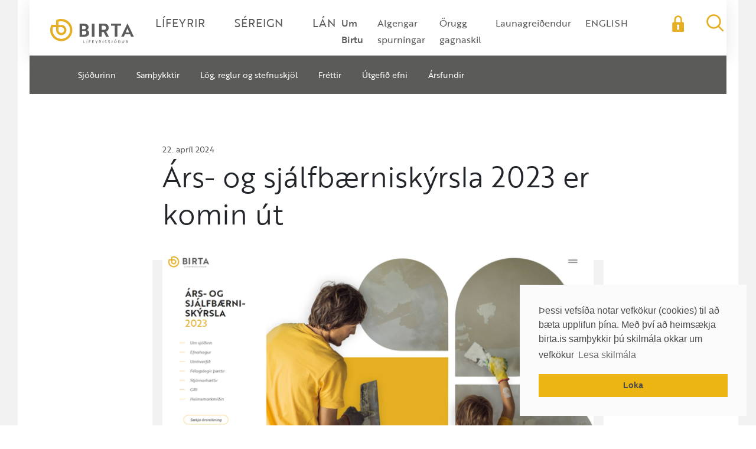

--- FILE ---
content_type: text/html; charset=utf-8
request_url: https://birta.is/um-sjodinn/frettir/ars-og-sjalfbaerniskyrsla-2023-er-komin-ut/
body_size: 9784
content:
<!DOCTYPE html>
<html>
    <head>
        <meta charset="utf-8" />
        
        <title>Árs- og sjálfbærniskýrsla 2023 er komin út</title>

        <meta name="viewport" content="width=device-width, initial-scale=1.0">
        <meta name="description" content="">

        

<meta property="og:title"              content="Árs- og sjálfbærniskýrsla 2023 er komin út" />
<meta property="og:url"                content="https://birta.is/um-sjodinn/frettir/ars-og-sjalfbaerniskyrsla-2023-er-komin-ut/" />
<meta property="og:type"               content="article" />
<meta property="og:description"        content="" />

<meta property="og:image"              content="/media/images/arssk.max-1200x600.png" />

<meta name="twitter:card" content="summary_large_image" />
<meta name="twitter:site" content="" />
<meta name="twitter:creator" content="" />
<meta name="twitter:title" content="Árs- og sjálfbærniskýrsla 2023 er komin út" />
<meta name="twitter:description" content="" />

<meta name="twitter:image" content="/media/images/arssk.max-1024x512.png" />



        <link rel="stylesheet" href="https://use.typekit.net/fzg4tzg.css">
        <link rel="stylesheet" type="text/css" href="/static/css/Chart.min.7d8693e99710.css" media="screen, print" />
        <link rel="stylesheet" type="text/css" href="/static/css/simpleBar.fc7954bfdc42.css" media="screen, print" />
        <link rel="stylesheet" href="/static/css/lightbox.c5b58edf9b5b.css" media="screen, print" />
        <link rel="stylesheet" href="/static/css/cookieconsent.4affda653d65.css" media="screen, print" defer/>
        <link rel="stylesheet" type="text/css" href="/static/js/dist/bundle.0eaed87b26d8.css" media="screen, print" />
        <link rel="stylesheet" type="text/css" href="/static/js/dist/loan_calculator.b2b9dfc4b9b5.css" media="screen, print" />
        <link rel="stylesheet" type="text/css" href="/static/js/dist/pension_calculator.d1f0ada602bf.css" media="screen, print" />
        <link rel="stylesheet" href="/static/css/bootstrap-slider.min.54ec8849e185.css" media="screen, print" defer/>


         
        <!-- Global site tag (gtag.js) - Google Analytics -->
        <script async src="https://www.googletagmanager.com/gtag/js?id=UA-42246010-15"></script>
        <script>
            window.dataLayer = window.dataLayer || [];
            function gtag(){dataLayer.push(arguments);}
            gtag('js', new Date());

            gtag('config', 'UA-42246010-15');
        </script>
    </head>
    <body class="page-newspage title-ars-og-sjalfbrniskyrsla-2023-er-komin-ut pageid-595  parent-color-">
         
        <header>
        
<div class="nav container-fluid">
    <nav class="menu expanded navbar-expand-lg">
        <div class="container-fluid logo-container-fluid trigger-menu-wrapper">
            <div class="row nav-row trigger-menu">
                <div class="logo-container flex-grow-1">
                    <a href="/">
                        <svg xmlns="http://www.w3.org/2000/svg" viewBox="0 0 142 42">
                            <g fill="none" fill-rule="nonzero">
                                <path fill="#5B5B5A"
                                    d="M129.554 36.4128c1.033 0 1.6355.5165 1.6355 1.3773 0 .6887-.4304 1.1191-.947 1.2913l1.033 1.8938h-.6886l-.9469-1.8077h-.947v1.8077h-.6025v-4.5624h1.4634zm-.861.5165v1.7217h.861c.6025 0 .9468-.3444.9468-.8609 0-.5164-.3443-.8608-1.033-.8608h-.7747zM125.1637 39.4257c0 1.033-.6886 1.6356-1.7216 1.6356-1.1191 0-1.7217-.6026-1.7217-1.6356V36.499h.6026v2.9268c0 .6887.4304 1.119 1.119 1.119.6887 0 1.1191-.4303 1.1191-1.119V36.499h.6026v2.9268zM114.6617 38.4788h.5165v-2.066h1.2912c1.4634 0 2.4103.947 2.4103 2.2382 0 1.3773-.9469 2.2381-2.4103 2.2381h-1.2912v-2.066h-.5165v-.3443zm1.119-1.5495v1.5495h1.2052v.4304h-1.2052v1.5495h.6887c1.033 0 1.8077-.6887 1.8077-1.8077 0-1.033-.6886-1.8078-1.8077-1.8078l-.6887.0861zM110.0993 36.4128a2.3146 2.3146 0 012.3242 2.3243c0 1.3773-1.033 2.3242-2.3242 2.3242a2.3146 2.3146 0 01-2.3242-2.3242 2.3146 2.3146 0 012.3242-2.3243zm0 4.132c.947 0 1.7217-.7748 1.7217-1.8077 0-1.033-.6887-1.8078-1.7217-1.8078-.9469 0-1.7216.7748-1.7216 1.8078s.7747 1.8077 1.7216 1.8077zm.2583-5.7675h.7747l-.947 1.2912h-.5164l.6887-1.2912zM105.1926 39.8561c0 .7748-.3443 1.2052-1.119 1.2052-.2583 0-.5165-.0861-.6026-.0861v-.5165c.086.086.3443.1722.5165.1722.3443 0 .6025-.1722.6025-.6026v-3.5294h.6026v3.3572zM98.1339 40.803v-.6025c.3443.1721.7747.3443 1.2912.3443.6026 0 1.033-.2583 1.033-.6887s-.2583-.6886-1.033-.9469c-.8608-.3443-1.2912-.6886-1.2912-1.3773 0-.7747.6025-1.2052 1.5494-1.2052.4305 0 .8609.0861 1.1191.2583v.6026c-.2582-.1722-.6886-.2583-1.119-.2583-.6026 0-.947.2583-.947.6887 0 .3443.2583.6026 1.033.9469.8609.3443 1.2913.6886 1.2913 1.3773 0 .7747-.6026 1.2052-1.5495 1.2052-.6026-.0861-1.119-.1722-1.3773-.3444M92.4524 40.803v-.6025c.3444.1721.7748.3443 1.2913.3443.6025 0 1.033-.2583 1.033-.6887s-.2583-.6886-1.033-.9469c-.8609-.3443-1.2913-.6886-1.2913-1.3773 0-.7747.6026-1.2052 1.5495-1.2052.4304 0 .8608.0861 1.119.2583v.6026c-.2582-.1722-.6886-.2583-1.119-.2583-.6026 0-.9469.2583-.9469.6887 0 .3443.2583.6026 1.033.9469.8608.3443 1.2912.6886 1.2912 1.3773 0 .7747-.6025 1.2052-1.5495 1.2052-.6025-.0861-1.033-.1722-1.3773-.3444M88.837 36.4128h1v4.5624h-1zM84.1885 36.4128c1.033 0 1.6356.5165 1.6356 1.3773 0 .6887-.4304 1.1191-.947 1.2913l1.033 1.8938h-.6886l-.9469-1.8077h-.9469v1.8077h-.6026v-4.5624h1.4634zm-.8608.5165v1.7217h.8608c.6026 0 .947-.3444.947-.8609 0-.5164-.3444-.8608-1.033-.8608h-.7748zM79.6262 36.4128l-1.2913 2.2382-1.2912-2.2382h-.6887l1.7217 2.7547v1.8077h.6026v-1.8077l1.6355-2.7547zM71.104 36.4128v4.5624h2.9268v-.5165h-2.2381v-1.4634h1.8077v-.5165h-1.8077v-1.5495h2.152v-.5165zM65.5947 36.4128v4.5624h.6026v-1.9799h1.7217v-.5165h-1.7217v-1.5495h2.066v-.5165zM62.4097 34.7773l-.6887 1.2912h.5165l.947-1.2912h-.7748zm-.6887 6.1979h.6026v-4.5624h-.6026v4.5624zM56.3839 36.4128v4.5624h2.4964v-.5165h-1.8938v-4.0459zM136.957 30.0427l-1.8077-3.9598h-8.6083l-1.7216 3.9598h-4.6485l10.6743-22.5535 10.7602 22.5535h-4.6484zm-6.198-13.9453c-.2582.5165-.5164 1.2051-.8608 1.9799-.6025 1.4634-1.2912 3.2711-1.9798 4.6484l-.0861.1722h5.9397l-.0861-.1722c-1.2913-2.8407-2.152-4.9927-2.6686-6.7144l-.086-.3443-.1722.4304zM109.2385 30.0427V11.6211h-6.284V7.9196h17.0443v3.7015h-6.284v18.4216zM94.6045 30.0427l-3.9598-7.8335h-3.4433v7.8335h-4.3902V7.9196h7.7474c5.3371 0 8.5222 2.6685 8.5222 7.2309 0 2.9268-1.5495 5.165-4.218 6.284l-.1722.086 4.6484 8.6083h-4.7345v-.086zm-7.403-11.449h3.6154c2.4103 0 3.7015-1.2912 3.7015-3.5293s-1.4634-3.5294-3.8737-3.5294h-3.4433v7.0588zM70.4154 7.9196h4.4763v22.2092h-4.4763zM49.6695 30.301V8.0917h7.1448c5.165 0 8.1779 2.3243 8.1779 6.198 0 2.2381-1.4634 3.6154-2.7547 4.218l-.3443.1722.3443.086c1.7217.6026 3.6155 2.4104 3.6155 5.079 0 4.0458-3.099 6.37-8.35 6.37h-7.8335v.086zm4.3041-3.6155h3.7016c2.152 0 3.5293-1.2051 3.5293-3.185 0-1.8938-1.2912-3.185-3.271-3.185h-4.046v6.37h.0861zm0-9.2108h3.013c.6025 0 1.205 0 1.8076-.1722 1.033-.3443 1.6356-1.3773 1.6356-2.5824 0-1.8938-1.2052-3.0129-3.3572-3.0129h-3.099v5.7675z" />
                                <path fill="#E5AF23"
                                    d="M18.766 0c-2.5825 0-5.165.5165-7.4892 1.5495l-1.2052.5165v8.0056H2.066l-.5165 1.2052C.5165 13.687 0 16.1835 0 18.852c0 10.416 8.436 18.852 18.766 18.852 10.3298 0 18.7659-8.436 18.7659-18.852S29.0959 0 18.7659 0zm-4.8207 14.0314h4.8206c2.6686 0 4.8207 2.152 4.8207 4.8206 0 2.6686-2.1521 4.8206-4.8207 4.8206-2.6685 0-4.8206-2.152-4.8206-4.8206v-4.8206zm4.8206 19.7129c-8.1778 0-14.8922-6.7144-14.8922-14.8923 0-1.6355.2583-3.2711.7747-4.8206h5.4232v4.8206c0 4.8206 3.8737 8.6943 8.6943 8.6943 4.8207 0 8.6944-3.8737 8.6944-8.6943 0-4.8206-3.8737-8.6943-8.6944-8.6943h-4.8206V4.7345c1.5495-.5165 3.185-.7747 4.8206-.7747 8.1779 0 14.8923 6.7144 14.8923 14.8922 0 8.1779-6.7144 14.8923-14.8923 14.8923z" />
                            </g>
                        </svg>
                    </a>
                </div>

                <div class="menu-column">
                    <ul id="menu" class="navbar-nav">
                        

<li data-submenu="lifeyrir" class="nav-item uppercase  color-purple">
    <a class="nav-link" href="https://birta.is/lifeyrir/">Lífeyrir</a>
</li>

<li data-submenu="sereign" class="nav-item uppercase  color-blue">
    <a class="nav-link" href="https://birta.is/sereign/">Séreign</a>
</li>

<li data-submenu="lan" class="nav-item uppercase  color-green">
    <a class="nav-link" href="https://birta.is/lan/">Lán</a>
</li>

<li data-submenu="um-sjodinn" class="nav-item  ml-lg-auto  active color-None">
    <a class="nav-link" href="https://birta.is/um-sjodinn/">Um Birtu</a>
</li>

<li data-submenu="algengar-spurningar" class="nav-item  color-">
    <a class="nav-link" href="https://birta.is/algengar-spurningar/">Algengar spurningar</a>
</li>

<li data-submenu="gagnaskil" class="nav-item  color-">
    <a class="nav-link" href="https://birta.is/gagnaskil/">Örugg gagnaskil</a>
</li>

<li data-submenu="launagreidendur" class="nav-item  color-None">
    <a class="nav-link" href="https://birta.is/launagreidendur/">Launagreiðendur</a>
</li>

<li data-submenu="en" class="nav-item uppercase  color-None">
    <a class="nav-link" href="https://birta.is/en/">English</a>
</li>

                        <li class="nav-item lock-icon d-none d-lg-block">
                            <svg class="lock-icon-btn open-mypages" xmlns="http://www.w3.org/2000/svg"
                                viewBox="0 0 17 23">
                                <path fill="#E5AF23" fill-rule="nonzero"
                                    d="M14.6785 9.1073H13.607v-3.75C13.6073 2.3984 11.2088 0 8.25 0S2.8927 2.3985 2.8927 5.3572v3.75H1.8213c-.8874 0-1.6072.7195-1.6072 1.6073V20.893c0 .8875.7195 1.6073 1.6073 1.6073h12.8572c.8875 0 1.6073-.7195 1.6073-1.6073V10.7142c0-.8874-.7195-1.607-1.6073-1.607zM9.991 19.2857H6.509l.6465-3.8792c-.3915-.3193-.6465-.7992-.6465-1.3438 0-.9614.7795-1.741 1.741-1.741.9615 0 1.741.7796 1.741 1.741 0 .5446-.2553 1.0245-.6465 1.3438l.6465 3.8793zM5.0358 9.1074v-3.75c0-1.7753 1.439-3.2143 3.2142-3.2143s3.2142 1.439 3.2142 3.2142v3.75H5.0358z" />
                            </svg>
                            <svg class="lock-icon-btn close-mypages" style="display: none"
                                xmlns="http://www.w3.org/2000/svg" viewBox="0 0 19 19">
                                <g fill="none" fill-rule="evenodd">
                                    <circle cx="9.5" cy="9.5" r="9.5" fill="#E5AF23" />
                                    <path stroke="#FFF" stroke-linecap="round" stroke-width="1.05"
                                        d="M6 6l7 7M13 6l-7 7" />
                                </g>
                            </svg>
                            <div class="mypages-wrapper">
                                <div class="inner-container d-flex align-items-center">
                                    <div class="close-icon">
                                        <svg width="26px" height="26px" viewBox="0 0 26 26" version="1.1" xmlns="http://www.w3.org/2000/svg" xmlns:xlink="http://www.w3.org/1999/xlink">
                                            <g id="HD" stroke="none" stroke-width="1" fill="none" fill-rule="evenodd">
                                                <g id="Login-HD" transform="translate(-1066.000000, -53.000000)">
                                                    <g id="Group-4-Copy" transform="translate(1052.000000, 41.000000)">
                                                        <g id="close-in-circle" transform="translate(14.000000, 12.000000)">
                                                            <circle id="Oval" fill="#585858" cx="13" cy="13" r="13"></circle>
                                                            <line x1="9" y1="9" x2="17" y2="17" id="Line" stroke="#FFFFFF" stroke-linecap="square"></line>
                                                            <line x1="9" y1="17" x2="17" y2="9" id="Line-Copy" stroke="#FFFFFF" stroke-linecap="square"></line>
                                                        </g>
                                                    </g>
                                                </g>
                                            </g>
                                        </svg>
                                    </div>
    
                                    <div class="mypages-btns sjodfelagavefur-btn">
                                        <a href="https://sjodfelagar.birta.is/">
                                            <svg xmlns="http://www.w3.org/2000/svg" viewBox="0 0 17 23">
                                                <path fill="#E5AF23" fill-rule="nonzero"
                                                    d="M14.6785 9.1073H13.607v-3.75C13.6073 2.3984 11.2088 0 8.25 0S2.8927 2.3985 2.8927 5.3572v3.75H1.8213c-.8874 0-1.6072.7195-1.6072 1.6073V20.893c0 .8875.7195 1.6073 1.6073 1.6073h12.8572c.8875 0 1.6073-.7195 1.6073-1.6073V10.7142c0-.8874-.7195-1.607-1.6073-1.607zM9.991 19.2857H6.509l.6465-3.8792c-.3915-.3193-.6465-.7992-.6465-1.3438 0-.9614.7795-1.741 1.741-1.741.9615 0 1.741.7796 1.741 1.741 0 .5446-.2553 1.0245-.6465 1.3438l.6465 3.8793zM5.0358 9.1074v-3.75c0-1.7753 1.439-3.2143 3.2142-3.2143s3.2142 1.439 3.2142 3.2142v3.75H5.0358z" />
                                            </svg>
                                            Mínar síður
                                        </a>
                                    </div>
                                    <div class="mypages-btns launagreidendavefur-btn">
                                        <a
                                            href="https://launagreidendur.birta.is/innskraning">
                                            <svg xmlns="http://www.w3.org/2000/svg" viewBox="0 0 17 23">
                                                <path fill="#E5AF23" fill-rule="nonzero"
                                                    d="M14.6785 9.1073H13.607v-3.75C13.6073 2.3984 11.2088 0 8.25 0S2.8927 2.3985 2.8927 5.3572v3.75H1.8213c-.8874 0-1.6072.7195-1.6072 1.6073V20.893c0 .8875.7195 1.6073 1.6073 1.6073h12.8572c.8875 0 1.6073-.7195 1.6073-1.6073V10.7142c0-.8874-.7195-1.607-1.6073-1.607zM9.991 19.2857H6.509l.6465-3.8792c-.3915-.3193-.6465-.7992-.6465-1.3438 0-.9614.7795-1.741 1.741-1.741.9615 0 1.741.7796 1.741 1.741 0 .5446-.2553 1.0245-.6465 1.3438l.6465 3.8793zM5.0358 9.1074v-3.75c0-1.7753 1.439-3.2143 3.2142-3.2143s3.2142 1.439 3.2142 3.2142v3.75H5.0358z" />
                                            </svg>
                                            Launagreiðendavefur
                                        </a>
                                    </div>
                                </div>
                            </div>
                        </li>
                        <li class="nav-item search">
                            <svg class="search-button" xmlns="http://www.w3.org/2000/svg" viewBox="0 0 25 25">
                                <g fill="#E5AF23" fill-rule="nonzero">
                                    <path
                                        d="M10.35 20.55c-5.64 0-10.2-4.59-10.2-10.2C.15 4.74 4.74.15 10.35.15c5.61 0 10.2 4.59 10.2 10.2 0 5.61-4.56 10.2-10.2 10.2zm0-18.12C6 2.43 2.46 6 2.46 10.35s3.54 7.89 7.89 7.89 7.92-3.54 7.92-7.89-3.57-7.92-7.92-7.92z" />
                                    <path
                                        d="M23.16 24.3c-.3 0-.6-.12-.81-.33l-6.42-6.42c-.45-.45-.45-1.17 0-1.62.45-.45 1.17-.45 1.62 0l6.39 6.39c.45.45.45 1.17 0 1.62-.18.24-.48.36-.78.36z" />
                                </g>
                            </svg>
                            <div class="mobile close-button">
                                <span></span>
                                <span></span>
                            </div>
                            <div class="search-wrapper">
                                <input class="search-input" id="search" type="text" placeholder="Leit" />
                                <label class="search-label sr-only" for="search"><span>Leit</span></label>
                                <div class="results-container">
                                    <div class="search-results-container">
                                        <div class="desktop close-button">
                                            <span></span>
                                            <span></span>
                                        </div>
                                        <div class="search-results"></div>
                                    </div>
                                </div>
                            </div>
                        </li>
                    </ul>
                    <button class="hamburger ml-auto d-lg-none">
                        <span class="line"></span>
                        <span class="line"></span>
                    </button>
                </div>
                <div class="d-lg-none d-block lock-icon">
                    <svg class="lock-icon-btn open-mypages" xmlns="http://www.w3.org/2000/svg" viewBox="0 0 17 23">
                        <path fill="#E5AF23" fill-rule="nonzero"
                            d="M14.6785 9.1073H13.607v-3.75C13.6073 2.3984 11.2088 0 8.25 0S2.8927 2.3985 2.8927 5.3572v3.75H1.8213c-.8874 0-1.6072.7195-1.6072 1.6073V20.893c0 .8875.7195 1.6073 1.6073 1.6073h12.8572c.8875 0 1.6073-.7195 1.6073-1.6073V10.7142c0-.8874-.7195-1.607-1.6073-1.607zM9.991 19.2857H6.509l.6465-3.8792c-.3915-.3193-.6465-.7992-.6465-1.3438 0-.9614.7795-1.741 1.741-1.741.9615 0 1.741.7796 1.741 1.741 0 .5446-.2553 1.0245-.6465 1.3438l.6465 3.8793zM5.0358 9.1074v-3.75c0-1.7753 1.439-3.2143 3.2142-3.2143s3.2142 1.439 3.2142 3.2142v3.75H5.0358z" />
                    </svg>
                    <div class="mypages-wrapper">

                        <div class="mypages-btns sjodfelagavefur-btn">
                            <a href="https://sjodfelagar.birta.is/">
                                <svg xmlns="http://www.w3.org/2000/svg" viewBox="0 0 17 23">
                                    <path fill="#E5AF23" fill-rule="nonzero"
                                        d="M14.6785 9.1073H13.607v-3.75C13.6073 2.3984 11.2088 0 8.25 0S2.8927 2.3985 2.8927 5.3572v3.75H1.8213c-.8874 0-1.6072.7195-1.6072 1.6073V20.893c0 .8875.7195 1.6073 1.6073 1.6073h12.8572c.8875 0 1.6073-.7195 1.6073-1.6073V10.7142c0-.8874-.7195-1.607-1.6073-1.607zM9.991 19.2857H6.509l.6465-3.8792c-.3915-.3193-.6465-.7992-.6465-1.3438 0-.9614.7795-1.741 1.741-1.741.9615 0 1.741.7796 1.741 1.741 0 .5446-.2553 1.0245-.6465 1.3438l.6465 3.8793zM5.0358 9.1074v-3.75c0-1.7753 1.439-3.2143 3.2142-3.2143s3.2142 1.439 3.2142 3.2142v3.75H5.0358z" />
                                </svg>
                                Mínar síður
                            </a>
                        </div>
                        <div class="mypages-btns launagreidendavefur-btn">
                            <a href="https://launagreidendur.birta.is/innskraning">
                                <svg xmlns="http://www.w3.org/2000/svg" viewBox="0 0 17 23">
                                    <path fill="#E5AF23" fill-rule="nonzero"
                                        d="M14.6785 9.1073H13.607v-3.75C13.6073 2.3984 11.2088 0 8.25 0S2.8927 2.3985 2.8927 5.3572v3.75H1.8213c-.8874 0-1.6072.7195-1.6072 1.6073V20.893c0 .8875.7195 1.6073 1.6073 1.6073h12.8572c.8875 0 1.6073-.7195 1.6073-1.6073V10.7142c0-.8874-.7195-1.607-1.6073-1.607zM9.991 19.2857H6.509l.6465-3.8792c-.3915-.3193-.6465-.7992-.6465-1.3438 0-.9614.7795-1.741 1.741-1.741.9615 0 1.741.7796 1.741 1.741 0 .5446-.2553 1.0245-.6465 1.3438l.6465 3.8793zM5.0358 9.1074v-3.75c0-1.7753 1.439-3.2143 3.2142-3.2143s3.2142 1.439 3.2142 3.2142v3.75H5.0358z" />
                                </svg>
                                Launagreiðendavefur
                            </a>
                        </div>
                    </div>
                </div>
            </div>
        </div>
    </nav>
    <nav id="navbar" class="submenu">
        

<div class="submenu-item color-purple "
    id="sub-menu-lifeyrir">
    
    <img src="/media/images/Eldri_madur_med_gleraugu-oc.7b0ee49a.fill-962x1340-c100.jpg" alt="" />
    <button class="color-purple">Lífeyrir</button>
    <div class="submenu-wrapper">
        <div class="title">Lífeyrir</div>
        <ul>
            
            <li class=" ">
                    
                <a href="https://birta.is/lifeyrir/skyldusparnadur/">
                    Skyldusparnaður
                </a>
            </li>
            
            <li class=" ">
                    
                <a href="https://birta.is/lifeyrir/eftirlaunalifeyrir/">
                    Eftirlaunalífeyrir
                </a>
            </li>
            
            <li class=" ">
                    
                <a href="https://birta.is/lifeyrir/ororkulifeyrir/">
                    Örorkulífeyrir
                </a>
            </li>
            
            <li class=" ">
                    
                <a href="https://birta.is/lifeyrir/makalifeyrir/">
                    Makalífeyrir
                </a>
            </li>
            
            <li class=" ">
                    
                <a href="https://birta.is/lifeyrir/barnalifeyrir/">
                    Barnalífeyrir
                </a>
            </li>
            
            <li class=" ">
                    
                <a href="https://birta.is/lifeyrir/skipting-rettinda/">
                    Skipting réttinda
                </a>
            </li>
            
            <li class=" calculator">
                    
                    <svg xmlns="http://www.w3.org/2000/svg" viewBox="0 0 29 28">
                        <path fill="#FFF" fill-rule="nonzero"
                            d="M0 .009l.031 27.8303 14.7617-.0013h13.6555V.009H0zm11.3571 18.7445H9.081v2.226H7.943v-2.226H5.6675v-1.1132H7.943v-2.2267h1.138v2.2267h2.2761v1.1132zm11.3793 1.1128h-5.69v-1.1125h5.69v1.1125zm0-2.226h-5.69V16.527h5.69v1.1132zm3.4356-8.7259H2.2759V2.2356h23.896v6.6788z" />
                    </svg>
                    
                <a href="https://birta.is/lifeyrir/lifeyrisreiknivel/">
                    Reikna eftirlaun
                </a>
            </li>
            
        </ul>
    </div>
</div>

<div class="submenu-item color-blue "
    id="sub-menu-sereign">
    
    <img src="/media/images/madur_i_lopapeysi_i_simanum.1e0b22d4.fill-962x1340-c100.jpg" alt="" />
    <button class="color-blue">Séreign</button>
    <div class="submenu-wrapper">
        <div class="title">Séreign</div>
        <ul>
            
            <li class=" ">
                    
                <a href="https://birta.is/sereign/tilgreind/">
                    Tilgreind séreign
                </a>
            </li>
            
            <li class=" ">
                    
                <a href="https://birta.is/sereign/sereignarsparnadur/">
                    Séreignarsparnaður
                </a>
            </li>
            
            <li class=" ">
                    
                <a href="https://birta.is/sereign/husnaedissparnadur/">
                    Séreign inn á lán
                </a>
            </li>
            
            <li class=" ">
                    
                <a href="https://birta.is/sereign/avoxtun/">
                    Ávöxtun
                </a>
            </li>
            
            <li class=" ">
                    
                <a href="https://birta.is/sereign/utgreidsla/">
                    Útgreiðsla
                </a>
            </li>
            
        </ul>
    </div>
</div>

<div class="submenu-item color-green "
    id="sub-menu-lan">
    
    <img src="/media/images/stelpa_med_hufu_i_mosa.67133437.fill-962x1340-c100.jpg" alt="" />
    <button class="color-green">Lán</button>
    <div class="submenu-wrapper">
        <div class="title">Lán</div>
        <ul>
            
            <li class=" ">
                    
                <a href="https://birta.is/lan/sjodfelagalan/">
                    Sjóðfélagalán
                </a>
            </li>
            
            <li class=" ">
                    
                <a href="https://birta.is/lan/vextir/">
                    Vextir og lánskjör
                </a>
            </li>
            
            <li class=" ">
                    
                <a href="https://birta.is/lan/lanareglur/">
                    Lánareglur
                </a>
            </li>
            
            <li class=" ">
                    
                <a href="https://birta.is/lan/gjaldskra/">
                    Gjaldskrá
                </a>
            </li>
            
            <li class=" ">
                    
                <a href="https://birta.is/lan/breytingar-a-lanum/">
                    Breytingar á lánum
                </a>
            </li>
            
            <li class=" calculator">
                    
                    <svg xmlns="http://www.w3.org/2000/svg" viewBox="0 0 29 28">
                        <path fill="#FFF" fill-rule="nonzero"
                            d="M0 .009l.031 27.8303 14.7617-.0013h13.6555V.009H0zm11.3571 18.7445H9.081v2.226H7.943v-2.226H5.6675v-1.1132H7.943v-2.2267h1.138v2.2267h2.2761v1.1132zm11.3793 1.1128h-5.69v-1.1125h5.69v1.1125zm0-2.226h-5.69V16.527h5.69v1.1132zm3.4356-8.7259H2.2759V2.2356h23.896v6.6788z" />
                    </svg>
                    
                <a href="https://birta.is/lan/reikna-lan/">
                    Reikna lán
                </a>
            </li>
            
        </ul>
    </div>
</div>

<div class="submenu-item color-gray active"
    id="sub-menu-um-sjodinn">
    
    <img src="" alt="" />
    <button class="color-None">Um Birtu</button>
    <div class="submenu-wrapper">
        <div class="title">Um Birtu</div>
        <ul>
            
            <li class=" ">
                    
                <a href="https://birta.is/um-sjodinn/birta/">
                    Sjóðurinn
                </a>
            </li>
            
            <li class=" ">
                    
                <a href="https://birta.is/um-sjodinn/samthykktir/">
                    Samþykktir
                </a>
            </li>
            
            <li class=" ">
                    
                <a href="https://birta.is/um-sjodinn/stjorn-og-stefnumotun/">
                    Lög, reglur og stefnuskjöl
                </a>
            </li>
            
            <li class=" ">
                    
                <a href="https://birta.is/um-sjodinn/frettir/">
                    Fréttir
                </a>
            </li>
            
            <li class=" ">
                    
                <a href="https://birta.is/um-sjodinn/utgefid/">
                    Útgefið efni
                </a>
            </li>
            
            <li class=" ">
                    
                <a href="https://birta.is/um-sjodinn/arsfundir/">
                    Ársfundir
                </a>
            </li>
            
        </ul>
    </div>
</div>

<div class="submenu-item color- "
    id="sub-menu-algengar-spurningar">
    
    <img src="/media/images/shutterstock_1531655222.ec39b471.fill-962x1340-c100.jpg" alt="" />
    <button class="color-">Algengar spurningar</button>
    <div class="submenu-wrapper">
        <div class="title">Algengar spurningar</div>
        <ul>
            
        </ul>
    </div>
</div>

<div class="submenu-item color- "
    id="sub-menu-gagnaskil">
    
    <img src="/media/images/kona_i_blarri_skyrtu-oc.02937763.fill-962x1340-c100.jpg" alt="" />
    <button class="color-">Örugg gagnaskil</button>
    <div class="submenu-wrapper">
        <div class="title">Örugg gagnaskil</div>
        <ul>
            
        </ul>
    </div>
</div>

<div class="submenu-item color-gray "
    id="sub-menu-launagreidendur">
    
    <img src="" alt="" />
    <button class="color-None">Launagreiðendur</button>
    <div class="submenu-wrapper">
        <div class="title">Launagreiðendur</div>
        <ul>
            
            <li class=" ">
                    
                <a href="https://birta.is/launagreidendur/greidslur/">
                    Greiðslur iðgjalda
                </a>
            </li>
            
            <li class=" ">
                    
                <a href="https://birta.is/launagreidendur/adild/">
                    Aðild að Birtu
                </a>
            </li>
            
        </ul>
    </div>
</div>

<div class="submenu-item color-gray "
    id="sub-menu-en">
    
    <img src="" alt="" />
    <button class="color-None">English</button>
    <div class="submenu-wrapper">
        <div class="title">English</div>
        <ul>
            
            <li class=" ">
                    
                <a href="https://birta.is/en/about-us/">
                    Birta pension fund
                </a>
            </li>
            
            <li class=" ">
                    
                <a href="https://birta.is/en/pension/">
                    Pension
                </a>
            </li>
            
            <li class=" ">
                    
                <a href="https://birta.is/en/private-pension/">
                    Private Pension
                </a>
            </li>
            
            <li class=" ">
                    
                <a href="https://birta.is/en/mortgage-loans/">
                    Mortgage Loans
                </a>
            </li>
            
        </ul>
    </div>
</div>

    </nav>
</div>
        </header>
        
        <section>
        
<div class="container block news-page-container">
    <div class="row justify-content-center">
        <div class="col-sm-12 col-md-12 col-lg-8">
            <div class="news-page-date">22. apríl 2024</div>
            <div class="news-page-title">Árs- og sjálfbærniskýrsla 2023 er komin út</div>
            
            
            <div class="news-page-image">
                <figure>
                    <img src="/media/images/arssk.max-765x490.png" alt="self.header_image.title" />
                    
                </figure>
            </div>
        </div>
    </div>
</div>



<div class="news-page-body">
    
    
<div class="container block paragraph-block">
    <div class="row justify-content-center">
        <div class="col-sm-12 col-md-9 col-lg-8">
            <div class="rich-text"><p data-block-key="jqelx">Í skýrslunni má finna ítarlegar upplýsingar um rekstur og starfsemi sjóðsins.</p><p data-block-key="56p8e"></p><p data-block-key="1kgm6">Árs- og sjálfbærniskýrsla Birtu lífeyrissjóðs er nú í fimmta sinn útfærð í samræmi við GRI-staðla (Global Reporting Initiative Standards). Með því að birta ársskýrslu samkvæmt þeim viðmiðum er sjóðurinn að gefa dýpri mynd af starfseminni og áhrifum hans á samfélagið.</p><p data-block-key="7tuhc"></p><p data-block-key="237ti">Í skýrslunni er annars vegar hægt að nálgast hefðbundinn ársreikning sjóðsins með skýringum en hins vegar er fjallað um samfélagslega ábyrgð sjóðsins, efnahag sjóðsins og áhrif hans á umhverfi sitt og samfélag.</p><p data-block-key="rq27"><a href="http://arsskyrsla2023.birta.is/">Smelltu hér til að skoða Árs- og sjálfbærniskýrslu Birtu 2023.</a></p><p data-block-key="bk0cl"></p></div>
        </div>
    </div>
</div>
    
    
<div class="container block paragraph-block">
    <div class="row justify-content-center">
        <div class="col-sm-12 col-md-9 col-lg-8">
            <div class="rich-text"><p data-block-key="krurr"><b>Ársfundur Birtu verður haldinn þriðjudaginn 23. apríl kl. 17.</b></p><p data-block-key="d96ov"><a href="https://birta.is/um-sjodinn/frettir/dagskra-og-fyrirkomulag-arsfundar-birtu-2024/">Nánari upplýsingar um ársfund Birtu má finna hér.</a></p></div>
        </div>
    </div>
</div>
    
    <div class="readmore older"><a href="https://birta.is/um-sjodinn/frettir/">Fréttasafn</a></div>
</div>


        </section>
        <footer>
          

<div class="footer-container">
    <div class="row footer-logo-container">
        <div class="col-sm-12 col-md-3 col-lg-5 footer-logo">
            <a href="#"><svg xmlns="http://www.w3.org/2000/svg" viewBox="0 0 142 42">
                    <g fill="none" fill-rule="nonzero">
                        <path fill="#5B5B5A"
                            d="M129.554 36.4128c1.033 0 1.6355.5165 1.6355 1.3773 0 .6887-.4304 1.1191-.947 1.2913l1.033 1.8938h-.6886l-.9469-1.8077h-.947v1.8077h-.6025v-4.5624h1.4634zm-.861.5165v1.7217h.861c.6025 0 .9468-.3444.9468-.8609 0-.5164-.3443-.8608-1.033-.8608h-.7747zM125.1637 39.4257c0 1.033-.6886 1.6356-1.7216 1.6356-1.1191 0-1.7217-.6026-1.7217-1.6356V36.499h.6026v2.9268c0 .6887.4304 1.119 1.119 1.119.6887 0 1.1191-.4303 1.1191-1.119V36.499h.6026v2.9268zM114.6617 38.4788h.5165v-2.066h1.2912c1.4634 0 2.4103.947 2.4103 2.2382 0 1.3773-.9469 2.2381-2.4103 2.2381h-1.2912v-2.066h-.5165v-.3443zm1.119-1.5495v1.5495h1.2052v.4304h-1.2052v1.5495h.6887c1.033 0 1.8077-.6887 1.8077-1.8077 0-1.033-.6886-1.8078-1.8077-1.8078l-.6887.0861zM110.0993 36.4128a2.3146 2.3146 0 012.3242 2.3243c0 1.3773-1.033 2.3242-2.3242 2.3242a2.3146 2.3146 0 01-2.3242-2.3242 2.3146 2.3146 0 012.3242-2.3243zm0 4.132c.947 0 1.7217-.7748 1.7217-1.8077 0-1.033-.6887-1.8078-1.7217-1.8078-.9469 0-1.7216.7748-1.7216 1.8078s.7747 1.8077 1.7216 1.8077zm.2583-5.7675h.7747l-.947 1.2912h-.5164l.6887-1.2912zM105.1926 39.8561c0 .7748-.3443 1.2052-1.119 1.2052-.2583 0-.5165-.0861-.6026-.0861v-.5165c.086.086.3443.1722.5165.1722.3443 0 .6025-.1722.6025-.6026v-3.5294h.6026v3.3572zM98.1339 40.803v-.6025c.3443.1721.7747.3443 1.2912.3443.6026 0 1.033-.2583 1.033-.6887s-.2583-.6886-1.033-.9469c-.8608-.3443-1.2912-.6886-1.2912-1.3773 0-.7747.6025-1.2052 1.5494-1.2052.4305 0 .8609.0861 1.1191.2583v.6026c-.2582-.1722-.6886-.2583-1.119-.2583-.6026 0-.947.2583-.947.6887 0 .3443.2583.6026 1.033.9469.8609.3443 1.2913.6886 1.2913 1.3773 0 .7747-.6026 1.2052-1.5495 1.2052-.6026-.0861-1.119-.1722-1.3773-.3444M92.4524 40.803v-.6025c.3444.1721.7748.3443 1.2913.3443.6025 0 1.033-.2583 1.033-.6887s-.2583-.6886-1.033-.9469c-.8609-.3443-1.2913-.6886-1.2913-1.3773 0-.7747.6026-1.2052 1.5495-1.2052.4304 0 .8608.0861 1.119.2583v.6026c-.2582-.1722-.6886-.2583-1.119-.2583-.6026 0-.9469.2583-.9469.6887 0 .3443.2583.6026 1.033.9469.8608.3443 1.2912.6886 1.2912 1.3773 0 .7747-.6025 1.2052-1.5495 1.2052-.6025-.0861-1.033-.1722-1.3773-.3444M88.837 36.4128h1v4.5624h-1zM84.1885 36.4128c1.033 0 1.6356.5165 1.6356 1.3773 0 .6887-.4304 1.1191-.947 1.2913l1.033 1.8938h-.6886l-.9469-1.8077h-.9469v1.8077h-.6026v-4.5624h1.4634zm-.8608.5165v1.7217h.8608c.6026 0 .947-.3444.947-.8609 0-.5164-.3444-.8608-1.033-.8608h-.7748zM79.6262 36.4128l-1.2913 2.2382-1.2912-2.2382h-.6887l1.7217 2.7547v1.8077h.6026v-1.8077l1.6355-2.7547zM71.104 36.4128v4.5624h2.9268v-.5165h-2.2381v-1.4634h1.8077v-.5165h-1.8077v-1.5495h2.152v-.5165zM65.5947 36.4128v4.5624h.6026v-1.9799h1.7217v-.5165h-1.7217v-1.5495h2.066v-.5165zM62.4097 34.7773l-.6887 1.2912h.5165l.947-1.2912h-.7748zm-.6887 6.1979h.6026v-4.5624h-.6026v4.5624zM56.3839 36.4128v4.5624h2.4964v-.5165h-1.8938v-4.0459zM136.957 30.0427l-1.8077-3.9598h-8.6083l-1.7216 3.9598h-4.6485l10.6743-22.5535 10.7602 22.5535h-4.6484zm-6.198-13.9453c-.2582.5165-.5164 1.2051-.8608 1.9799-.6025 1.4634-1.2912 3.2711-1.9798 4.6484l-.0861.1722h5.9397l-.0861-.1722c-1.2913-2.8407-2.152-4.9927-2.6686-6.7144l-.086-.3443-.1722.4304zM109.2385 30.0427V11.6211h-6.284V7.9196h17.0443v3.7015h-6.284v18.4216zM94.6045 30.0427l-3.9598-7.8335h-3.4433v7.8335h-4.3902V7.9196h7.7474c5.3371 0 8.5222 2.6685 8.5222 7.2309 0 2.9268-1.5495 5.165-4.218 6.284l-.1722.086 4.6484 8.6083h-4.7345v-.086zm-7.403-11.449h3.6154c2.4103 0 3.7015-1.2912 3.7015-3.5293s-1.4634-3.5294-3.8737-3.5294h-3.4433v7.0588zM70.4154 7.9196h4.4763v22.2092h-4.4763zM49.6695 30.301V8.0917h7.1448c5.165 0 8.1779 2.3243 8.1779 6.198 0 2.2381-1.4634 3.6154-2.7547 4.218l-.3443.1722.3443.086c1.7217.6026 3.6155 2.4104 3.6155 5.079 0 4.0458-3.099 6.37-8.35 6.37h-7.8335v.086zm4.3041-3.6155h3.7016c2.152 0 3.5293-1.2051 3.5293-3.185 0-1.8938-1.2912-3.185-3.271-3.185h-4.046v6.37h.0861zm0-9.2108h3.013c.6025 0 1.205 0 1.8076-.1722 1.033-.3443 1.6356-1.3773 1.6356-2.5824 0-1.8938-1.2052-3.0129-3.3572-3.0129h-3.099v5.7675z" />
                        <path fill="#E5AF23"
                            d="M18.766 0c-2.5825 0-5.165.5165-7.4892 1.5495l-1.2052.5165v8.0056H2.066l-.5165 1.2052C.5165 13.687 0 16.1835 0 18.852c0 10.416 8.436 18.852 18.766 18.852 10.3298 0 18.7659-8.436 18.7659-18.852S29.0959 0 18.7659 0zm-4.8207 14.0314h4.8206c2.6686 0 4.8207 2.152 4.8207 4.8206 0 2.6686-2.1521 4.8206-4.8207 4.8206-2.6685 0-4.8206-2.152-4.8206-4.8206v-4.8206zm4.8206 19.7129c-8.1778 0-14.8922-6.7144-14.8922-14.8923 0-1.6355.2583-3.2711.7747-4.8206h5.4232v4.8206c0 4.8206 3.8737 8.6943 8.6943 8.6943 4.8207 0 8.6944-3.8737 8.6944-8.6943 0-4.8206-3.8737-8.6943-8.6944-8.6943h-4.8206V4.7345c1.5495-.5165 3.185-.7747 4.8206-.7747 8.1779 0 14.8923 6.7144 14.8923 14.8922 0 8.1779-6.7144 14.8923-14.8923 14.8923z" />
                    </g>
                </svg>
            </a>
        </div>
        <div class="col-lg-7 col-md-9 d-md-block d-none">
            <div class="phrase-footer">
                <span class="phrase-span">Ábyrgð </span> 
                <span class="phrase-span">Fagmennska </span> 
                <span class="phrase-span">Heiðarleiki </span>
                <span>Traust</span>
            </div>
        </div>
    </div>
    <div class="row info-container">
        <div class="info-col pl-0">
            <span class="footer-info">
                <div class="rich-text"><p data-block-key="nn6hv">Sundagörðum 2<br/>104 Reykjavík<br/>Kennitala: 430269-0389</p></div>
            </span>
        </div>
        <div class="info-col pl-0">
            <span class="footer-info">
                <div class="rich-text"><p data-block-key="kef8o">Sími <b>480 7000</b><br/>Netfang <b>birta@birta.is</b><br/><a href="https://birta.is/annad/hafa-samband/"><b>Senda fyrirspurn</b></a></p></div>
            </span>
        </div>
        <div class="info-col last-info-col pl-0">
            <span class="footer-info">
                <div class="rich-text"><p data-block-key="sq8iy"><b>Almennur opnunartími:</b><br/>Mánudaga til fimmtudaga 10:00 - 16:00</p><p data-block-key="3v3pr">Föstudaga 10:00 - 15:00</p></div>
            </span>
        </div>
        <div class="footer-icon-container">
            <div class="col-lg-2 footer-social-icons">
                
                <a href="https://www.facebook.com/birtalifeyrissjodur">
                    <svg xmlns="http://www.w3.org/2000/svg" viewBox="0 0 42 42">
                        <g fill="none" fill-rule="evenodd" opacity=".85" transform="translate(1 1)">
                            <circle cx="20.5" cy="20.5" r="19.5" fill="none" stroke="#5B5B5A" stroke-width="1.5"/>
                            <path d="M26 14.7h-2.3c-.9 0-1.1.3-1.1 1.2v1.9H26l-.4 3.2h-3.1v11h-5.1V21H14v-3.1h3.4v-3.6c0-2.8 1.6-4.2 5.2-4.2H26v4.6z" fill="#5B5B5A"/>
                        </g>
                    </svg>
                </a>
                
                
                <a href="https://vimeo.com/minbirta">
                    <svg xmlns="http://www.w3.org/2000/svg" viewBox="0 0 41 41">
                        <g fill="none" fill-rule="evenodd" opacity=".85" transform="translate(1 1)">
                            <circle cx="19.5" cy="19.5" r="19.5" stroke="#5B5B5A" stroke-width="1.5" />
                            <path fill="#5B5B5A" fill-rule="nonzero"
                                d="M26.0764 12.0037c-2.7804-.089-4.662 1.4407-5.6472 4.5907.5074-.205 1.0005-.3084 1.4814-.3084 1.0139 0 1.4626.558 1.3428 1.6772-.0594.6777-.5073 1.6637-1.3428 2.9578-.8388 1.2962-1.4653 1.9432-1.8815 1.9432-.5404 0-1.0323-1.0014-1.4814-3.0017-.1506-.589-.4199-2.0892-.8055-4.5041-.3615-2.2367-1.3168-3.2818-2.8702-3.135-.6572.0593-1.6415.6495-2.9553 1.7665A259.5671 259.5671 0 019 16.5512l.9404 1.1908c.8976-.6184 1.4227-.9262 1.5685-.9262.6883 0 1.331 1.0589 1.9291 3.1764.5362 1.9447 1.0769 3.8869 1.6156 5.8288C15.856 27.94 16.845 29 18.0086 29c1.882 0 4.1863-1.736 6.9037-5.209 2.629-3.325 3.9861-5.9447 4.0777-7.8596.1207-2.5591-.8505-3.8696-2.9136-3.9277z" />
                        </g>
                    </svg>
                </a>
                
                
                <a href="https://www.linkedin.com/company/birta/">
                    <svg xmlns="http://www.w3.org/2000/svg" viewBox="0 0 49 49">
                        <g fill="none" fill-rule="evenodd" opacity=".85" transform="translate(1.2 1)">
                            <circle cx="23.4" cy="23.4" r="23.4" stroke="#5B5B5A" stroke-width="1.8" />
                            <g fill="#5B5B5A" fill-rule="nonzero">
                                <path
                                    d="M16.9517 12.011c-1.543 0-2.5517 1.0166-2.5517 2.3529 0 1.3067.9787 2.3523 2.4924 2.3523h.0293c1.573 0 2.552-1.0456 2.552-2.3523-.0293-1.3363-.979-2.353-2.522-2.353zM14.6666 18.5754h4.5105v13.6172h-4.5105zM30.2483 18.2558c-2.4333 0-4.065 2.2944-4.065 2.2944v-1.9748h-4.5105v13.6172h4.5103v-7.6044c0-.407.0294-.8135.1486-1.1046.326-.813 1.0681-1.6551 2.3142-1.6551 1.6322 0 2.285 1.2487 2.285 3.0793v7.2848h4.51v-7.8078c0-4.1826-2.2253-6.129-5.1926-6.129z" />
                            </g>
                        </g>
                    </svg>
                </a>
                
            </div>
        </div>

    </div>
    <div class="row bottom-img-row">
        <div class="col-lg-12 bottom-img-col">
            <img src="/static/img/Jafnlaunavottun.c222e59c24e1.png" alt="Jafnlaunavottun">
            <img src="/static/img/lifeyrismal.15e051196776.svg" alt="Lífeyrismál logo">
        </div>
    </div>
</div>
        </footer>
        <div id="cookieconsent-container"></div>
        <script src="/static/js/Chart.min.b5c2301eb158.js"></script>
        <script src="/static/js/numeral.3068e4acda2a.js"></script>
        <script src="/static/js/jquery.min.f832e36068ab.js" ></script>
        <script src="/static/js/lightbox.min.7b742d1768d4.js" ></script>
        <script src="/static/js/cookieconsent.min.f2bc08049209.js" defer ></script>
        <script src="/static/js/dist/bundle.ff9f07d6651c.js"></script>
        <script src="/static/js/main.ab8adb0b6103.js"></script>
        <script src="/static/js/dist/loan_calculator.703c38b4c6b8.js" defer ></script>
        <script src="/static/js/dist/pension_calculator.ac1b69966841.js" defer ></script>
        


<script>
function draw_chart(id){
    console.log("draw chart for "+ id)
    switch (id) {
        
    }
}


</script>
 
    </body>
</html>


--- FILE ---
content_type: text/css
request_url: https://birta.is/static/css/simpleBar.fc7954bfdc42.css
body_size: 1073
content:
[data-simplebar] {
    position: relative;
    flex-direction: column;
    flex-wrap: wrap;
    justify-content: flex-start;
    align-content: flex-start;
    align-items: flex-start;
  }
  
  .simplebar-wrapper {
    overflow: hidden;
    width: inherit;
    height: inherit;
    max-width: inherit;
    max-height: inherit;
  }
  
  .simplebar-mask {
    direction: inherit;
    position: absolute;
    overflow: hidden;
    padding: 0;
    margin: 0;
    left: 0;
    top: 0;
    bottom: 0;
    right: 0;
    width: auto !important;
    height: auto !important;
    z-index: 0;
  }
  
  .simplebar-offset {
    direction: inherit !important;
    box-sizing: inherit !important;
    resize: none !important;
    position: absolute;
    top: 0;
    left: 0;
    bottom: 0;
    right: 0;
    padding: 0;
    margin: 0;
    -webkit-overflow-scrolling: touch;
  }
  
  .simplebar-content-wrapper {
    direction: inherit;
    box-sizing: border-box !important;
    position: relative;
    display: block;
    height: 100%; /* Required for horizontal native scrollbar to not appear if parent is taller than natural height */
    width: auto;
    visibility: visible;
    max-width: 100%; /* Not required for horizontal scroll to trigger */
    max-height: 100%; /* Needed for vertical scroll to trigger */
    scrollbar-width: none;
  }
  
  .simplebar-content-wrapper::-webkit-scrollbar,
  .simplebar-hide-scrollbar::-webkit-scrollbar {
    display: none;
  }
  
  .simplebar-content:before,
  .simplebar-content:after {
    content: ' ';
    display: table;
  }
  
  .simplebar-placeholder {
    max-height: 100%;
    max-width: 100%;
    width: 100%;
    pointer-events: none;
  }
  
  .simplebar-height-auto-observer-wrapper {
    box-sizing: inherit !important;
    height: 100%;
    width: 100%;
    max-width: 1px;
    position: relative;
    float: left;
    max-height: 1px;
    overflow: hidden;
    z-index: -1;
    padding: 0;
    margin: 0;
    pointer-events: none;
    flex-grow: inherit;
    flex-shrink: 0;
    flex-basis: 0;
  }
  
  .simplebar-height-auto-observer {
    box-sizing: inherit;
    display: block;
    opacity: 0;
    position: absolute;
    top: 0;
    left: 0;
    height: 1000%;
    width: 1000%;
    min-height: 1px;
    min-width: 1px;
    overflow: hidden;
    pointer-events: none;
    z-index: -1;
  }
  
  .simplebar-track {
    z-index: 1;
    position: absolute;
    right: 0;
    bottom: 0;
    pointer-events: none;
    overflow: hidden;
  }
  
  [data-simplebar].simplebar-dragging .simplebar-content {
    pointer-events: none;
    user-select: none;
    -webkit-user-select: none;
  }
  
  [data-simplebar].simplebar-dragging .simplebar-track {
    pointer-events: all;
  }
  
  .simplebar-scrollbar {
    position: absolute;
    right: 2px;
    width: 4px;
    min-height: 10px;
  }
  
  .simplebar-scrollbar:before {
    position: absolute;
    content: '';

    left: 0;
    right: 0;
    opacity: 0;
    transition: opacity 0.2s linear;
  }
  
  .simplebar-scrollbar.simplebar-visible:before {
    /* When hovered, remove all transitions from drag handle */
    opacity: 0.5;
    transition: opacity 0s linear;
  }
  
  .simplebar-track.simplebar-vertical {
    top: 0;
    width: 11px;
  }
  
  .simplebar-track.simplebar-vertical .simplebar-scrollbar:before {
    top: 2px;
    bottom: 2px;
  }
  
  .simplebar-track.simplebar-horizontal {
    left: 0;
    height: 11px;
  }
  
  .simplebar-track.simplebar-horizontal .simplebar-scrollbar:before {
    height: 100%;
    left: 2px;
    right: 2px;
  }
  
  .simplebar-track.simplebar-horizontal .simplebar-scrollbar {
    right: auto;
    left: 0;
    top: 2px;
    height: 4px;
    min-height: 0;
    min-width: 10px;
    width: auto;
    background-color: rgb(172, 172, 172);
    border-radius: 10px;
  }
  
  /* Rtl support */
  [data-simplebar-direction='rtl'] .simplebar-track.simplebar-vertical {
    right: auto;
    left: 0;
  }
  
  .hs-dummy-scrollbar-size {
    direction: rtl;
    position: fixed;
    opacity: 0;
    visibility: hidden;
    height: 500px;
    width: 500px;
    overflow-y: hidden;
    overflow-x: scroll;
  }
  
  .simplebar-hide-scrollbar {
    position: fixed;
    left: 0;
    visibility: hidden;
    overflow-y: scroll;
    scrollbar-width: none;
  }

--- FILE ---
content_type: text/css
request_url: https://birta.is/static/js/dist/bundle.0eaed87b26d8.css
body_size: 39493
content:
/*!*******************************************************************************************************************************!*\
  !*** css ./node_modules/css-loader/dist/cjs.js!./node_modules/sass-loader/dist/cjs.js!./apps/birta_cms/static/sass/main.scss ***!
  \*******************************************************************************************************************************/
@charset "UTF-8";
/*!
 * Bootstrap v4.6.2 (https://getbootstrap.com/)
 * Copyright 2011-2022 The Bootstrap Authors
 * Copyright 2011-2022 Twitter, Inc.
 * Licensed under MIT (https://github.com/twbs/bootstrap/blob/main/LICENSE)
 */
:root {
  --blue: #007bff;
  --indigo: #6610f2;
  --purple: #6f42c1;
  --pink: #e83e8c;
  --red: #dc3545;
  --orange: #fd7e14;
  --yellow: #ffc107;
  --green: #28a745;
  --teal: #20c997;
  --cyan: #17a2b8;
  --white: #fff;
  --gray: #6c757d;
  --gray-dark: #343a40;
  --primary: #007bff;
  --secondary: #6c757d;
  --success: #28a745;
  --info: #17a2b8;
  --warning: #ffc107;
  --danger: #dc3545;
  --light: #f8f9fa;
  --dark: #343a40;
  --breakpoint-xs: 0;
  --breakpoint-sm: 576px;
  --breakpoint-md: 768px;
  --breakpoint-lg: 992px;
  --breakpoint-xl: 1200px;
  --font-family-sans-serif: -apple-system, BlinkMacSystemFont, "Segoe UI", Roboto, "Helvetica Neue", Arial, "Noto Sans", "Liberation Sans", sans-serif, "Apple Color Emoji", "Segoe UI Emoji", "Segoe UI Symbol", "Noto Color Emoji";
  --font-family-monospace: SFMono-Regular, Menlo, Monaco, Consolas, "Liberation Mono", "Courier New", monospace;
}

*,
*::before,
*::after {
  box-sizing: border-box;
}

html {
  font-family: sans-serif;
  line-height: 1.15;
  -webkit-text-size-adjust: 100%;
  -webkit-tap-highlight-color: rgba(0, 0, 0, 0);
}

article, aside, figcaption, figure, footer, header, hgroup, main, nav, section {
  display: block;
}

body {
  margin: 0;
  font-family: -apple-system, BlinkMacSystemFont, "Segoe UI", Roboto, "Helvetica Neue", Arial, "Noto Sans", "Liberation Sans", sans-serif, "Apple Color Emoji", "Segoe UI Emoji", "Segoe UI Symbol", "Noto Color Emoji";
  font-size: 1rem;
  font-weight: 400;
  line-height: 1.5;
  color: #212529;
  text-align: left;
  background-color: #fff;
}

[tabindex="-1"]:focus:not(:focus-visible) {
  outline: 0 !important;
}

hr {
  box-sizing: content-box;
  height: 0;
  overflow: visible;
}

h1, h2, h3, h4, h5, h6 {
  margin-top: 0;
  margin-bottom: 0.5rem;
}

p {
  margin-top: 0;
  margin-bottom: 1rem;
}

abbr[title],
abbr[data-original-title] {
  text-decoration: underline;
  text-decoration: underline dotted;
  cursor: help;
  border-bottom: 0;
  text-decoration-skip-ink: none;
}

address {
  margin-bottom: 1rem;
  font-style: normal;
  line-height: inherit;
}

ol,
ul,
dl {
  margin-top: 0;
  margin-bottom: 1rem;
}

ol ol,
ul ul,
ol ul,
ul ol {
  margin-bottom: 0;
}

dt {
  font-weight: 700;
}

dd {
  margin-bottom: 0.5rem;
  margin-left: 0;
}

blockquote {
  margin: 0 0 1rem;
}

b,
strong {
  font-weight: bolder;
}

small {
  font-size: 80%;
}

sub,
sup {
  position: relative;
  font-size: 75%;
  line-height: 0;
  vertical-align: baseline;
}

sub {
  bottom: -0.25em;
}

sup {
  top: -0.5em;
}

a {
  color: #007bff;
  text-decoration: none;
  background-color: transparent;
}
a:hover {
  color: #0056b3;
  text-decoration: underline;
}

a:not([href]):not([class]) {
  color: inherit;
  text-decoration: none;
}
a:not([href]):not([class]):hover {
  color: inherit;
  text-decoration: none;
}

pre,
code,
kbd,
samp {
  font-family: SFMono-Regular, Menlo, Monaco, Consolas, "Liberation Mono", "Courier New", monospace;
  font-size: 1em;
}

pre {
  margin-top: 0;
  margin-bottom: 1rem;
  overflow: auto;
  -ms-overflow-style: scrollbar;
}

figure {
  margin: 0 0 1rem;
}

img {
  vertical-align: middle;
  border-style: none;
}

svg {
  overflow: hidden;
  vertical-align: middle;
}

table {
  border-collapse: collapse;
}

caption {
  padding-top: 0.75rem;
  padding-bottom: 0.75rem;
  color: #6c757d;
  text-align: left;
  caption-side: bottom;
}

th {
  text-align: inherit;
  text-align: -webkit-match-parent;
}

label {
  display: inline-block;
  margin-bottom: 0.5rem;
}

button {
  border-radius: 0;
}

button:focus:not(:focus-visible) {
  outline: 0;
}

input,
button,
select,
optgroup,
textarea {
  margin: 0;
  font-family: inherit;
  font-size: inherit;
  line-height: inherit;
}

button,
input {
  overflow: visible;
}

button,
select {
  text-transform: none;
}

[role=button] {
  cursor: pointer;
}

select {
  word-wrap: normal;
}

button,
[type=button],
[type=reset],
[type=submit] {
  -webkit-appearance: button;
}

button:not(:disabled),
[type=button]:not(:disabled),
[type=reset]:not(:disabled),
[type=submit]:not(:disabled) {
  cursor: pointer;
}

button::-moz-focus-inner,
[type=button]::-moz-focus-inner,
[type=reset]::-moz-focus-inner,
[type=submit]::-moz-focus-inner {
  padding: 0;
  border-style: none;
}

input[type=radio],
input[type=checkbox] {
  box-sizing: border-box;
  padding: 0;
}

textarea {
  overflow: auto;
  resize: vertical;
}

fieldset {
  min-width: 0;
  padding: 0;
  margin: 0;
  border: 0;
}

legend {
  display: block;
  width: 100%;
  max-width: 100%;
  padding: 0;
  margin-bottom: 0.5rem;
  font-size: 1.5rem;
  line-height: inherit;
  color: inherit;
  white-space: normal;
}

progress {
  vertical-align: baseline;
}

[type=number]::-webkit-inner-spin-button,
[type=number]::-webkit-outer-spin-button {
  height: auto;
}

[type=search] {
  outline-offset: -2px;
  -webkit-appearance: none;
}

[type=search]::-webkit-search-decoration {
  -webkit-appearance: none;
}

::-webkit-file-upload-button {
  font: inherit;
  -webkit-appearance: button;
}

output {
  display: inline-block;
}

summary {
  display: list-item;
  cursor: pointer;
}

template {
  display: none;
}

[hidden] {
  display: none !important;
}

h1, h2, h3, h4, h5, h6,
.h1, .h2, .h3, .h4, .h5, .h6 {
  margin-bottom: 0.5rem;
  font-weight: 500;
  line-height: 1.2;
}

h1, .h1 {
  font-size: 2.5rem;
}

h2, .h2 {
  font-size: 2rem;
}

h3, .h3 {
  font-size: 1.75rem;
}

h4, .h4 {
  font-size: 1.5rem;
}

h5, .h5 {
  font-size: 1.25rem;
}

h6, .h6 {
  font-size: 1rem;
}

.lead {
  font-size: 1.25rem;
  font-weight: 300;
}

.display-1 {
  font-size: 6rem;
  font-weight: 300;
  line-height: 1.2;
}

.display-2 {
  font-size: 5.5rem;
  font-weight: 300;
  line-height: 1.2;
}

.display-3 {
  font-size: 4.5rem;
  font-weight: 300;
  line-height: 1.2;
}

.display-4 {
  font-size: 3.5rem;
  font-weight: 300;
  line-height: 1.2;
}

hr {
  margin-top: 1rem;
  margin-bottom: 1rem;
  border: 0;
  border-top: 1px solid rgba(0, 0, 0, 0.1);
}

small,
.small {
  font-size: 0.875em;
  font-weight: 400;
}

mark,
.mark {
  padding: 0.2em;
  background-color: #fcf8e3;
}

.list-unstyled {
  padding-left: 0;
  list-style: none;
}

.list-inline {
  padding-left: 0;
  list-style: none;
}

.list-inline-item {
  display: inline-block;
}
.list-inline-item:not(:last-child) {
  margin-right: 0.5rem;
}

.initialism {
  font-size: 90%;
  text-transform: uppercase;
}

.blockquote {
  margin-bottom: 1rem;
  font-size: 1.25rem;
}

.blockquote-footer {
  display: block;
  font-size: 0.875em;
  color: #6c757d;
}
.blockquote-footer::before {
  content: "— ";
}

.img-fluid {
  max-width: 100%;
  height: auto;
}

.img-thumbnail {
  padding: 0.25rem;
  background-color: #fff;
  border: 1px solid #dee2e6;
  border-radius: 0.25rem;
  max-width: 100%;
  height: auto;
}

.figure {
  display: inline-block;
}

.figure-img {
  margin-bottom: 0.5rem;
  line-height: 1;
}

.figure-caption {
  font-size: 90%;
  color: #6c757d;
}

code {
  font-size: 87.5%;
  color: #e83e8c;
  word-wrap: break-word;
}
a > code {
  color: inherit;
}

kbd {
  padding: 0.2rem 0.4rem;
  font-size: 87.5%;
  color: #fff;
  background-color: #212529;
  border-radius: 0.2rem;
}
kbd kbd {
  padding: 0;
  font-size: 100%;
  font-weight: 700;
}

pre {
  display: block;
  font-size: 87.5%;
  color: #212529;
}
pre code {
  font-size: inherit;
  color: inherit;
  word-break: normal;
}

.pre-scrollable {
  max-height: 340px;
  overflow-y: scroll;
}

.container,
.container-fluid,
.container-xl,
.container-lg,
.container-md,
.container-sm {
  width: 100%;
  padding-right: 15px;
  padding-left: 15px;
  margin-right: auto;
  margin-left: auto;
}

@media (min-width: 576px) {
  .container-sm, .container {
    max-width: 540px;
  }
}
@media (min-width: 768px) {
  .container-md, .container-sm, .container {
    max-width: 720px;
  }
}
@media (min-width: 992px) {
  .container-lg, .container-md, .container-sm, .container {
    max-width: 960px;
  }
}
@media (min-width: 1200px) {
  .container-xl, .container-lg, .container-md, .container-sm, .container {
    max-width: 1140px;
  }
}
.row {
  display: flex;
  flex-wrap: wrap;
  margin-right: -15px;
  margin-left: -15px;
}

.no-gutters {
  margin-right: 0;
  margin-left: 0;
}
.no-gutters > .col,
.no-gutters > [class*=col-] {
  padding-right: 0;
  padding-left: 0;
}

.col-xl,
.col-xl-auto, .col-xl-12, .col-xl-11, .col-xl-10, .col-xl-9, .col-xl-8, .col-xl-7, .col-xl-6, .col-xl-5, .col-xl-4, .col-xl-3, .col-xl-2, .col-xl-1, .col-lg,
.col-lg-auto, .col-lg-12, .col-lg-11, .col-lg-10, .col-lg-9, .col-lg-8, .col-lg-7, .col-lg-6, .col-lg-5, .col-lg-4, .col-lg-3, .col-lg-2, .col-lg-1, .col-md,
.col-md-auto, .col-md-12, .col-md-11, .col-md-10, .col-md-9, .col-md-8, .col-md-7, .col-md-6, .col-md-5, .col-md-4, .col-md-3, .col-md-2, .col-md-1, .col-sm,
.col-sm-auto, .col-sm-12, .col-sm-11, .col-sm-10, .col-sm-9, .col-sm-8, .col-sm-7, .col-sm-6, .col-sm-5, .col-sm-4, .col-sm-3, .col-sm-2, .col-sm-1, .col,
.col-auto, .col-12, .col-11, .col-10, .col-9, .col-8, .col-7, .col-6, .col-5, .col-4, .col-3, .col-2, .col-1 {
  position: relative;
  width: 100%;
  padding-right: 15px;
  padding-left: 15px;
}

.col {
  flex-basis: 0;
  flex-grow: 1;
  max-width: 100%;
}

.row-cols-1 > * {
  flex: 0 0 100%;
  max-width: 100%;
}

.row-cols-2 > * {
  flex: 0 0 50%;
  max-width: 50%;
}

.row-cols-3 > * {
  flex: 0 0 33.3333333333%;
  max-width: 33.3333333333%;
}

.row-cols-4 > * {
  flex: 0 0 25%;
  max-width: 25%;
}

.row-cols-5 > * {
  flex: 0 0 20%;
  max-width: 20%;
}

.row-cols-6 > * {
  flex: 0 0 16.6666666667%;
  max-width: 16.6666666667%;
}

.col-auto {
  flex: 0 0 auto;
  width: auto;
  max-width: 100%;
}

.col-1 {
  flex: 0 0 8.33333333%;
  max-width: 8.33333333%;
}

.col-2 {
  flex: 0 0 16.66666667%;
  max-width: 16.66666667%;
}

.col-3 {
  flex: 0 0 25%;
  max-width: 25%;
}

.col-4 {
  flex: 0 0 33.33333333%;
  max-width: 33.33333333%;
}

.col-5 {
  flex: 0 0 41.66666667%;
  max-width: 41.66666667%;
}

.col-6 {
  flex: 0 0 50%;
  max-width: 50%;
}

.col-7 {
  flex: 0 0 58.33333333%;
  max-width: 58.33333333%;
}

.col-8 {
  flex: 0 0 66.66666667%;
  max-width: 66.66666667%;
}

.col-9 {
  flex: 0 0 75%;
  max-width: 75%;
}

.col-10 {
  flex: 0 0 83.33333333%;
  max-width: 83.33333333%;
}

.col-11 {
  flex: 0 0 91.66666667%;
  max-width: 91.66666667%;
}

.col-12 {
  flex: 0 0 100%;
  max-width: 100%;
}

.order-first {
  order: -1;
}

.order-last {
  order: 13;
}

.order-0 {
  order: 0;
}

.order-1 {
  order: 1;
}

.order-2 {
  order: 2;
}

.order-3 {
  order: 3;
}

.order-4 {
  order: 4;
}

.order-5 {
  order: 5;
}

.order-6 {
  order: 6;
}

.order-7 {
  order: 7;
}

.order-8 {
  order: 8;
}

.order-9 {
  order: 9;
}

.order-10 {
  order: 10;
}

.order-11 {
  order: 11;
}

.order-12 {
  order: 12;
}

.offset-1 {
  margin-left: 8.33333333%;
}

.offset-2 {
  margin-left: 16.66666667%;
}

.offset-3 {
  margin-left: 25%;
}

.offset-4 {
  margin-left: 33.33333333%;
}

.offset-5 {
  margin-left: 41.66666667%;
}

.offset-6 {
  margin-left: 50%;
}

.offset-7 {
  margin-left: 58.33333333%;
}

.offset-8 {
  margin-left: 66.66666667%;
}

.offset-9 {
  margin-left: 75%;
}

.offset-10 {
  margin-left: 83.33333333%;
}

.offset-11 {
  margin-left: 91.66666667%;
}

@media (min-width: 576px) {
  .col-sm {
    flex-basis: 0;
    flex-grow: 1;
    max-width: 100%;
  }
  .row-cols-sm-1 > * {
    flex: 0 0 100%;
    max-width: 100%;
  }
  .row-cols-sm-2 > * {
    flex: 0 0 50%;
    max-width: 50%;
  }
  .row-cols-sm-3 > * {
    flex: 0 0 33.3333333333%;
    max-width: 33.3333333333%;
  }
  .row-cols-sm-4 > * {
    flex: 0 0 25%;
    max-width: 25%;
  }
  .row-cols-sm-5 > * {
    flex: 0 0 20%;
    max-width: 20%;
  }
  .row-cols-sm-6 > * {
    flex: 0 0 16.6666666667%;
    max-width: 16.6666666667%;
  }
  .col-sm-auto {
    flex: 0 0 auto;
    width: auto;
    max-width: 100%;
  }
  .col-sm-1 {
    flex: 0 0 8.33333333%;
    max-width: 8.33333333%;
  }
  .col-sm-2 {
    flex: 0 0 16.66666667%;
    max-width: 16.66666667%;
  }
  .col-sm-3 {
    flex: 0 0 25%;
    max-width: 25%;
  }
  .col-sm-4 {
    flex: 0 0 33.33333333%;
    max-width: 33.33333333%;
  }
  .col-sm-5 {
    flex: 0 0 41.66666667%;
    max-width: 41.66666667%;
  }
  .col-sm-6 {
    flex: 0 0 50%;
    max-width: 50%;
  }
  .col-sm-7 {
    flex: 0 0 58.33333333%;
    max-width: 58.33333333%;
  }
  .col-sm-8 {
    flex: 0 0 66.66666667%;
    max-width: 66.66666667%;
  }
  .col-sm-9 {
    flex: 0 0 75%;
    max-width: 75%;
  }
  .col-sm-10 {
    flex: 0 0 83.33333333%;
    max-width: 83.33333333%;
  }
  .col-sm-11 {
    flex: 0 0 91.66666667%;
    max-width: 91.66666667%;
  }
  .col-sm-12 {
    flex: 0 0 100%;
    max-width: 100%;
  }
  .order-sm-first {
    order: -1;
  }
  .order-sm-last {
    order: 13;
  }
  .order-sm-0 {
    order: 0;
  }
  .order-sm-1 {
    order: 1;
  }
  .order-sm-2 {
    order: 2;
  }
  .order-sm-3 {
    order: 3;
  }
  .order-sm-4 {
    order: 4;
  }
  .order-sm-5 {
    order: 5;
  }
  .order-sm-6 {
    order: 6;
  }
  .order-sm-7 {
    order: 7;
  }
  .order-sm-8 {
    order: 8;
  }
  .order-sm-9 {
    order: 9;
  }
  .order-sm-10 {
    order: 10;
  }
  .order-sm-11 {
    order: 11;
  }
  .order-sm-12 {
    order: 12;
  }
  .offset-sm-0 {
    margin-left: 0;
  }
  .offset-sm-1 {
    margin-left: 8.33333333%;
  }
  .offset-sm-2 {
    margin-left: 16.66666667%;
  }
  .offset-sm-3 {
    margin-left: 25%;
  }
  .offset-sm-4 {
    margin-left: 33.33333333%;
  }
  .offset-sm-5 {
    margin-left: 41.66666667%;
  }
  .offset-sm-6 {
    margin-left: 50%;
  }
  .offset-sm-7 {
    margin-left: 58.33333333%;
  }
  .offset-sm-8 {
    margin-left: 66.66666667%;
  }
  .offset-sm-9 {
    margin-left: 75%;
  }
  .offset-sm-10 {
    margin-left: 83.33333333%;
  }
  .offset-sm-11 {
    margin-left: 91.66666667%;
  }
}
@media (min-width: 768px) {
  .col-md {
    flex-basis: 0;
    flex-grow: 1;
    max-width: 100%;
  }
  .row-cols-md-1 > * {
    flex: 0 0 100%;
    max-width: 100%;
  }
  .row-cols-md-2 > * {
    flex: 0 0 50%;
    max-width: 50%;
  }
  .row-cols-md-3 > * {
    flex: 0 0 33.3333333333%;
    max-width: 33.3333333333%;
  }
  .row-cols-md-4 > * {
    flex: 0 0 25%;
    max-width: 25%;
  }
  .row-cols-md-5 > * {
    flex: 0 0 20%;
    max-width: 20%;
  }
  .row-cols-md-6 > * {
    flex: 0 0 16.6666666667%;
    max-width: 16.6666666667%;
  }
  .col-md-auto {
    flex: 0 0 auto;
    width: auto;
    max-width: 100%;
  }
  .col-md-1 {
    flex: 0 0 8.33333333%;
    max-width: 8.33333333%;
  }
  .col-md-2 {
    flex: 0 0 16.66666667%;
    max-width: 16.66666667%;
  }
  .col-md-3 {
    flex: 0 0 25%;
    max-width: 25%;
  }
  .col-md-4 {
    flex: 0 0 33.33333333%;
    max-width: 33.33333333%;
  }
  .col-md-5 {
    flex: 0 0 41.66666667%;
    max-width: 41.66666667%;
  }
  .col-md-6 {
    flex: 0 0 50%;
    max-width: 50%;
  }
  .col-md-7 {
    flex: 0 0 58.33333333%;
    max-width: 58.33333333%;
  }
  .col-md-8 {
    flex: 0 0 66.66666667%;
    max-width: 66.66666667%;
  }
  .col-md-9 {
    flex: 0 0 75%;
    max-width: 75%;
  }
  .col-md-10 {
    flex: 0 0 83.33333333%;
    max-width: 83.33333333%;
  }
  .col-md-11 {
    flex: 0 0 91.66666667%;
    max-width: 91.66666667%;
  }
  .col-md-12 {
    flex: 0 0 100%;
    max-width: 100%;
  }
  .order-md-first {
    order: -1;
  }
  .order-md-last {
    order: 13;
  }
  .order-md-0 {
    order: 0;
  }
  .order-md-1 {
    order: 1;
  }
  .order-md-2 {
    order: 2;
  }
  .order-md-3 {
    order: 3;
  }
  .order-md-4 {
    order: 4;
  }
  .order-md-5 {
    order: 5;
  }
  .order-md-6 {
    order: 6;
  }
  .order-md-7 {
    order: 7;
  }
  .order-md-8 {
    order: 8;
  }
  .order-md-9 {
    order: 9;
  }
  .order-md-10 {
    order: 10;
  }
  .order-md-11 {
    order: 11;
  }
  .order-md-12 {
    order: 12;
  }
  .offset-md-0 {
    margin-left: 0;
  }
  .offset-md-1 {
    margin-left: 8.33333333%;
  }
  .offset-md-2 {
    margin-left: 16.66666667%;
  }
  .offset-md-3 {
    margin-left: 25%;
  }
  .offset-md-4 {
    margin-left: 33.33333333%;
  }
  .offset-md-5 {
    margin-left: 41.66666667%;
  }
  .offset-md-6 {
    margin-left: 50%;
  }
  .offset-md-7 {
    margin-left: 58.33333333%;
  }
  .offset-md-8 {
    margin-left: 66.66666667%;
  }
  .offset-md-9 {
    margin-left: 75%;
  }
  .offset-md-10 {
    margin-left: 83.33333333%;
  }
  .offset-md-11 {
    margin-left: 91.66666667%;
  }
}
@media (min-width: 992px) {
  .col-lg {
    flex-basis: 0;
    flex-grow: 1;
    max-width: 100%;
  }
  .row-cols-lg-1 > * {
    flex: 0 0 100%;
    max-width: 100%;
  }
  .row-cols-lg-2 > * {
    flex: 0 0 50%;
    max-width: 50%;
  }
  .row-cols-lg-3 > * {
    flex: 0 0 33.3333333333%;
    max-width: 33.3333333333%;
  }
  .row-cols-lg-4 > * {
    flex: 0 0 25%;
    max-width: 25%;
  }
  .row-cols-lg-5 > * {
    flex: 0 0 20%;
    max-width: 20%;
  }
  .row-cols-lg-6 > * {
    flex: 0 0 16.6666666667%;
    max-width: 16.6666666667%;
  }
  .col-lg-auto {
    flex: 0 0 auto;
    width: auto;
    max-width: 100%;
  }
  .col-lg-1 {
    flex: 0 0 8.33333333%;
    max-width: 8.33333333%;
  }
  .col-lg-2 {
    flex: 0 0 16.66666667%;
    max-width: 16.66666667%;
  }
  .col-lg-3 {
    flex: 0 0 25%;
    max-width: 25%;
  }
  .col-lg-4 {
    flex: 0 0 33.33333333%;
    max-width: 33.33333333%;
  }
  .col-lg-5 {
    flex: 0 0 41.66666667%;
    max-width: 41.66666667%;
  }
  .col-lg-6 {
    flex: 0 0 50%;
    max-width: 50%;
  }
  .col-lg-7 {
    flex: 0 0 58.33333333%;
    max-width: 58.33333333%;
  }
  .col-lg-8 {
    flex: 0 0 66.66666667%;
    max-width: 66.66666667%;
  }
  .col-lg-9 {
    flex: 0 0 75%;
    max-width: 75%;
  }
  .col-lg-10 {
    flex: 0 0 83.33333333%;
    max-width: 83.33333333%;
  }
  .col-lg-11 {
    flex: 0 0 91.66666667%;
    max-width: 91.66666667%;
  }
  .col-lg-12 {
    flex: 0 0 100%;
    max-width: 100%;
  }
  .order-lg-first {
    order: -1;
  }
  .order-lg-last {
    order: 13;
  }
  .order-lg-0 {
    order: 0;
  }
  .order-lg-1 {
    order: 1;
  }
  .order-lg-2 {
    order: 2;
  }
  .order-lg-3 {
    order: 3;
  }
  .order-lg-4 {
    order: 4;
  }
  .order-lg-5 {
    order: 5;
  }
  .order-lg-6 {
    order: 6;
  }
  .order-lg-7 {
    order: 7;
  }
  .order-lg-8 {
    order: 8;
  }
  .order-lg-9 {
    order: 9;
  }
  .order-lg-10 {
    order: 10;
  }
  .order-lg-11 {
    order: 11;
  }
  .order-lg-12 {
    order: 12;
  }
  .offset-lg-0 {
    margin-left: 0;
  }
  .offset-lg-1 {
    margin-left: 8.33333333%;
  }
  .offset-lg-2 {
    margin-left: 16.66666667%;
  }
  .offset-lg-3 {
    margin-left: 25%;
  }
  .offset-lg-4 {
    margin-left: 33.33333333%;
  }
  .offset-lg-5 {
    margin-left: 41.66666667%;
  }
  .offset-lg-6 {
    margin-left: 50%;
  }
  .offset-lg-7 {
    margin-left: 58.33333333%;
  }
  .offset-lg-8 {
    margin-left: 66.66666667%;
  }
  .offset-lg-9 {
    margin-left: 75%;
  }
  .offset-lg-10 {
    margin-left: 83.33333333%;
  }
  .offset-lg-11 {
    margin-left: 91.66666667%;
  }
}
@media (min-width: 1200px) {
  .col-xl {
    flex-basis: 0;
    flex-grow: 1;
    max-width: 100%;
  }
  .row-cols-xl-1 > * {
    flex: 0 0 100%;
    max-width: 100%;
  }
  .row-cols-xl-2 > * {
    flex: 0 0 50%;
    max-width: 50%;
  }
  .row-cols-xl-3 > * {
    flex: 0 0 33.3333333333%;
    max-width: 33.3333333333%;
  }
  .row-cols-xl-4 > * {
    flex: 0 0 25%;
    max-width: 25%;
  }
  .row-cols-xl-5 > * {
    flex: 0 0 20%;
    max-width: 20%;
  }
  .row-cols-xl-6 > * {
    flex: 0 0 16.6666666667%;
    max-width: 16.6666666667%;
  }
  .col-xl-auto {
    flex: 0 0 auto;
    width: auto;
    max-width: 100%;
  }
  .col-xl-1 {
    flex: 0 0 8.33333333%;
    max-width: 8.33333333%;
  }
  .col-xl-2 {
    flex: 0 0 16.66666667%;
    max-width: 16.66666667%;
  }
  .col-xl-3 {
    flex: 0 0 25%;
    max-width: 25%;
  }
  .col-xl-4 {
    flex: 0 0 33.33333333%;
    max-width: 33.33333333%;
  }
  .col-xl-5 {
    flex: 0 0 41.66666667%;
    max-width: 41.66666667%;
  }
  .col-xl-6 {
    flex: 0 0 50%;
    max-width: 50%;
  }
  .col-xl-7 {
    flex: 0 0 58.33333333%;
    max-width: 58.33333333%;
  }
  .col-xl-8 {
    flex: 0 0 66.66666667%;
    max-width: 66.66666667%;
  }
  .col-xl-9 {
    flex: 0 0 75%;
    max-width: 75%;
  }
  .col-xl-10 {
    flex: 0 0 83.33333333%;
    max-width: 83.33333333%;
  }
  .col-xl-11 {
    flex: 0 0 91.66666667%;
    max-width: 91.66666667%;
  }
  .col-xl-12 {
    flex: 0 0 100%;
    max-width: 100%;
  }
  .order-xl-first {
    order: -1;
  }
  .order-xl-last {
    order: 13;
  }
  .order-xl-0 {
    order: 0;
  }
  .order-xl-1 {
    order: 1;
  }
  .order-xl-2 {
    order: 2;
  }
  .order-xl-3 {
    order: 3;
  }
  .order-xl-4 {
    order: 4;
  }
  .order-xl-5 {
    order: 5;
  }
  .order-xl-6 {
    order: 6;
  }
  .order-xl-7 {
    order: 7;
  }
  .order-xl-8 {
    order: 8;
  }
  .order-xl-9 {
    order: 9;
  }
  .order-xl-10 {
    order: 10;
  }
  .order-xl-11 {
    order: 11;
  }
  .order-xl-12 {
    order: 12;
  }
  .offset-xl-0 {
    margin-left: 0;
  }
  .offset-xl-1 {
    margin-left: 8.33333333%;
  }
  .offset-xl-2 {
    margin-left: 16.66666667%;
  }
  .offset-xl-3 {
    margin-left: 25%;
  }
  .offset-xl-4 {
    margin-left: 33.33333333%;
  }
  .offset-xl-5 {
    margin-left: 41.66666667%;
  }
  .offset-xl-6 {
    margin-left: 50%;
  }
  .offset-xl-7 {
    margin-left: 58.33333333%;
  }
  .offset-xl-8 {
    margin-left: 66.66666667%;
  }
  .offset-xl-9 {
    margin-left: 75%;
  }
  .offset-xl-10 {
    margin-left: 83.33333333%;
  }
  .offset-xl-11 {
    margin-left: 91.66666667%;
  }
}
.table {
  width: 100%;
  margin-bottom: 1rem;
  color: #212529;
}
.table th,
.table td {
  padding: 0.75rem;
  vertical-align: top;
  border-top: 1px solid #dee2e6;
}
.table thead th {
  vertical-align: bottom;
  border-bottom: 2px solid #dee2e6;
}
.table tbody + tbody {
  border-top: 2px solid #dee2e6;
}

.table-sm th,
.table-sm td {
  padding: 0.3rem;
}

.table-bordered {
  border: 1px solid #dee2e6;
}
.table-bordered th,
.table-bordered td {
  border: 1px solid #dee2e6;
}
.table-bordered thead th,
.table-bordered thead td {
  border-bottom-width: 2px;
}

.table-borderless th,
.table-borderless td,
.table-borderless thead th,
.table-borderless tbody + tbody {
  border: 0;
}

.table-striped tbody tr:nth-of-type(odd) {
  background-color: rgba(0, 0, 0, 0.05);
}

.table-hover tbody tr:hover {
  color: #212529;
  background-color: rgba(0, 0, 0, 0.075);
}

.table-primary,
.table-primary > th,
.table-primary > td {
  background-color: #b8daff;
}
.table-primary th,
.table-primary td,
.table-primary thead th,
.table-primary tbody + tbody {
  border-color: #7abaff;
}

.table-hover .table-primary:hover {
  background-color: #9fcdff;
}
.table-hover .table-primary:hover > td,
.table-hover .table-primary:hover > th {
  background-color: #9fcdff;
}

.table-secondary,
.table-secondary > th,
.table-secondary > td {
  background-color: #d6d8db;
}
.table-secondary th,
.table-secondary td,
.table-secondary thead th,
.table-secondary tbody + tbody {
  border-color: #b3b7bb;
}

.table-hover .table-secondary:hover {
  background-color: #c8cbcf;
}
.table-hover .table-secondary:hover > td,
.table-hover .table-secondary:hover > th {
  background-color: #c8cbcf;
}

.table-success,
.table-success > th,
.table-success > td {
  background-color: #c3e6cb;
}
.table-success th,
.table-success td,
.table-success thead th,
.table-success tbody + tbody {
  border-color: #8fd19e;
}

.table-hover .table-success:hover {
  background-color: #b1dfbb;
}
.table-hover .table-success:hover > td,
.table-hover .table-success:hover > th {
  background-color: #b1dfbb;
}

.table-info,
.table-info > th,
.table-info > td {
  background-color: #bee5eb;
}
.table-info th,
.table-info td,
.table-info thead th,
.table-info tbody + tbody {
  border-color: #86cfda;
}

.table-hover .table-info:hover {
  background-color: #abdde5;
}
.table-hover .table-info:hover > td,
.table-hover .table-info:hover > th {
  background-color: #abdde5;
}

.table-warning,
.table-warning > th,
.table-warning > td {
  background-color: #ffeeba;
}
.table-warning th,
.table-warning td,
.table-warning thead th,
.table-warning tbody + tbody {
  border-color: #ffdf7e;
}

.table-hover .table-warning:hover {
  background-color: #ffe8a1;
}
.table-hover .table-warning:hover > td,
.table-hover .table-warning:hover > th {
  background-color: #ffe8a1;
}

.table-danger,
.table-danger > th,
.table-danger > td {
  background-color: #f5c6cb;
}
.table-danger th,
.table-danger td,
.table-danger thead th,
.table-danger tbody + tbody {
  border-color: #ed969e;
}

.table-hover .table-danger:hover {
  background-color: #f1b0b7;
}
.table-hover .table-danger:hover > td,
.table-hover .table-danger:hover > th {
  background-color: #f1b0b7;
}

.table-light,
.table-light > th,
.table-light > td {
  background-color: #fdfdfe;
}
.table-light th,
.table-light td,
.table-light thead th,
.table-light tbody + tbody {
  border-color: #fbfcfc;
}

.table-hover .table-light:hover {
  background-color: #ececf6;
}
.table-hover .table-light:hover > td,
.table-hover .table-light:hover > th {
  background-color: #ececf6;
}

.table-dark,
.table-dark > th,
.table-dark > td {
  background-color: #c6c8ca;
}
.table-dark th,
.table-dark td,
.table-dark thead th,
.table-dark tbody + tbody {
  border-color: #95999c;
}

.table-hover .table-dark:hover {
  background-color: #b9bbbe;
}
.table-hover .table-dark:hover > td,
.table-hover .table-dark:hover > th {
  background-color: #b9bbbe;
}

.table-active,
.table-active > th,
.table-active > td {
  background-color: rgba(0, 0, 0, 0.075);
}

.table-hover .table-active:hover {
  background-color: rgba(0, 0, 0, 0.075);
}
.table-hover .table-active:hover > td,
.table-hover .table-active:hover > th {
  background-color: rgba(0, 0, 0, 0.075);
}

.table .thead-dark th {
  color: #fff;
  background-color: #343a40;
  border-color: #454d55;
}
.table .thead-light th {
  color: #495057;
  background-color: #e9ecef;
  border-color: #dee2e6;
}

.table-dark {
  color: #fff;
  background-color: #343a40;
}
.table-dark th,
.table-dark td,
.table-dark thead th {
  border-color: #454d55;
}
.table-dark.table-bordered {
  border: 0;
}
.table-dark.table-striped tbody tr:nth-of-type(odd) {
  background-color: rgba(255, 255, 255, 0.05);
}
.table-dark.table-hover tbody tr:hover {
  color: #fff;
  background-color: rgba(255, 255, 255, 0.075);
}

@media (max-width: 575.98px) {
  .table-responsive-sm {
    display: block;
    width: 100%;
    overflow-x: auto;
    -webkit-overflow-scrolling: touch;
  }
  .table-responsive-sm > .table-bordered {
    border: 0;
  }
}
@media (max-width: 767.98px) {
  .table-responsive-md {
    display: block;
    width: 100%;
    overflow-x: auto;
    -webkit-overflow-scrolling: touch;
  }
  .table-responsive-md > .table-bordered {
    border: 0;
  }
}
@media (max-width: 991.98px) {
  .table-responsive-lg {
    display: block;
    width: 100%;
    overflow-x: auto;
    -webkit-overflow-scrolling: touch;
  }
  .table-responsive-lg > .table-bordered {
    border: 0;
  }
}
@media (max-width: 1199.98px) {
  .table-responsive-xl {
    display: block;
    width: 100%;
    overflow-x: auto;
    -webkit-overflow-scrolling: touch;
  }
  .table-responsive-xl > .table-bordered {
    border: 0;
  }
}
.table-responsive {
  display: block;
  width: 100%;
  overflow-x: auto;
  -webkit-overflow-scrolling: touch;
}
.table-responsive > .table-bordered {
  border: 0;
}

.form-control {
  display: block;
  width: 100%;
  height: calc(1.5em + 0.75rem + 2px);
  padding: 0.375rem 0.75rem;
  font-size: 1rem;
  font-weight: 400;
  line-height: 1.5;
  color: #495057;
  background-color: #fff;
  background-clip: padding-box;
  border: 1px solid #ced4da;
  border-radius: 0.25rem;
  transition: border-color 0.15s ease-in-out, box-shadow 0.15s ease-in-out;
}
@media (prefers-reduced-motion: reduce) {
  .form-control {
    transition: none;
  }
}
.form-control::-ms-expand {
  background-color: transparent;
  border: 0;
}
.form-control:focus {
  color: #495057;
  background-color: #fff;
  border-color: #80bdff;
  outline: 0;
  box-shadow: 0 0 0 0.2rem rgba(0, 123, 255, 0.25);
}
.form-control::placeholder {
  color: #6c757d;
  opacity: 1;
}
.form-control:disabled, .form-control[readonly] {
  background-color: #e9ecef;
  opacity: 1;
}

input[type=date].form-control,
input[type=time].form-control,
input[type=datetime-local].form-control,
input[type=month].form-control {
  appearance: none;
}

select.form-control:-moz-focusring {
  color: transparent;
  text-shadow: 0 0 0 #495057;
}
select.form-control:focus::-ms-value {
  color: #495057;
  background-color: #fff;
}

.form-control-file,
.form-control-range {
  display: block;
  width: 100%;
}

.col-form-label {
  padding-top: calc(0.375rem + 1px);
  padding-bottom: calc(0.375rem + 1px);
  margin-bottom: 0;
  font-size: inherit;
  line-height: 1.5;
}

.col-form-label-lg {
  padding-top: calc(0.5rem + 1px);
  padding-bottom: calc(0.5rem + 1px);
  font-size: 1.25rem;
  line-height: 1.5;
}

.col-form-label-sm {
  padding-top: calc(0.25rem + 1px);
  padding-bottom: calc(0.25rem + 1px);
  font-size: 0.875rem;
  line-height: 1.5;
}

.form-control-plaintext {
  display: block;
  width: 100%;
  padding: 0.375rem 0;
  margin-bottom: 0;
  font-size: 1rem;
  line-height: 1.5;
  color: #212529;
  background-color: transparent;
  border: solid transparent;
  border-width: 1px 0;
}
.form-control-plaintext.form-control-sm, .form-control-plaintext.form-control-lg {
  padding-right: 0;
  padding-left: 0;
}

.form-control-sm {
  height: calc(1.5em + 0.5rem + 2px);
  padding: 0.25rem 0.5rem;
  font-size: 0.875rem;
  line-height: 1.5;
  border-radius: 0.2rem;
}

.form-control-lg {
  height: calc(1.5em + 1rem + 2px);
  padding: 0.5rem 1rem;
  font-size: 1.25rem;
  line-height: 1.5;
  border-radius: 0.3rem;
}

select.form-control[size], select.form-control[multiple] {
  height: auto;
}

textarea.form-control {
  height: auto;
}

.form-group {
  margin-bottom: 1rem;
}

.form-text {
  display: block;
  margin-top: 0.25rem;
}

.form-row {
  display: flex;
  flex-wrap: wrap;
  margin-right: -5px;
  margin-left: -5px;
}
.form-row > .col,
.form-row > [class*=col-] {
  padding-right: 5px;
  padding-left: 5px;
}

.form-check {
  position: relative;
  display: block;
  padding-left: 1.25rem;
}

.form-check-input {
  position: absolute;
  margin-top: 0.3rem;
  margin-left: -1.25rem;
}
.form-check-input[disabled] ~ .form-check-label, .form-check-input:disabled ~ .form-check-label {
  color: #6c757d;
}

.form-check-label {
  margin-bottom: 0;
}

.form-check-inline {
  display: inline-flex;
  align-items: center;
  padding-left: 0;
  margin-right: 0.75rem;
}
.form-check-inline .form-check-input {
  position: static;
  margin-top: 0;
  margin-right: 0.3125rem;
  margin-left: 0;
}

.valid-feedback {
  display: none;
  width: 100%;
  margin-top: 0.25rem;
  font-size: 0.875em;
  color: #28a745;
}

.valid-tooltip {
  position: absolute;
  top: 100%;
  left: 0;
  z-index: 5;
  display: none;
  max-width: 100%;
  padding: 0.25rem 0.5rem;
  margin-top: 0.1rem;
  font-size: 0.875rem;
  line-height: 1.5;
  color: #fff;
  background-color: rgba(40, 167, 69, 0.9);
  border-radius: 0.25rem;
}
.form-row > .col > .valid-tooltip, .form-row > [class*=col-] > .valid-tooltip {
  left: 5px;
}

.was-validated :valid ~ .valid-feedback,
.was-validated :valid ~ .valid-tooltip,
.is-valid ~ .valid-feedback,
.is-valid ~ .valid-tooltip {
  display: block;
}

.was-validated .form-control:valid, .form-control.is-valid {
  border-color: #28a745;
  padding-right: calc(1.5em + 0.75rem) !important;
  background-image: url("data:image/svg+xml,%3csvg xmlns=%27http://www.w3.org/2000/svg%27 width=%278%27 height=%278%27 viewBox=%270 0 8 8%27%3e%3cpath fill=%27%2328a745%27 d=%27M2.3 6.73L.6 4.53c-.4-1.04.46-1.4 1.1-.8l1.1 1.4 3.4-3.8c.6-.63 1.6-.27 1.2.7l-4 4.6c-.43.5-.8.4-1.1.1z%27/%3e%3c/svg%3e");
  background-repeat: no-repeat;
  background-position: right calc(0.375em + 0.1875rem) center;
  background-size: calc(0.75em + 0.375rem) calc(0.75em + 0.375rem);
}
.was-validated .form-control:valid:focus, .form-control.is-valid:focus {
  border-color: #28a745;
  box-shadow: 0 0 0 0.2rem rgba(40, 167, 69, 0.25);
}

.was-validated select.form-control:valid, select.form-control.is-valid {
  padding-right: 3rem !important;
  background-position: right 1.5rem center;
}

.was-validated textarea.form-control:valid, textarea.form-control.is-valid {
  padding-right: calc(1.5em + 0.75rem);
  background-position: top calc(0.375em + 0.1875rem) right calc(0.375em + 0.1875rem);
}

.was-validated .custom-select:valid, .custom-select.is-valid {
  border-color: #28a745;
  padding-right: calc(0.75em + 2.3125rem) !important;
  background: url("data:image/svg+xml,%3csvg xmlns=%27http://www.w3.org/2000/svg%27 width=%274%27 height=%275%27 viewBox=%270 0 4 5%27%3e%3cpath fill=%27%23343a40%27 d=%27M2 0L0 2h4zm0 5L0 3h4z%27/%3e%3c/svg%3e") right 0.75rem center/8px 10px no-repeat, #fff url("data:image/svg+xml,%3csvg xmlns=%27http://www.w3.org/2000/svg%27 width=%278%27 height=%278%27 viewBox=%270 0 8 8%27%3e%3cpath fill=%27%2328a745%27 d=%27M2.3 6.73L.6 4.53c-.4-1.04.46-1.4 1.1-.8l1.1 1.4 3.4-3.8c.6-.63 1.6-.27 1.2.7l-4 4.6c-.43.5-.8.4-1.1.1z%27/%3e%3c/svg%3e") center right 1.75rem/calc(0.75em + 0.375rem) calc(0.75em + 0.375rem) no-repeat;
}
.was-validated .custom-select:valid:focus, .custom-select.is-valid:focus {
  border-color: #28a745;
  box-shadow: 0 0 0 0.2rem rgba(40, 167, 69, 0.25);
}

.was-validated .form-check-input:valid ~ .form-check-label, .form-check-input.is-valid ~ .form-check-label {
  color: #28a745;
}
.was-validated .form-check-input:valid ~ .valid-feedback,
.was-validated .form-check-input:valid ~ .valid-tooltip, .form-check-input.is-valid ~ .valid-feedback,
.form-check-input.is-valid ~ .valid-tooltip {
  display: block;
}

.was-validated .custom-control-input:valid ~ .custom-control-label, .custom-control-input.is-valid ~ .custom-control-label {
  color: #28a745;
}
.was-validated .custom-control-input:valid ~ .custom-control-label::before, .custom-control-input.is-valid ~ .custom-control-label::before {
  border-color: #28a745;
}
.was-validated .custom-control-input:valid:checked ~ .custom-control-label::before, .custom-control-input.is-valid:checked ~ .custom-control-label::before {
  border-color: #34ce57;
  background-color: #34ce57;
}
.was-validated .custom-control-input:valid:focus ~ .custom-control-label::before, .custom-control-input.is-valid:focus ~ .custom-control-label::before {
  box-shadow: 0 0 0 0.2rem rgba(40, 167, 69, 0.25);
}
.was-validated .custom-control-input:valid:focus:not(:checked) ~ .custom-control-label::before, .custom-control-input.is-valid:focus:not(:checked) ~ .custom-control-label::before {
  border-color: #28a745;
}

.was-validated .custom-file-input:valid ~ .custom-file-label, .custom-file-input.is-valid ~ .custom-file-label {
  border-color: #28a745;
}
.was-validated .custom-file-input:valid:focus ~ .custom-file-label, .custom-file-input.is-valid:focus ~ .custom-file-label {
  border-color: #28a745;
  box-shadow: 0 0 0 0.2rem rgba(40, 167, 69, 0.25);
}

.invalid-feedback {
  display: none;
  width: 100%;
  margin-top: 0.25rem;
  font-size: 0.875em;
  color: #dc3545;
}

.invalid-tooltip {
  position: absolute;
  top: 100%;
  left: 0;
  z-index: 5;
  display: none;
  max-width: 100%;
  padding: 0.25rem 0.5rem;
  margin-top: 0.1rem;
  font-size: 0.875rem;
  line-height: 1.5;
  color: #fff;
  background-color: rgba(220, 53, 69, 0.9);
  border-radius: 0.25rem;
}
.form-row > .col > .invalid-tooltip, .form-row > [class*=col-] > .invalid-tooltip {
  left: 5px;
}

.was-validated :invalid ~ .invalid-feedback,
.was-validated :invalid ~ .invalid-tooltip,
.is-invalid ~ .invalid-feedback,
.is-invalid ~ .invalid-tooltip {
  display: block;
}

.was-validated .form-control:invalid, .form-control.is-invalid {
  border-color: #dc3545;
  padding-right: calc(1.5em + 0.75rem) !important;
  background-image: url("data:image/svg+xml,%3csvg xmlns=%27http://www.w3.org/2000/svg%27 width=%2712%27 height=%2712%27 fill=%27none%27 stroke=%27%23dc3545%27 viewBox=%270 0 12 12%27%3e%3ccircle cx=%276%27 cy=%276%27 r=%274.5%27/%3e%3cpath stroke-linejoin=%27round%27 d=%27M5.8 3.6h.4L6 6.5z%27/%3e%3ccircle cx=%276%27 cy=%278.2%27 r=%27.6%27 fill=%27%23dc3545%27 stroke=%27none%27/%3e%3c/svg%3e");
  background-repeat: no-repeat;
  background-position: right calc(0.375em + 0.1875rem) center;
  background-size: calc(0.75em + 0.375rem) calc(0.75em + 0.375rem);
}
.was-validated .form-control:invalid:focus, .form-control.is-invalid:focus {
  border-color: #dc3545;
  box-shadow: 0 0 0 0.2rem rgba(220, 53, 69, 0.25);
}

.was-validated select.form-control:invalid, select.form-control.is-invalid {
  padding-right: 3rem !important;
  background-position: right 1.5rem center;
}

.was-validated textarea.form-control:invalid, textarea.form-control.is-invalid {
  padding-right: calc(1.5em + 0.75rem);
  background-position: top calc(0.375em + 0.1875rem) right calc(0.375em + 0.1875rem);
}

.was-validated .custom-select:invalid, .custom-select.is-invalid {
  border-color: #dc3545;
  padding-right: calc(0.75em + 2.3125rem) !important;
  background: url("data:image/svg+xml,%3csvg xmlns=%27http://www.w3.org/2000/svg%27 width=%274%27 height=%275%27 viewBox=%270 0 4 5%27%3e%3cpath fill=%27%23343a40%27 d=%27M2 0L0 2h4zm0 5L0 3h4z%27/%3e%3c/svg%3e") right 0.75rem center/8px 10px no-repeat, #fff url("data:image/svg+xml,%3csvg xmlns=%27http://www.w3.org/2000/svg%27 width=%2712%27 height=%2712%27 fill=%27none%27 stroke=%27%23dc3545%27 viewBox=%270 0 12 12%27%3e%3ccircle cx=%276%27 cy=%276%27 r=%274.5%27/%3e%3cpath stroke-linejoin=%27round%27 d=%27M5.8 3.6h.4L6 6.5z%27/%3e%3ccircle cx=%276%27 cy=%278.2%27 r=%27.6%27 fill=%27%23dc3545%27 stroke=%27none%27/%3e%3c/svg%3e") center right 1.75rem/calc(0.75em + 0.375rem) calc(0.75em + 0.375rem) no-repeat;
}
.was-validated .custom-select:invalid:focus, .custom-select.is-invalid:focus {
  border-color: #dc3545;
  box-shadow: 0 0 0 0.2rem rgba(220, 53, 69, 0.25);
}

.was-validated .form-check-input:invalid ~ .form-check-label, .form-check-input.is-invalid ~ .form-check-label {
  color: #dc3545;
}
.was-validated .form-check-input:invalid ~ .invalid-feedback,
.was-validated .form-check-input:invalid ~ .invalid-tooltip, .form-check-input.is-invalid ~ .invalid-feedback,
.form-check-input.is-invalid ~ .invalid-tooltip {
  display: block;
}

.was-validated .custom-control-input:invalid ~ .custom-control-label, .custom-control-input.is-invalid ~ .custom-control-label {
  color: #dc3545;
}
.was-validated .custom-control-input:invalid ~ .custom-control-label::before, .custom-control-input.is-invalid ~ .custom-control-label::before {
  border-color: #dc3545;
}
.was-validated .custom-control-input:invalid:checked ~ .custom-control-label::before, .custom-control-input.is-invalid:checked ~ .custom-control-label::before {
  border-color: #e4606d;
  background-color: #e4606d;
}
.was-validated .custom-control-input:invalid:focus ~ .custom-control-label::before, .custom-control-input.is-invalid:focus ~ .custom-control-label::before {
  box-shadow: 0 0 0 0.2rem rgba(220, 53, 69, 0.25);
}
.was-validated .custom-control-input:invalid:focus:not(:checked) ~ .custom-control-label::before, .custom-control-input.is-invalid:focus:not(:checked) ~ .custom-control-label::before {
  border-color: #dc3545;
}

.was-validated .custom-file-input:invalid ~ .custom-file-label, .custom-file-input.is-invalid ~ .custom-file-label {
  border-color: #dc3545;
}
.was-validated .custom-file-input:invalid:focus ~ .custom-file-label, .custom-file-input.is-invalid:focus ~ .custom-file-label {
  border-color: #dc3545;
  box-shadow: 0 0 0 0.2rem rgba(220, 53, 69, 0.25);
}

.form-inline {
  display: flex;
  flex-flow: row wrap;
  align-items: center;
}
.form-inline .form-check {
  width: 100%;
}
@media (min-width: 576px) {
  .form-inline label {
    display: flex;
    align-items: center;
    justify-content: center;
    margin-bottom: 0;
  }
  .form-inline .form-group {
    display: flex;
    flex: 0 0 auto;
    flex-flow: row wrap;
    align-items: center;
    margin-bottom: 0;
  }
  .form-inline .form-control {
    display: inline-block;
    width: auto;
    vertical-align: middle;
  }
  .form-inline .form-control-plaintext {
    display: inline-block;
  }
  .form-inline .input-group,
  .form-inline .custom-select {
    width: auto;
  }
  .form-inline .form-check {
    display: flex;
    align-items: center;
    justify-content: center;
    width: auto;
    padding-left: 0;
  }
  .form-inline .form-check-input {
    position: relative;
    flex-shrink: 0;
    margin-top: 0;
    margin-right: 0.25rem;
    margin-left: 0;
  }
  .form-inline .custom-control {
    align-items: center;
    justify-content: center;
  }
  .form-inline .custom-control-label {
    margin-bottom: 0;
  }
}

.btn {
  display: inline-block;
  font-weight: 400;
  color: #212529;
  text-align: center;
  vertical-align: middle;
  user-select: none;
  background-color: transparent;
  border: 1px solid transparent;
  padding: 0.375rem 0.75rem;
  font-size: 1rem;
  line-height: 1.5;
  border-radius: 0.25rem;
  transition: color 0.15s ease-in-out, background-color 0.15s ease-in-out, border-color 0.15s ease-in-out, box-shadow 0.15s ease-in-out;
}
@media (prefers-reduced-motion: reduce) {
  .btn {
    transition: none;
  }
}
.btn:hover {
  color: #212529;
  text-decoration: none;
}
.btn:focus, .btn.focus {
  outline: 0;
  box-shadow: 0 0 0 0.2rem rgba(0, 123, 255, 0.25);
}
.btn.disabled, .btn:disabled {
  opacity: 0.65;
}
.btn:not(:disabled):not(.disabled) {
  cursor: pointer;
}
a.btn.disabled,
fieldset:disabled a.btn {
  pointer-events: none;
}

.btn-primary {
  color: #fff;
  background-color: #007bff;
  border-color: #007bff;
}
.btn-primary:hover {
  color: #fff;
  background-color: #0069d9;
  border-color: #0062cc;
}
.btn-primary:focus, .btn-primary.focus {
  color: #fff;
  background-color: #0069d9;
  border-color: #0062cc;
  box-shadow: 0 0 0 0.2rem rgba(38, 143, 255, 0.5);
}
.btn-primary.disabled, .btn-primary:disabled {
  color: #fff;
  background-color: #007bff;
  border-color: #007bff;
}
.btn-primary:not(:disabled):not(.disabled):active, .btn-primary:not(:disabled):not(.disabled).active, .show > .btn-primary.dropdown-toggle {
  color: #fff;
  background-color: #0062cc;
  border-color: #005cbf;
}
.btn-primary:not(:disabled):not(.disabled):active:focus, .btn-primary:not(:disabled):not(.disabled).active:focus, .show > .btn-primary.dropdown-toggle:focus {
  box-shadow: 0 0 0 0.2rem rgba(38, 143, 255, 0.5);
}

.btn-secondary {
  color: #fff;
  background-color: #6c757d;
  border-color: #6c757d;
}
.btn-secondary:hover {
  color: #fff;
  background-color: #5a6268;
  border-color: #545b62;
}
.btn-secondary:focus, .btn-secondary.focus {
  color: #fff;
  background-color: #5a6268;
  border-color: #545b62;
  box-shadow: 0 0 0 0.2rem rgba(130, 138, 145, 0.5);
}
.btn-secondary.disabled, .btn-secondary:disabled {
  color: #fff;
  background-color: #6c757d;
  border-color: #6c757d;
}
.btn-secondary:not(:disabled):not(.disabled):active, .btn-secondary:not(:disabled):not(.disabled).active, .show > .btn-secondary.dropdown-toggle {
  color: #fff;
  background-color: #545b62;
  border-color: #4e555b;
}
.btn-secondary:not(:disabled):not(.disabled):active:focus, .btn-secondary:not(:disabled):not(.disabled).active:focus, .show > .btn-secondary.dropdown-toggle:focus {
  box-shadow: 0 0 0 0.2rem rgba(130, 138, 145, 0.5);
}

.btn-success {
  color: #fff;
  background-color: #28a745;
  border-color: #28a745;
}
.btn-success:hover {
  color: #fff;
  background-color: #218838;
  border-color: #1e7e34;
}
.btn-success:focus, .btn-success.focus {
  color: #fff;
  background-color: #218838;
  border-color: #1e7e34;
  box-shadow: 0 0 0 0.2rem rgba(72, 180, 97, 0.5);
}
.btn-success.disabled, .btn-success:disabled {
  color: #fff;
  background-color: #28a745;
  border-color: #28a745;
}
.btn-success:not(:disabled):not(.disabled):active, .btn-success:not(:disabled):not(.disabled).active, .show > .btn-success.dropdown-toggle {
  color: #fff;
  background-color: #1e7e34;
  border-color: #1c7430;
}
.btn-success:not(:disabled):not(.disabled):active:focus, .btn-success:not(:disabled):not(.disabled).active:focus, .show > .btn-success.dropdown-toggle:focus {
  box-shadow: 0 0 0 0.2rem rgba(72, 180, 97, 0.5);
}

.btn-info {
  color: #fff;
  background-color: #17a2b8;
  border-color: #17a2b8;
}
.btn-info:hover {
  color: #fff;
  background-color: #138496;
  border-color: #117a8b;
}
.btn-info:focus, .btn-info.focus {
  color: #fff;
  background-color: #138496;
  border-color: #117a8b;
  box-shadow: 0 0 0 0.2rem rgba(58, 176, 195, 0.5);
}
.btn-info.disabled, .btn-info:disabled {
  color: #fff;
  background-color: #17a2b8;
  border-color: #17a2b8;
}
.btn-info:not(:disabled):not(.disabled):active, .btn-info:not(:disabled):not(.disabled).active, .show > .btn-info.dropdown-toggle {
  color: #fff;
  background-color: #117a8b;
  border-color: #10707f;
}
.btn-info:not(:disabled):not(.disabled):active:focus, .btn-info:not(:disabled):not(.disabled).active:focus, .show > .btn-info.dropdown-toggle:focus {
  box-shadow: 0 0 0 0.2rem rgba(58, 176, 195, 0.5);
}

.btn-warning {
  color: #212529;
  background-color: #ffc107;
  border-color: #ffc107;
}
.btn-warning:hover {
  color: #212529;
  background-color: #e0a800;
  border-color: #d39e00;
}
.btn-warning:focus, .btn-warning.focus {
  color: #212529;
  background-color: #e0a800;
  border-color: #d39e00;
  box-shadow: 0 0 0 0.2rem rgba(222, 170, 12, 0.5);
}
.btn-warning.disabled, .btn-warning:disabled {
  color: #212529;
  background-color: #ffc107;
  border-color: #ffc107;
}
.btn-warning:not(:disabled):not(.disabled):active, .btn-warning:not(:disabled):not(.disabled).active, .show > .btn-warning.dropdown-toggle {
  color: #212529;
  background-color: #d39e00;
  border-color: #c69500;
}
.btn-warning:not(:disabled):not(.disabled):active:focus, .btn-warning:not(:disabled):not(.disabled).active:focus, .show > .btn-warning.dropdown-toggle:focus {
  box-shadow: 0 0 0 0.2rem rgba(222, 170, 12, 0.5);
}

.btn-danger {
  color: #fff;
  background-color: #dc3545;
  border-color: #dc3545;
}
.btn-danger:hover {
  color: #fff;
  background-color: #c82333;
  border-color: #bd2130;
}
.btn-danger:focus, .btn-danger.focus {
  color: #fff;
  background-color: #c82333;
  border-color: #bd2130;
  box-shadow: 0 0 0 0.2rem rgba(225, 83, 97, 0.5);
}
.btn-danger.disabled, .btn-danger:disabled {
  color: #fff;
  background-color: #dc3545;
  border-color: #dc3545;
}
.btn-danger:not(:disabled):not(.disabled):active, .btn-danger:not(:disabled):not(.disabled).active, .show > .btn-danger.dropdown-toggle {
  color: #fff;
  background-color: #bd2130;
  border-color: #b21f2d;
}
.btn-danger:not(:disabled):not(.disabled):active:focus, .btn-danger:not(:disabled):not(.disabled).active:focus, .show > .btn-danger.dropdown-toggle:focus {
  box-shadow: 0 0 0 0.2rem rgba(225, 83, 97, 0.5);
}

.btn-light {
  color: #212529;
  background-color: #f8f9fa;
  border-color: #f8f9fa;
}
.btn-light:hover {
  color: #212529;
  background-color: #e2e6ea;
  border-color: #dae0e5;
}
.btn-light:focus, .btn-light.focus {
  color: #212529;
  background-color: #e2e6ea;
  border-color: #dae0e5;
  box-shadow: 0 0 0 0.2rem rgba(216, 217, 219, 0.5);
}
.btn-light.disabled, .btn-light:disabled {
  color: #212529;
  background-color: #f8f9fa;
  border-color: #f8f9fa;
}
.btn-light:not(:disabled):not(.disabled):active, .btn-light:not(:disabled):not(.disabled).active, .show > .btn-light.dropdown-toggle {
  color: #212529;
  background-color: #dae0e5;
  border-color: #d3d9df;
}
.btn-light:not(:disabled):not(.disabled):active:focus, .btn-light:not(:disabled):not(.disabled).active:focus, .show > .btn-light.dropdown-toggle:focus {
  box-shadow: 0 0 0 0.2rem rgba(216, 217, 219, 0.5);
}

.btn-dark {
  color: #fff;
  background-color: #343a40;
  border-color: #343a40;
}
.btn-dark:hover {
  color: #fff;
  background-color: #23272b;
  border-color: #1d2124;
}
.btn-dark:focus, .btn-dark.focus {
  color: #fff;
  background-color: #23272b;
  border-color: #1d2124;
  box-shadow: 0 0 0 0.2rem rgba(82, 88, 93, 0.5);
}
.btn-dark.disabled, .btn-dark:disabled {
  color: #fff;
  background-color: #343a40;
  border-color: #343a40;
}
.btn-dark:not(:disabled):not(.disabled):active, .btn-dark:not(:disabled):not(.disabled).active, .show > .btn-dark.dropdown-toggle {
  color: #fff;
  background-color: #1d2124;
  border-color: #171a1d;
}
.btn-dark:not(:disabled):not(.disabled):active:focus, .btn-dark:not(:disabled):not(.disabled).active:focus, .show > .btn-dark.dropdown-toggle:focus {
  box-shadow: 0 0 0 0.2rem rgba(82, 88, 93, 0.5);
}

.btn-outline-primary {
  color: #007bff;
  border-color: #007bff;
}
.btn-outline-primary:hover {
  color: #fff;
  background-color: #007bff;
  border-color: #007bff;
}
.btn-outline-primary:focus, .btn-outline-primary.focus {
  box-shadow: 0 0 0 0.2rem rgba(0, 123, 255, 0.5);
}
.btn-outline-primary.disabled, .btn-outline-primary:disabled {
  color: #007bff;
  background-color: transparent;
}
.btn-outline-primary:not(:disabled):not(.disabled):active, .btn-outline-primary:not(:disabled):not(.disabled).active, .show > .btn-outline-primary.dropdown-toggle {
  color: #fff;
  background-color: #007bff;
  border-color: #007bff;
}
.btn-outline-primary:not(:disabled):not(.disabled):active:focus, .btn-outline-primary:not(:disabled):not(.disabled).active:focus, .show > .btn-outline-primary.dropdown-toggle:focus {
  box-shadow: 0 0 0 0.2rem rgba(0, 123, 255, 0.5);
}

.btn-outline-secondary {
  color: #6c757d;
  border-color: #6c757d;
}
.btn-outline-secondary:hover {
  color: #fff;
  background-color: #6c757d;
  border-color: #6c757d;
}
.btn-outline-secondary:focus, .btn-outline-secondary.focus {
  box-shadow: 0 0 0 0.2rem rgba(108, 117, 125, 0.5);
}
.btn-outline-secondary.disabled, .btn-outline-secondary:disabled {
  color: #6c757d;
  background-color: transparent;
}
.btn-outline-secondary:not(:disabled):not(.disabled):active, .btn-outline-secondary:not(:disabled):not(.disabled).active, .show > .btn-outline-secondary.dropdown-toggle {
  color: #fff;
  background-color: #6c757d;
  border-color: #6c757d;
}
.btn-outline-secondary:not(:disabled):not(.disabled):active:focus, .btn-outline-secondary:not(:disabled):not(.disabled).active:focus, .show > .btn-outline-secondary.dropdown-toggle:focus {
  box-shadow: 0 0 0 0.2rem rgba(108, 117, 125, 0.5);
}

.btn-outline-success {
  color: #28a745;
  border-color: #28a745;
}
.btn-outline-success:hover {
  color: #fff;
  background-color: #28a745;
  border-color: #28a745;
}
.btn-outline-success:focus, .btn-outline-success.focus {
  box-shadow: 0 0 0 0.2rem rgba(40, 167, 69, 0.5);
}
.btn-outline-success.disabled, .btn-outline-success:disabled {
  color: #28a745;
  background-color: transparent;
}
.btn-outline-success:not(:disabled):not(.disabled):active, .btn-outline-success:not(:disabled):not(.disabled).active, .show > .btn-outline-success.dropdown-toggle {
  color: #fff;
  background-color: #28a745;
  border-color: #28a745;
}
.btn-outline-success:not(:disabled):not(.disabled):active:focus, .btn-outline-success:not(:disabled):not(.disabled).active:focus, .show > .btn-outline-success.dropdown-toggle:focus {
  box-shadow: 0 0 0 0.2rem rgba(40, 167, 69, 0.5);
}

.btn-outline-info {
  color: #17a2b8;
  border-color: #17a2b8;
}
.btn-outline-info:hover {
  color: #fff;
  background-color: #17a2b8;
  border-color: #17a2b8;
}
.btn-outline-info:focus, .btn-outline-info.focus {
  box-shadow: 0 0 0 0.2rem rgba(23, 162, 184, 0.5);
}
.btn-outline-info.disabled, .btn-outline-info:disabled {
  color: #17a2b8;
  background-color: transparent;
}
.btn-outline-info:not(:disabled):not(.disabled):active, .btn-outline-info:not(:disabled):not(.disabled).active, .show > .btn-outline-info.dropdown-toggle {
  color: #fff;
  background-color: #17a2b8;
  border-color: #17a2b8;
}
.btn-outline-info:not(:disabled):not(.disabled):active:focus, .btn-outline-info:not(:disabled):not(.disabled).active:focus, .show > .btn-outline-info.dropdown-toggle:focus {
  box-shadow: 0 0 0 0.2rem rgba(23, 162, 184, 0.5);
}

.btn-outline-warning {
  color: #ffc107;
  border-color: #ffc107;
}
.btn-outline-warning:hover {
  color: #212529;
  background-color: #ffc107;
  border-color: #ffc107;
}
.btn-outline-warning:focus, .btn-outline-warning.focus {
  box-shadow: 0 0 0 0.2rem rgba(255, 193, 7, 0.5);
}
.btn-outline-warning.disabled, .btn-outline-warning:disabled {
  color: #ffc107;
  background-color: transparent;
}
.btn-outline-warning:not(:disabled):not(.disabled):active, .btn-outline-warning:not(:disabled):not(.disabled).active, .show > .btn-outline-warning.dropdown-toggle {
  color: #212529;
  background-color: #ffc107;
  border-color: #ffc107;
}
.btn-outline-warning:not(:disabled):not(.disabled):active:focus, .btn-outline-warning:not(:disabled):not(.disabled).active:focus, .show > .btn-outline-warning.dropdown-toggle:focus {
  box-shadow: 0 0 0 0.2rem rgba(255, 193, 7, 0.5);
}

.btn-outline-danger {
  color: #dc3545;
  border-color: #dc3545;
}
.btn-outline-danger:hover {
  color: #fff;
  background-color: #dc3545;
  border-color: #dc3545;
}
.btn-outline-danger:focus, .btn-outline-danger.focus {
  box-shadow: 0 0 0 0.2rem rgba(220, 53, 69, 0.5);
}
.btn-outline-danger.disabled, .btn-outline-danger:disabled {
  color: #dc3545;
  background-color: transparent;
}
.btn-outline-danger:not(:disabled):not(.disabled):active, .btn-outline-danger:not(:disabled):not(.disabled).active, .show > .btn-outline-danger.dropdown-toggle {
  color: #fff;
  background-color: #dc3545;
  border-color: #dc3545;
}
.btn-outline-danger:not(:disabled):not(.disabled):active:focus, .btn-outline-danger:not(:disabled):not(.disabled).active:focus, .show > .btn-outline-danger.dropdown-toggle:focus {
  box-shadow: 0 0 0 0.2rem rgba(220, 53, 69, 0.5);
}

.btn-outline-light {
  color: #f8f9fa;
  border-color: #f8f9fa;
}
.btn-outline-light:hover {
  color: #212529;
  background-color: #f8f9fa;
  border-color: #f8f9fa;
}
.btn-outline-light:focus, .btn-outline-light.focus {
  box-shadow: 0 0 0 0.2rem rgba(248, 249, 250, 0.5);
}
.btn-outline-light.disabled, .btn-outline-light:disabled {
  color: #f8f9fa;
  background-color: transparent;
}
.btn-outline-light:not(:disabled):not(.disabled):active, .btn-outline-light:not(:disabled):not(.disabled).active, .show > .btn-outline-light.dropdown-toggle {
  color: #212529;
  background-color: #f8f9fa;
  border-color: #f8f9fa;
}
.btn-outline-light:not(:disabled):not(.disabled):active:focus, .btn-outline-light:not(:disabled):not(.disabled).active:focus, .show > .btn-outline-light.dropdown-toggle:focus {
  box-shadow: 0 0 0 0.2rem rgba(248, 249, 250, 0.5);
}

.btn-outline-dark {
  color: #343a40;
  border-color: #343a40;
}
.btn-outline-dark:hover {
  color: #fff;
  background-color: #343a40;
  border-color: #343a40;
}
.btn-outline-dark:focus, .btn-outline-dark.focus {
  box-shadow: 0 0 0 0.2rem rgba(52, 58, 64, 0.5);
}
.btn-outline-dark.disabled, .btn-outline-dark:disabled {
  color: #343a40;
  background-color: transparent;
}
.btn-outline-dark:not(:disabled):not(.disabled):active, .btn-outline-dark:not(:disabled):not(.disabled).active, .show > .btn-outline-dark.dropdown-toggle {
  color: #fff;
  background-color: #343a40;
  border-color: #343a40;
}
.btn-outline-dark:not(:disabled):not(.disabled):active:focus, .btn-outline-dark:not(:disabled):not(.disabled).active:focus, .show > .btn-outline-dark.dropdown-toggle:focus {
  box-shadow: 0 0 0 0.2rem rgba(52, 58, 64, 0.5);
}

.btn-link {
  font-weight: 400;
  color: #007bff;
  text-decoration: none;
}
.btn-link:hover {
  color: #0056b3;
  text-decoration: underline;
}
.btn-link:focus, .btn-link.focus {
  text-decoration: underline;
}
.btn-link:disabled, .btn-link.disabled {
  color: #6c757d;
  pointer-events: none;
}

.btn-lg, .btn-group-lg > .btn {
  padding: 0.5rem 1rem;
  font-size: 1.25rem;
  line-height: 1.5;
  border-radius: 0.3rem;
}

.btn-sm, .btn-group-sm > .btn {
  padding: 0.25rem 0.5rem;
  font-size: 0.875rem;
  line-height: 1.5;
  border-radius: 0.2rem;
}

.btn-block {
  display: block;
  width: 100%;
}
.btn-block + .btn-block {
  margin-top: 0.5rem;
}

input[type=submit].btn-block,
input[type=reset].btn-block,
input[type=button].btn-block {
  width: 100%;
}

.fade {
  transition: opacity 0.15s linear;
}
@media (prefers-reduced-motion: reduce) {
  .fade {
    transition: none;
  }
}
.fade:not(.show) {
  opacity: 0;
}

.collapse:not(.show) {
  display: none;
}

.collapsing {
  position: relative;
  height: 0;
  overflow: hidden;
  transition: height 0.35s ease;
}
@media (prefers-reduced-motion: reduce) {
  .collapsing {
    transition: none;
  }
}
.collapsing.width {
  width: 0;
  height: auto;
  transition: width 0.35s ease;
}
@media (prefers-reduced-motion: reduce) {
  .collapsing.width {
    transition: none;
  }
}

.dropup,
.dropright,
.dropdown,
.dropleft {
  position: relative;
}

.dropdown-toggle {
  white-space: nowrap;
}
.dropdown-toggle::after {
  display: inline-block;
  margin-left: 0.255em;
  vertical-align: 0.255em;
  content: "";
  border-top: 0.3em solid;
  border-right: 0.3em solid transparent;
  border-bottom: 0;
  border-left: 0.3em solid transparent;
}
.dropdown-toggle:empty::after {
  margin-left: 0;
}

.dropdown-menu {
  position: absolute;
  top: 100%;
  left: 0;
  z-index: 1000;
  display: none;
  float: left;
  min-width: 10rem;
  padding: 0.5rem 0;
  margin: 0.125rem 0 0;
  font-size: 1rem;
  color: #212529;
  text-align: left;
  list-style: none;
  background-color: #fff;
  background-clip: padding-box;
  border: 1px solid rgba(0, 0, 0, 0.15);
  border-radius: 0.25rem;
}

.dropdown-menu-left {
  right: auto;
  left: 0;
}

.dropdown-menu-right {
  right: 0;
  left: auto;
}

@media (min-width: 576px) {
  .dropdown-menu-sm-left {
    right: auto;
    left: 0;
  }
  .dropdown-menu-sm-right {
    right: 0;
    left: auto;
  }
}
@media (min-width: 768px) {
  .dropdown-menu-md-left {
    right: auto;
    left: 0;
  }
  .dropdown-menu-md-right {
    right: 0;
    left: auto;
  }
}
@media (min-width: 992px) {
  .dropdown-menu-lg-left {
    right: auto;
    left: 0;
  }
  .dropdown-menu-lg-right {
    right: 0;
    left: auto;
  }
}
@media (min-width: 1200px) {
  .dropdown-menu-xl-left {
    right: auto;
    left: 0;
  }
  .dropdown-menu-xl-right {
    right: 0;
    left: auto;
  }
}
.dropup .dropdown-menu {
  top: auto;
  bottom: 100%;
  margin-top: 0;
  margin-bottom: 0.125rem;
}
.dropup .dropdown-toggle::after {
  display: inline-block;
  margin-left: 0.255em;
  vertical-align: 0.255em;
  content: "";
  border-top: 0;
  border-right: 0.3em solid transparent;
  border-bottom: 0.3em solid;
  border-left: 0.3em solid transparent;
}
.dropup .dropdown-toggle:empty::after {
  margin-left: 0;
}

.dropright .dropdown-menu {
  top: 0;
  right: auto;
  left: 100%;
  margin-top: 0;
  margin-left: 0.125rem;
}
.dropright .dropdown-toggle::after {
  display: inline-block;
  margin-left: 0.255em;
  vertical-align: 0.255em;
  content: "";
  border-top: 0.3em solid transparent;
  border-right: 0;
  border-bottom: 0.3em solid transparent;
  border-left: 0.3em solid;
}
.dropright .dropdown-toggle:empty::after {
  margin-left: 0;
}
.dropright .dropdown-toggle::after {
  vertical-align: 0;
}

.dropleft .dropdown-menu {
  top: 0;
  right: 100%;
  left: auto;
  margin-top: 0;
  margin-right: 0.125rem;
}
.dropleft .dropdown-toggle::after {
  display: inline-block;
  margin-left: 0.255em;
  vertical-align: 0.255em;
  content: "";
}
.dropleft .dropdown-toggle::after {
  display: none;
}
.dropleft .dropdown-toggle::before {
  display: inline-block;
  margin-right: 0.255em;
  vertical-align: 0.255em;
  content: "";
  border-top: 0.3em solid transparent;
  border-right: 0.3em solid;
  border-bottom: 0.3em solid transparent;
}
.dropleft .dropdown-toggle:empty::after {
  margin-left: 0;
}
.dropleft .dropdown-toggle::before {
  vertical-align: 0;
}

.dropdown-menu[x-placement^=top], .dropdown-menu[x-placement^=right], .dropdown-menu[x-placement^=bottom], .dropdown-menu[x-placement^=left] {
  right: auto;
  bottom: auto;
}

.dropdown-divider {
  height: 0;
  margin: 0.5rem 0;
  overflow: hidden;
  border-top: 1px solid #e9ecef;
}

.dropdown-item {
  display: block;
  width: 100%;
  padding: 0.25rem 1.5rem;
  clear: both;
  font-weight: 400;
  color: #212529;
  text-align: inherit;
  white-space: nowrap;
  background-color: transparent;
  border: 0;
}
.dropdown-item:hover, .dropdown-item:focus {
  color: #16181b;
  text-decoration: none;
  background-color: #e9ecef;
}
.dropdown-item.active, .dropdown-item:active {
  color: #fff;
  text-decoration: none;
  background-color: #007bff;
}
.dropdown-item.disabled, .dropdown-item:disabled {
  color: #adb5bd;
  pointer-events: none;
  background-color: transparent;
}

.dropdown-menu.show {
  display: block;
}

.dropdown-header {
  display: block;
  padding: 0.5rem 1.5rem;
  margin-bottom: 0;
  font-size: 0.875rem;
  color: #6c757d;
  white-space: nowrap;
}

.dropdown-item-text {
  display: block;
  padding: 0.25rem 1.5rem;
  color: #212529;
}

.btn-group,
.btn-group-vertical {
  position: relative;
  display: inline-flex;
  vertical-align: middle;
}
.btn-group > .btn,
.btn-group-vertical > .btn {
  position: relative;
  flex: 1 1 auto;
}
.btn-group > .btn:hover,
.btn-group-vertical > .btn:hover {
  z-index: 1;
}
.btn-group > .btn:focus, .btn-group > .btn:active, .btn-group > .btn.active,
.btn-group-vertical > .btn:focus,
.btn-group-vertical > .btn:active,
.btn-group-vertical > .btn.active {
  z-index: 1;
}

.btn-toolbar {
  display: flex;
  flex-wrap: wrap;
  justify-content: flex-start;
}
.btn-toolbar .input-group {
  width: auto;
}

.btn-group > .btn:not(:first-child),
.btn-group > .btn-group:not(:first-child) {
  margin-left: -1px;
}
.btn-group > .btn:not(:last-child):not(.dropdown-toggle),
.btn-group > .btn-group:not(:last-child) > .btn {
  border-top-right-radius: 0;
  border-bottom-right-radius: 0;
}
.btn-group > .btn:not(:first-child),
.btn-group > .btn-group:not(:first-child) > .btn {
  border-top-left-radius: 0;
  border-bottom-left-radius: 0;
}

.dropdown-toggle-split {
  padding-right: 0.5625rem;
  padding-left: 0.5625rem;
}
.dropdown-toggle-split::after, .dropup .dropdown-toggle-split::after, .dropright .dropdown-toggle-split::after {
  margin-left: 0;
}
.dropleft .dropdown-toggle-split::before {
  margin-right: 0;
}

.btn-sm + .dropdown-toggle-split, .btn-group-sm > .btn + .dropdown-toggle-split {
  padding-right: 0.375rem;
  padding-left: 0.375rem;
}

.btn-lg + .dropdown-toggle-split, .btn-group-lg > .btn + .dropdown-toggle-split {
  padding-right: 0.75rem;
  padding-left: 0.75rem;
}

.btn-group-vertical {
  flex-direction: column;
  align-items: flex-start;
  justify-content: center;
}
.btn-group-vertical > .btn,
.btn-group-vertical > .btn-group {
  width: 100%;
}
.btn-group-vertical > .btn:not(:first-child),
.btn-group-vertical > .btn-group:not(:first-child) {
  margin-top: -1px;
}
.btn-group-vertical > .btn:not(:last-child):not(.dropdown-toggle),
.btn-group-vertical > .btn-group:not(:last-child) > .btn {
  border-bottom-right-radius: 0;
  border-bottom-left-radius: 0;
}
.btn-group-vertical > .btn:not(:first-child),
.btn-group-vertical > .btn-group:not(:first-child) > .btn {
  border-top-left-radius: 0;
  border-top-right-radius: 0;
}

.btn-group-toggle > .btn,
.btn-group-toggle > .btn-group > .btn {
  margin-bottom: 0;
}
.btn-group-toggle > .btn input[type=radio],
.btn-group-toggle > .btn input[type=checkbox],
.btn-group-toggle > .btn-group > .btn input[type=radio],
.btn-group-toggle > .btn-group > .btn input[type=checkbox] {
  position: absolute;
  clip: rect(0, 0, 0, 0);
  pointer-events: none;
}

.input-group {
  position: relative;
  display: flex;
  flex-wrap: wrap;
  align-items: stretch;
  width: 100%;
}
.input-group > .form-control,
.input-group > .form-control-plaintext,
.input-group > .custom-select,
.input-group > .custom-file {
  position: relative;
  flex: 1 1 auto;
  width: 1%;
  min-width: 0;
  margin-bottom: 0;
}
.input-group > .form-control + .form-control,
.input-group > .form-control + .custom-select,
.input-group > .form-control + .custom-file,
.input-group > .form-control-plaintext + .form-control,
.input-group > .form-control-plaintext + .custom-select,
.input-group > .form-control-plaintext + .custom-file,
.input-group > .custom-select + .form-control,
.input-group > .custom-select + .custom-select,
.input-group > .custom-select + .custom-file,
.input-group > .custom-file + .form-control,
.input-group > .custom-file + .custom-select,
.input-group > .custom-file + .custom-file {
  margin-left: -1px;
}
.input-group > .form-control:focus,
.input-group > .custom-select:focus,
.input-group > .custom-file .custom-file-input:focus ~ .custom-file-label {
  z-index: 3;
}
.input-group > .custom-file .custom-file-input:focus {
  z-index: 4;
}
.input-group > .form-control:not(:first-child),
.input-group > .custom-select:not(:first-child) {
  border-top-left-radius: 0;
  border-bottom-left-radius: 0;
}
.input-group > .custom-file {
  display: flex;
  align-items: center;
}
.input-group > .custom-file:not(:last-child) .custom-file-label, .input-group > .custom-file:not(:last-child) .custom-file-label::after {
  border-top-right-radius: 0;
  border-bottom-right-radius: 0;
}
.input-group > .custom-file:not(:first-child) .custom-file-label {
  border-top-left-radius: 0;
  border-bottom-left-radius: 0;
}
.input-group:not(.has-validation) > .form-control:not(:last-child),
.input-group:not(.has-validation) > .custom-select:not(:last-child),
.input-group:not(.has-validation) > .custom-file:not(:last-child) .custom-file-label,
.input-group:not(.has-validation) > .custom-file:not(:last-child) .custom-file-label::after {
  border-top-right-radius: 0;
  border-bottom-right-radius: 0;
}
.input-group.has-validation > .form-control:nth-last-child(n+3),
.input-group.has-validation > .custom-select:nth-last-child(n+3),
.input-group.has-validation > .custom-file:nth-last-child(n+3) .custom-file-label,
.input-group.has-validation > .custom-file:nth-last-child(n+3) .custom-file-label::after {
  border-top-right-radius: 0;
  border-bottom-right-radius: 0;
}

.input-group-prepend,
.input-group-append {
  display: flex;
}
.input-group-prepend .btn,
.input-group-append .btn {
  position: relative;
  z-index: 2;
}
.input-group-prepend .btn:focus,
.input-group-append .btn:focus {
  z-index: 3;
}
.input-group-prepend .btn + .btn,
.input-group-prepend .btn + .input-group-text,
.input-group-prepend .input-group-text + .input-group-text,
.input-group-prepend .input-group-text + .btn,
.input-group-append .btn + .btn,
.input-group-append .btn + .input-group-text,
.input-group-append .input-group-text + .input-group-text,
.input-group-append .input-group-text + .btn {
  margin-left: -1px;
}

.input-group-prepend {
  margin-right: -1px;
}

.input-group-append {
  margin-left: -1px;
}

.input-group-text {
  display: flex;
  align-items: center;
  padding: 0.375rem 0.75rem;
  margin-bottom: 0;
  font-size: 1rem;
  font-weight: 400;
  line-height: 1.5;
  color: #495057;
  text-align: center;
  white-space: nowrap;
  background-color: #e9ecef;
  border: 1px solid #ced4da;
  border-radius: 0.25rem;
}
.input-group-text input[type=radio],
.input-group-text input[type=checkbox] {
  margin-top: 0;
}

.input-group-lg > .form-control:not(textarea),
.input-group-lg > .custom-select {
  height: calc(1.5em + 1rem + 2px);
}

.input-group-lg > .form-control,
.input-group-lg > .custom-select,
.input-group-lg > .input-group-prepend > .input-group-text,
.input-group-lg > .input-group-append > .input-group-text,
.input-group-lg > .input-group-prepend > .btn,
.input-group-lg > .input-group-append > .btn {
  padding: 0.5rem 1rem;
  font-size: 1.25rem;
  line-height: 1.5;
  border-radius: 0.3rem;
}

.input-group-sm > .form-control:not(textarea),
.input-group-sm > .custom-select {
  height: calc(1.5em + 0.5rem + 2px);
}

.input-group-sm > .form-control,
.input-group-sm > .custom-select,
.input-group-sm > .input-group-prepend > .input-group-text,
.input-group-sm > .input-group-append > .input-group-text,
.input-group-sm > .input-group-prepend > .btn,
.input-group-sm > .input-group-append > .btn {
  padding: 0.25rem 0.5rem;
  font-size: 0.875rem;
  line-height: 1.5;
  border-radius: 0.2rem;
}

.input-group-lg > .custom-select,
.input-group-sm > .custom-select {
  padding-right: 1.75rem;
}

.input-group > .input-group-prepend > .btn,
.input-group > .input-group-prepend > .input-group-text,
.input-group:not(.has-validation) > .input-group-append:not(:last-child) > .btn,
.input-group:not(.has-validation) > .input-group-append:not(:last-child) > .input-group-text,
.input-group.has-validation > .input-group-append:nth-last-child(n+3) > .btn,
.input-group.has-validation > .input-group-append:nth-last-child(n+3) > .input-group-text,
.input-group > .input-group-append:last-child > .btn:not(:last-child):not(.dropdown-toggle),
.input-group > .input-group-append:last-child > .input-group-text:not(:last-child) {
  border-top-right-radius: 0;
  border-bottom-right-radius: 0;
}

.input-group > .input-group-append > .btn,
.input-group > .input-group-append > .input-group-text,
.input-group > .input-group-prepend:not(:first-child) > .btn,
.input-group > .input-group-prepend:not(:first-child) > .input-group-text,
.input-group > .input-group-prepend:first-child > .btn:not(:first-child),
.input-group > .input-group-prepend:first-child > .input-group-text:not(:first-child) {
  border-top-left-radius: 0;
  border-bottom-left-radius: 0;
}

.custom-control {
  position: relative;
  z-index: 1;
  display: block;
  min-height: 1.5rem;
  padding-left: 1.5rem;
  print-color-adjust: exact;
}

.custom-control-inline {
  display: inline-flex;
  margin-right: 1rem;
}

.custom-control-input {
  position: absolute;
  left: 0;
  z-index: -1;
  width: 1rem;
  height: 1.25rem;
  opacity: 0;
}
.custom-control-input:checked ~ .custom-control-label::before {
  color: #fff;
  border-color: #007bff;
  background-color: #007bff;
}
.custom-control-input:focus ~ .custom-control-label::before {
  box-shadow: 0 0 0 0.2rem rgba(0, 123, 255, 0.25);
}
.custom-control-input:focus:not(:checked) ~ .custom-control-label::before {
  border-color: #80bdff;
}
.custom-control-input:not(:disabled):active ~ .custom-control-label::before {
  color: #fff;
  background-color: #b3d7ff;
  border-color: #b3d7ff;
}
.custom-control-input[disabled] ~ .custom-control-label, .custom-control-input:disabled ~ .custom-control-label {
  color: #6c757d;
}
.custom-control-input[disabled] ~ .custom-control-label::before, .custom-control-input:disabled ~ .custom-control-label::before {
  background-color: #e9ecef;
}

.custom-control-label {
  position: relative;
  margin-bottom: 0;
  vertical-align: top;
}
.custom-control-label::before {
  position: absolute;
  top: 0.25rem;
  left: -1.5rem;
  display: block;
  width: 1rem;
  height: 1rem;
  pointer-events: none;
  content: "";
  background-color: #fff;
  border: 1px solid #adb5bd;
}
.custom-control-label::after {
  position: absolute;
  top: 0.25rem;
  left: -1.5rem;
  display: block;
  width: 1rem;
  height: 1rem;
  content: "";
  background: 50%/50% 50% no-repeat;
}

.custom-checkbox .custom-control-label::before {
  border-radius: 0.25rem;
}
.custom-checkbox .custom-control-input:checked ~ .custom-control-label::after {
  background-image: url("data:image/svg+xml,%3csvg xmlns=%27http://www.w3.org/2000/svg%27 width=%278%27 height=%278%27 viewBox=%270 0 8 8%27%3e%3cpath fill=%27%23fff%27 d=%27M6.564.75l-3.59 3.612-1.538-1.55L0 4.26l2.974 2.99L8 2.193z%27/%3e%3c/svg%3e");
}
.custom-checkbox .custom-control-input:indeterminate ~ .custom-control-label::before {
  border-color: #007bff;
  background-color: #007bff;
}
.custom-checkbox .custom-control-input:indeterminate ~ .custom-control-label::after {
  background-image: url("data:image/svg+xml,%3csvg xmlns=%27http://www.w3.org/2000/svg%27 width=%274%27 height=%274%27 viewBox=%270 0 4 4%27%3e%3cpath stroke=%27%23fff%27 d=%27M0 2h4%27/%3e%3c/svg%3e");
}
.custom-checkbox .custom-control-input:disabled:checked ~ .custom-control-label::before {
  background-color: rgba(0, 123, 255, 0.5);
}
.custom-checkbox .custom-control-input:disabled:indeterminate ~ .custom-control-label::before {
  background-color: rgba(0, 123, 255, 0.5);
}

.custom-radio .custom-control-label::before {
  border-radius: 50%;
}
.custom-radio .custom-control-input:checked ~ .custom-control-label::after {
  background-image: url("data:image/svg+xml,%3csvg xmlns=%27http://www.w3.org/2000/svg%27 width=%2712%27 height=%2712%27 viewBox=%27-4 -4 8 8%27%3e%3ccircle r=%273%27 fill=%27%23fff%27/%3e%3c/svg%3e");
}
.custom-radio .custom-control-input:disabled:checked ~ .custom-control-label::before {
  background-color: rgba(0, 123, 255, 0.5);
}

.custom-switch {
  padding-left: 2.25rem;
}
.custom-switch .custom-control-label::before {
  left: -2.25rem;
  width: 1.75rem;
  pointer-events: all;
  border-radius: 0.5rem;
}
.custom-switch .custom-control-label::after {
  top: calc(0.25rem + 2px);
  left: calc(-2.25rem + 2px);
  width: calc(1rem - 4px);
  height: calc(1rem - 4px);
  background-color: #adb5bd;
  border-radius: 0.5rem;
  transition: transform 0.15s ease-in-out, background-color 0.15s ease-in-out, border-color 0.15s ease-in-out, box-shadow 0.15s ease-in-out;
}
@media (prefers-reduced-motion: reduce) {
  .custom-switch .custom-control-label::after {
    transition: none;
  }
}
.custom-switch .custom-control-input:checked ~ .custom-control-label::after {
  background-color: #fff;
  transform: translateX(0.75rem);
}
.custom-switch .custom-control-input:disabled:checked ~ .custom-control-label::before {
  background-color: rgba(0, 123, 255, 0.5);
}

.custom-select {
  display: inline-block;
  width: 100%;
  height: calc(1.5em + 0.75rem + 2px);
  padding: 0.375rem 1.75rem 0.375rem 0.75rem;
  font-size: 1rem;
  font-weight: 400;
  line-height: 1.5;
  color: #495057;
  vertical-align: middle;
  background: #fff url("data:image/svg+xml,%3csvg xmlns=%27http://www.w3.org/2000/svg%27 width=%274%27 height=%275%27 viewBox=%270 0 4 5%27%3e%3cpath fill=%27%23343a40%27 d=%27M2 0L0 2h4zm0 5L0 3h4z%27/%3e%3c/svg%3e") right 0.75rem center/8px 10px no-repeat;
  border: 1px solid #ced4da;
  border-radius: 0.25rem;
  appearance: none;
}
.custom-select:focus {
  border-color: #80bdff;
  outline: 0;
  box-shadow: 0 0 0 0.2rem rgba(0, 123, 255, 0.25);
}
.custom-select:focus::-ms-value {
  color: #495057;
  background-color: #fff;
}
.custom-select[multiple], .custom-select[size]:not([size="1"]) {
  height: auto;
  padding-right: 0.75rem;
  background-image: none;
}
.custom-select:disabled {
  color: #6c757d;
  background-color: #e9ecef;
}
.custom-select::-ms-expand {
  display: none;
}
.custom-select:-moz-focusring {
  color: transparent;
  text-shadow: 0 0 0 #495057;
}

.custom-select-sm {
  height: calc(1.5em + 0.5rem + 2px);
  padding-top: 0.25rem;
  padding-bottom: 0.25rem;
  padding-left: 0.5rem;
  font-size: 0.875rem;
}

.custom-select-lg {
  height: calc(1.5em + 1rem + 2px);
  padding-top: 0.5rem;
  padding-bottom: 0.5rem;
  padding-left: 1rem;
  font-size: 1.25rem;
}

.custom-file {
  position: relative;
  display: inline-block;
  width: 100%;
  height: calc(1.5em + 0.75rem + 2px);
  margin-bottom: 0;
}

.custom-file-input {
  position: relative;
  z-index: 2;
  width: 100%;
  height: calc(1.5em + 0.75rem + 2px);
  margin: 0;
  overflow: hidden;
  opacity: 0;
}
.custom-file-input:focus ~ .custom-file-label {
  border-color: #80bdff;
  box-shadow: 0 0 0 0.2rem rgba(0, 123, 255, 0.25);
}
.custom-file-input[disabled] ~ .custom-file-label, .custom-file-input:disabled ~ .custom-file-label {
  background-color: #e9ecef;
}
.custom-file-input:lang(en) ~ .custom-file-label::after {
  content: "Browse";
}
.custom-file-input ~ .custom-file-label[data-browse]::after {
  content: attr(data-browse);
}

.custom-file-label {
  position: absolute;
  top: 0;
  right: 0;
  left: 0;
  z-index: 1;
  height: calc(1.5em + 0.75rem + 2px);
  padding: 0.375rem 0.75rem;
  overflow: hidden;
  font-weight: 400;
  line-height: 1.5;
  color: #495057;
  background-color: #fff;
  border: 1px solid #ced4da;
  border-radius: 0.25rem;
}
.custom-file-label::after {
  position: absolute;
  top: 0;
  right: 0;
  bottom: 0;
  z-index: 3;
  display: block;
  height: calc(1.5em + 0.75rem);
  padding: 0.375rem 0.75rem;
  line-height: 1.5;
  color: #495057;
  content: "Browse";
  background-color: #e9ecef;
  border-left: inherit;
  border-radius: 0 0.25rem 0.25rem 0;
}

.custom-range {
  width: 100%;
  height: 1.4rem;
  padding: 0;
  background-color: transparent;
  appearance: none;
}
.custom-range:focus {
  outline: 0;
}
.custom-range:focus::-webkit-slider-thumb {
  box-shadow: 0 0 0 1px #fff, 0 0 0 0.2rem rgba(0, 123, 255, 0.25);
}
.custom-range:focus::-moz-range-thumb {
  box-shadow: 0 0 0 1px #fff, 0 0 0 0.2rem rgba(0, 123, 255, 0.25);
}
.custom-range:focus::-ms-thumb {
  box-shadow: 0 0 0 1px #fff, 0 0 0 0.2rem rgba(0, 123, 255, 0.25);
}
.custom-range::-moz-focus-outer {
  border: 0;
}
.custom-range::-webkit-slider-thumb {
  width: 1rem;
  height: 1rem;
  margin-top: -0.25rem;
  background-color: #007bff;
  border: 0;
  border-radius: 1rem;
  transition: background-color 0.15s ease-in-out, border-color 0.15s ease-in-out, box-shadow 0.15s ease-in-out;
  appearance: none;
}
@media (prefers-reduced-motion: reduce) {
  .custom-range::-webkit-slider-thumb {
    transition: none;
  }
}
.custom-range::-webkit-slider-thumb:active {
  background-color: #b3d7ff;
}
.custom-range::-webkit-slider-runnable-track {
  width: 100%;
  height: 0.5rem;
  color: transparent;
  cursor: pointer;
  background-color: #dee2e6;
  border-color: transparent;
  border-radius: 1rem;
}
.custom-range::-moz-range-thumb {
  width: 1rem;
  height: 1rem;
  background-color: #007bff;
  border: 0;
  border-radius: 1rem;
  transition: background-color 0.15s ease-in-out, border-color 0.15s ease-in-out, box-shadow 0.15s ease-in-out;
  appearance: none;
}
@media (prefers-reduced-motion: reduce) {
  .custom-range::-moz-range-thumb {
    transition: none;
  }
}
.custom-range::-moz-range-thumb:active {
  background-color: #b3d7ff;
}
.custom-range::-moz-range-track {
  width: 100%;
  height: 0.5rem;
  color: transparent;
  cursor: pointer;
  background-color: #dee2e6;
  border-color: transparent;
  border-radius: 1rem;
}
.custom-range::-ms-thumb {
  width: 1rem;
  height: 1rem;
  margin-top: 0;
  margin-right: 0.2rem;
  margin-left: 0.2rem;
  background-color: #007bff;
  border: 0;
  border-radius: 1rem;
  transition: background-color 0.15s ease-in-out, border-color 0.15s ease-in-out, box-shadow 0.15s ease-in-out;
  appearance: none;
}
@media (prefers-reduced-motion: reduce) {
  .custom-range::-ms-thumb {
    transition: none;
  }
}
.custom-range::-ms-thumb:active {
  background-color: #b3d7ff;
}
.custom-range::-ms-track {
  width: 100%;
  height: 0.5rem;
  color: transparent;
  cursor: pointer;
  background-color: transparent;
  border-color: transparent;
  border-width: 0.5rem;
}
.custom-range::-ms-fill-lower {
  background-color: #dee2e6;
  border-radius: 1rem;
}
.custom-range::-ms-fill-upper {
  margin-right: 15px;
  background-color: #dee2e6;
  border-radius: 1rem;
}
.custom-range:disabled::-webkit-slider-thumb {
  background-color: #adb5bd;
}
.custom-range:disabled::-webkit-slider-runnable-track {
  cursor: default;
}
.custom-range:disabled::-moz-range-thumb {
  background-color: #adb5bd;
}
.custom-range:disabled::-moz-range-track {
  cursor: default;
}
.custom-range:disabled::-ms-thumb {
  background-color: #adb5bd;
}

.custom-control-label::before,
.custom-file-label,
.custom-select {
  transition: background-color 0.15s ease-in-out, border-color 0.15s ease-in-out, box-shadow 0.15s ease-in-out;
}
@media (prefers-reduced-motion: reduce) {
  .custom-control-label::before,
  .custom-file-label,
  .custom-select {
    transition: none;
  }
}

.nav {
  display: flex;
  flex-wrap: wrap;
  padding-left: 0;
  margin-bottom: 0;
  list-style: none;
}

.nav-link {
  display: block;
  padding: 0.5rem 1rem;
}
.nav-link:hover, .nav-link:focus {
  text-decoration: none;
}
.nav-link.disabled {
  color: #6c757d;
  pointer-events: none;
  cursor: default;
}

.nav-tabs {
  border-bottom: 1px solid #dee2e6;
}
.nav-tabs .nav-link {
  margin-bottom: -1px;
  background-color: transparent;
  border: 1px solid transparent;
  border-top-left-radius: 0.25rem;
  border-top-right-radius: 0.25rem;
}
.nav-tabs .nav-link:hover, .nav-tabs .nav-link:focus {
  isolation: isolate;
  border-color: #e9ecef #e9ecef #dee2e6;
}
.nav-tabs .nav-link.disabled {
  color: #6c757d;
  background-color: transparent;
  border-color: transparent;
}
.nav-tabs .nav-link.active,
.nav-tabs .nav-item.show .nav-link {
  color: #495057;
  background-color: #fff;
  border-color: #dee2e6 #dee2e6 #fff;
}
.nav-tabs .dropdown-menu {
  margin-top: -1px;
  border-top-left-radius: 0;
  border-top-right-radius: 0;
}

.nav-pills .nav-link {
  background: none;
  border: 0;
  border-radius: 0.25rem;
}
.nav-pills .nav-link.active,
.nav-pills .show > .nav-link {
  color: #fff;
  background-color: #007bff;
}

.nav-fill > .nav-link,
.nav-fill .nav-item {
  flex: 1 1 auto;
  text-align: center;
}

.nav-justified > .nav-link,
.nav-justified .nav-item {
  flex-basis: 0;
  flex-grow: 1;
  text-align: center;
}

.tab-content > .tab-pane {
  display: none;
}
.tab-content > .active {
  display: block;
}

.navbar {
  position: relative;
  display: flex;
  flex-wrap: wrap;
  align-items: center;
  justify-content: space-between;
  padding: 0.5rem 1rem;
}
.navbar .container,
.navbar .container-fluid,
.navbar .container-sm,
.navbar .container-md,
.navbar .container-lg,
.navbar .container-xl {
  display: flex;
  flex-wrap: wrap;
  align-items: center;
  justify-content: space-between;
}
.navbar-brand {
  display: inline-block;
  padding-top: 0.3125rem;
  padding-bottom: 0.3125rem;
  margin-right: 1rem;
  font-size: 1.25rem;
  line-height: inherit;
  white-space: nowrap;
}
.navbar-brand:hover, .navbar-brand:focus {
  text-decoration: none;
}

.navbar-nav {
  display: flex;
  flex-direction: column;
  padding-left: 0;
  margin-bottom: 0;
  list-style: none;
}
.navbar-nav .nav-link {
  padding-right: 0;
  padding-left: 0;
}
.navbar-nav .dropdown-menu {
  position: static;
  float: none;
}

.navbar-text {
  display: inline-block;
  padding-top: 0.5rem;
  padding-bottom: 0.5rem;
}

.navbar-collapse {
  flex-basis: 100%;
  flex-grow: 1;
  align-items: center;
}

.navbar-toggler {
  padding: 0.25rem 0.75rem;
  font-size: 1.25rem;
  line-height: 1;
  background-color: transparent;
  border: 1px solid transparent;
  border-radius: 0.25rem;
}
.navbar-toggler:hover, .navbar-toggler:focus {
  text-decoration: none;
}

.navbar-toggler-icon {
  display: inline-block;
  width: 1.5em;
  height: 1.5em;
  vertical-align: middle;
  content: "";
  background: 50%/100% 100% no-repeat;
}

.navbar-nav-scroll {
  max-height: 75vh;
  overflow-y: auto;
}

@media (max-width: 575.98px) {
  .navbar-expand-sm > .container,
  .navbar-expand-sm > .container-fluid,
  .navbar-expand-sm > .container-sm,
  .navbar-expand-sm > .container-md,
  .navbar-expand-sm > .container-lg,
  .navbar-expand-sm > .container-xl {
    padding-right: 0;
    padding-left: 0;
  }
}
@media (min-width: 576px) {
  .navbar-expand-sm {
    flex-flow: row nowrap;
    justify-content: flex-start;
  }
  .navbar-expand-sm .navbar-nav {
    flex-direction: row;
  }
  .navbar-expand-sm .navbar-nav .dropdown-menu {
    position: absolute;
  }
  .navbar-expand-sm .navbar-nav .nav-link {
    padding-right: 0.5rem;
    padding-left: 0.5rem;
  }
  .navbar-expand-sm > .container,
  .navbar-expand-sm > .container-fluid,
  .navbar-expand-sm > .container-sm,
  .navbar-expand-sm > .container-md,
  .navbar-expand-sm > .container-lg,
  .navbar-expand-sm > .container-xl {
    flex-wrap: nowrap;
  }
  .navbar-expand-sm .navbar-nav-scroll {
    overflow: visible;
  }
  .navbar-expand-sm .navbar-collapse {
    display: flex !important;
    flex-basis: auto;
  }
  .navbar-expand-sm .navbar-toggler {
    display: none;
  }
}
@media (max-width: 767.98px) {
  .navbar-expand-md > .container,
  .navbar-expand-md > .container-fluid,
  .navbar-expand-md > .container-sm,
  .navbar-expand-md > .container-md,
  .navbar-expand-md > .container-lg,
  .navbar-expand-md > .container-xl {
    padding-right: 0;
    padding-left: 0;
  }
}
@media (min-width: 768px) {
  .navbar-expand-md {
    flex-flow: row nowrap;
    justify-content: flex-start;
  }
  .navbar-expand-md .navbar-nav {
    flex-direction: row;
  }
  .navbar-expand-md .navbar-nav .dropdown-menu {
    position: absolute;
  }
  .navbar-expand-md .navbar-nav .nav-link {
    padding-right: 0.5rem;
    padding-left: 0.5rem;
  }
  .navbar-expand-md > .container,
  .navbar-expand-md > .container-fluid,
  .navbar-expand-md > .container-sm,
  .navbar-expand-md > .container-md,
  .navbar-expand-md > .container-lg,
  .navbar-expand-md > .container-xl {
    flex-wrap: nowrap;
  }
  .navbar-expand-md .navbar-nav-scroll {
    overflow: visible;
  }
  .navbar-expand-md .navbar-collapse {
    display: flex !important;
    flex-basis: auto;
  }
  .navbar-expand-md .navbar-toggler {
    display: none;
  }
}
@media (max-width: 991.98px) {
  .navbar-expand-lg > .container,
  .navbar-expand-lg > .container-fluid,
  .navbar-expand-lg > .container-sm,
  .navbar-expand-lg > .container-md,
  .navbar-expand-lg > .container-lg,
  .navbar-expand-lg > .container-xl {
    padding-right: 0;
    padding-left: 0;
  }
}
@media (min-width: 992px) {
  .navbar-expand-lg {
    flex-flow: row nowrap;
    justify-content: flex-start;
  }
  .navbar-expand-lg .navbar-nav {
    flex-direction: row;
  }
  .navbar-expand-lg .navbar-nav .dropdown-menu {
    position: absolute;
  }
  .navbar-expand-lg .navbar-nav .nav-link {
    padding-right: 0.5rem;
    padding-left: 0.5rem;
  }
  .navbar-expand-lg > .container,
  .navbar-expand-lg > .container-fluid,
  .navbar-expand-lg > .container-sm,
  .navbar-expand-lg > .container-md,
  .navbar-expand-lg > .container-lg,
  .navbar-expand-lg > .container-xl {
    flex-wrap: nowrap;
  }
  .navbar-expand-lg .navbar-nav-scroll {
    overflow: visible;
  }
  .navbar-expand-lg .navbar-collapse {
    display: flex !important;
    flex-basis: auto;
  }
  .navbar-expand-lg .navbar-toggler {
    display: none;
  }
}
@media (max-width: 1199.98px) {
  .navbar-expand-xl > .container,
  .navbar-expand-xl > .container-fluid,
  .navbar-expand-xl > .container-sm,
  .navbar-expand-xl > .container-md,
  .navbar-expand-xl > .container-lg,
  .navbar-expand-xl > .container-xl {
    padding-right: 0;
    padding-left: 0;
  }
}
@media (min-width: 1200px) {
  .navbar-expand-xl {
    flex-flow: row nowrap;
    justify-content: flex-start;
  }
  .navbar-expand-xl .navbar-nav {
    flex-direction: row;
  }
  .navbar-expand-xl .navbar-nav .dropdown-menu {
    position: absolute;
  }
  .navbar-expand-xl .navbar-nav .nav-link {
    padding-right: 0.5rem;
    padding-left: 0.5rem;
  }
  .navbar-expand-xl > .container,
  .navbar-expand-xl > .container-fluid,
  .navbar-expand-xl > .container-sm,
  .navbar-expand-xl > .container-md,
  .navbar-expand-xl > .container-lg,
  .navbar-expand-xl > .container-xl {
    flex-wrap: nowrap;
  }
  .navbar-expand-xl .navbar-nav-scroll {
    overflow: visible;
  }
  .navbar-expand-xl .navbar-collapse {
    display: flex !important;
    flex-basis: auto;
  }
  .navbar-expand-xl .navbar-toggler {
    display: none;
  }
}
.navbar-expand {
  flex-flow: row nowrap;
  justify-content: flex-start;
}
.navbar-expand > .container,
.navbar-expand > .container-fluid,
.navbar-expand > .container-sm,
.navbar-expand > .container-md,
.navbar-expand > .container-lg,
.navbar-expand > .container-xl {
  padding-right: 0;
  padding-left: 0;
}
.navbar-expand .navbar-nav {
  flex-direction: row;
}
.navbar-expand .navbar-nav .dropdown-menu {
  position: absolute;
}
.navbar-expand .navbar-nav .nav-link {
  padding-right: 0.5rem;
  padding-left: 0.5rem;
}
.navbar-expand > .container,
.navbar-expand > .container-fluid,
.navbar-expand > .container-sm,
.navbar-expand > .container-md,
.navbar-expand > .container-lg,
.navbar-expand > .container-xl {
  flex-wrap: nowrap;
}
.navbar-expand .navbar-nav-scroll {
  overflow: visible;
}
.navbar-expand .navbar-collapse {
  display: flex !important;
  flex-basis: auto;
}
.navbar-expand .navbar-toggler {
  display: none;
}

.navbar-light .navbar-brand {
  color: rgba(0, 0, 0, 0.9);
}
.navbar-light .navbar-brand:hover, .navbar-light .navbar-brand:focus {
  color: rgba(0, 0, 0, 0.9);
}
.navbar-light .navbar-nav .nav-link {
  color: rgba(0, 0, 0, 0.5);
}
.navbar-light .navbar-nav .nav-link:hover, .navbar-light .navbar-nav .nav-link:focus {
  color: rgba(0, 0, 0, 0.7);
}
.navbar-light .navbar-nav .nav-link.disabled {
  color: rgba(0, 0, 0, 0.3);
}
.navbar-light .navbar-nav .show > .nav-link,
.navbar-light .navbar-nav .active > .nav-link,
.navbar-light .navbar-nav .nav-link.show,
.navbar-light .navbar-nav .nav-link.active {
  color: rgba(0, 0, 0, 0.9);
}
.navbar-light .navbar-toggler {
  color: rgba(0, 0, 0, 0.5);
  border-color: rgba(0, 0, 0, 0.1);
}
.navbar-light .navbar-toggler-icon {
  background-image: url("data:image/svg+xml,%3csvg xmlns=%27http://www.w3.org/2000/svg%27 width=%2730%27 height=%2730%27 viewBox=%270 0 30 30%27%3e%3cpath stroke=%27rgba%280, 0, 0, 0.5%29%27 stroke-linecap=%27round%27 stroke-miterlimit=%2710%27 stroke-width=%272%27 d=%27M4 7h22M4 15h22M4 23h22%27/%3e%3c/svg%3e");
}
.navbar-light .navbar-text {
  color: rgba(0, 0, 0, 0.5);
}
.navbar-light .navbar-text a {
  color: rgba(0, 0, 0, 0.9);
}
.navbar-light .navbar-text a:hover, .navbar-light .navbar-text a:focus {
  color: rgba(0, 0, 0, 0.9);
}

.navbar-dark .navbar-brand {
  color: #fff;
}
.navbar-dark .navbar-brand:hover, .navbar-dark .navbar-brand:focus {
  color: #fff;
}
.navbar-dark .navbar-nav .nav-link {
  color: rgba(255, 255, 255, 0.5);
}
.navbar-dark .navbar-nav .nav-link:hover, .navbar-dark .navbar-nav .nav-link:focus {
  color: rgba(255, 255, 255, 0.75);
}
.navbar-dark .navbar-nav .nav-link.disabled {
  color: rgba(255, 255, 255, 0.25);
}
.navbar-dark .navbar-nav .show > .nav-link,
.navbar-dark .navbar-nav .active > .nav-link,
.navbar-dark .navbar-nav .nav-link.show,
.navbar-dark .navbar-nav .nav-link.active {
  color: #fff;
}
.navbar-dark .navbar-toggler {
  color: rgba(255, 255, 255, 0.5);
  border-color: rgba(255, 255, 255, 0.1);
}
.navbar-dark .navbar-toggler-icon {
  background-image: url("data:image/svg+xml,%3csvg xmlns=%27http://www.w3.org/2000/svg%27 width=%2730%27 height=%2730%27 viewBox=%270 0 30 30%27%3e%3cpath stroke=%27rgba%28255, 255, 255, 0.5%29%27 stroke-linecap=%27round%27 stroke-miterlimit=%2710%27 stroke-width=%272%27 d=%27M4 7h22M4 15h22M4 23h22%27/%3e%3c/svg%3e");
}
.navbar-dark .navbar-text {
  color: rgba(255, 255, 255, 0.5);
}
.navbar-dark .navbar-text a {
  color: #fff;
}
.navbar-dark .navbar-text a:hover, .navbar-dark .navbar-text a:focus {
  color: #fff;
}

.card {
  position: relative;
  display: flex;
  flex-direction: column;
  min-width: 0;
  word-wrap: break-word;
  background-color: #fff;
  background-clip: border-box;
  border: 1px solid rgba(0, 0, 0, 0.125);
  border-radius: 0.25rem;
}
.card > hr {
  margin-right: 0;
  margin-left: 0;
}
.card > .list-group {
  border-top: inherit;
  border-bottom: inherit;
}
.card > .list-group:first-child {
  border-top-width: 0;
  border-top-left-radius: calc(0.25rem - 1px);
  border-top-right-radius: calc(0.25rem - 1px);
}
.card > .list-group:last-child {
  border-bottom-width: 0;
  border-bottom-right-radius: calc(0.25rem - 1px);
  border-bottom-left-radius: calc(0.25rem - 1px);
}
.card > .card-header + .list-group,
.card > .list-group + .card-footer {
  border-top: 0;
}

.card-body {
  flex: 1 1 auto;
  min-height: 1px;
  padding: 1.25rem;
}

.card-title {
  margin-bottom: 0.75rem;
}

.card-subtitle {
  margin-top: -0.375rem;
  margin-bottom: 0;
}

.card-text:last-child {
  margin-bottom: 0;
}

.card-link:hover {
  text-decoration: none;
}
.card-link + .card-link {
  margin-left: 1.25rem;
}

.card-header {
  padding: 0.75rem 1.25rem;
  margin-bottom: 0;
  background-color: rgba(0, 0, 0, 0.03);
  border-bottom: 1px solid rgba(0, 0, 0, 0.125);
}
.card-header:first-child {
  border-radius: calc(0.25rem - 1px) calc(0.25rem - 1px) 0 0;
}

.card-footer {
  padding: 0.75rem 1.25rem;
  background-color: rgba(0, 0, 0, 0.03);
  border-top: 1px solid rgba(0, 0, 0, 0.125);
}
.card-footer:last-child {
  border-radius: 0 0 calc(0.25rem - 1px) calc(0.25rem - 1px);
}

.card-header-tabs {
  margin-right: -0.625rem;
  margin-bottom: -0.75rem;
  margin-left: -0.625rem;
  border-bottom: 0;
}

.card-header-pills {
  margin-right: -0.625rem;
  margin-left: -0.625rem;
}

.card-img-overlay {
  position: absolute;
  top: 0;
  right: 0;
  bottom: 0;
  left: 0;
  padding: 1.25rem;
  border-radius: calc(0.25rem - 1px);
}

.card-img,
.card-img-top,
.card-img-bottom {
  flex-shrink: 0;
  width: 100%;
}

.card-img,
.card-img-top {
  border-top-left-radius: calc(0.25rem - 1px);
  border-top-right-radius: calc(0.25rem - 1px);
}

.card-img,
.card-img-bottom {
  border-bottom-right-radius: calc(0.25rem - 1px);
  border-bottom-left-radius: calc(0.25rem - 1px);
}

.card-deck .card {
  margin-bottom: 15px;
}
@media (min-width: 576px) {
  .card-deck {
    display: flex;
    flex-flow: row wrap;
    margin-right: -15px;
    margin-left: -15px;
  }
  .card-deck .card {
    flex: 1 0 0%;
    margin-right: 15px;
    margin-bottom: 0;
    margin-left: 15px;
  }
}

.card-group > .card {
  margin-bottom: 15px;
}
@media (min-width: 576px) {
  .card-group {
    display: flex;
    flex-flow: row wrap;
  }
  .card-group > .card {
    flex: 1 0 0%;
    margin-bottom: 0;
  }
  .card-group > .card + .card {
    margin-left: 0;
    border-left: 0;
  }
  .card-group > .card:not(:last-child) {
    border-top-right-radius: 0;
    border-bottom-right-radius: 0;
  }
  .card-group > .card:not(:last-child) .card-img-top,
  .card-group > .card:not(:last-child) .card-header {
    border-top-right-radius: 0;
  }
  .card-group > .card:not(:last-child) .card-img-bottom,
  .card-group > .card:not(:last-child) .card-footer {
    border-bottom-right-radius: 0;
  }
  .card-group > .card:not(:first-child) {
    border-top-left-radius: 0;
    border-bottom-left-radius: 0;
  }
  .card-group > .card:not(:first-child) .card-img-top,
  .card-group > .card:not(:first-child) .card-header {
    border-top-left-radius: 0;
  }
  .card-group > .card:not(:first-child) .card-img-bottom,
  .card-group > .card:not(:first-child) .card-footer {
    border-bottom-left-radius: 0;
  }
}

.card-columns .card {
  margin-bottom: 0.75rem;
}
@media (min-width: 576px) {
  .card-columns {
    column-count: 3;
    column-gap: 1.25rem;
    orphans: 1;
    widows: 1;
  }
  .card-columns .card {
    display: inline-block;
    width: 100%;
  }
}

.accordion {
  overflow-anchor: none;
}
.accordion > .card {
  overflow: hidden;
}
.accordion > .card:not(:last-of-type) {
  border-bottom: 0;
  border-bottom-right-radius: 0;
  border-bottom-left-radius: 0;
}
.accordion > .card:not(:first-of-type) {
  border-top-left-radius: 0;
  border-top-right-radius: 0;
}
.accordion > .card > .card-header {
  border-radius: 0;
  margin-bottom: -1px;
}

.breadcrumb {
  display: flex;
  flex-wrap: wrap;
  padding: 0.75rem 1rem;
  margin-bottom: 1rem;
  list-style: none;
  background-color: #e9ecef;
  border-radius: 0.25rem;
}

.breadcrumb-item + .breadcrumb-item {
  padding-left: 0.5rem;
}
.breadcrumb-item + .breadcrumb-item::before {
  float: left;
  padding-right: 0.5rem;
  color: #6c757d;
  content: "/";
}
.breadcrumb-item + .breadcrumb-item:hover::before {
  text-decoration: underline;
}
.breadcrumb-item + .breadcrumb-item:hover::before {
  text-decoration: none;
}
.breadcrumb-item.active {
  color: #6c757d;
}

.pagination {
  display: flex;
  padding-left: 0;
  list-style: none;
  border-radius: 0.25rem;
}

.page-link {
  position: relative;
  display: block;
  padding: 0.5rem 0.75rem;
  margin-left: -1px;
  line-height: 1.25;
  color: #007bff;
  background-color: #fff;
  border: 1px solid #dee2e6;
}
.page-link:hover {
  z-index: 2;
  color: #0056b3;
  text-decoration: none;
  background-color: #e9ecef;
  border-color: #dee2e6;
}
.page-link:focus {
  z-index: 3;
  outline: 0;
  box-shadow: 0 0 0 0.2rem rgba(0, 123, 255, 0.25);
}

.page-item:first-child .page-link {
  margin-left: 0;
  border-top-left-radius: 0.25rem;
  border-bottom-left-radius: 0.25rem;
}
.page-item:last-child .page-link {
  border-top-right-radius: 0.25rem;
  border-bottom-right-radius: 0.25rem;
}
.page-item.active .page-link {
  z-index: 3;
  color: #fff;
  background-color: #007bff;
  border-color: #007bff;
}
.page-item.disabled .page-link {
  color: #6c757d;
  pointer-events: none;
  cursor: auto;
  background-color: #fff;
  border-color: #dee2e6;
}

.pagination-lg .page-link {
  padding: 0.75rem 1.5rem;
  font-size: 1.25rem;
  line-height: 1.5;
}
.pagination-lg .page-item:first-child .page-link {
  border-top-left-radius: 0.3rem;
  border-bottom-left-radius: 0.3rem;
}
.pagination-lg .page-item:last-child .page-link {
  border-top-right-radius: 0.3rem;
  border-bottom-right-radius: 0.3rem;
}

.pagination-sm .page-link {
  padding: 0.25rem 0.5rem;
  font-size: 0.875rem;
  line-height: 1.5;
}
.pagination-sm .page-item:first-child .page-link {
  border-top-left-radius: 0.2rem;
  border-bottom-left-radius: 0.2rem;
}
.pagination-sm .page-item:last-child .page-link {
  border-top-right-radius: 0.2rem;
  border-bottom-right-radius: 0.2rem;
}

.badge {
  display: inline-block;
  padding: 0.25em 0.4em;
  font-size: 75%;
  font-weight: 700;
  line-height: 1;
  text-align: center;
  white-space: nowrap;
  vertical-align: baseline;
  border-radius: 0.25rem;
  transition: color 0.15s ease-in-out, background-color 0.15s ease-in-out, border-color 0.15s ease-in-out, box-shadow 0.15s ease-in-out;
}
@media (prefers-reduced-motion: reduce) {
  .badge {
    transition: none;
  }
}
a.badge:hover, a.badge:focus {
  text-decoration: none;
}

.badge:empty {
  display: none;
}

.btn .badge {
  position: relative;
  top: -1px;
}

.badge-pill {
  padding-right: 0.6em;
  padding-left: 0.6em;
  border-radius: 10rem;
}

.badge-primary {
  color: #fff;
  background-color: #007bff;
}
a.badge-primary:hover, a.badge-primary:focus {
  color: #fff;
  background-color: #0062cc;
}
a.badge-primary:focus, a.badge-primary.focus {
  outline: 0;
  box-shadow: 0 0 0 0.2rem rgba(0, 123, 255, 0.5);
}

.badge-secondary {
  color: #fff;
  background-color: #6c757d;
}
a.badge-secondary:hover, a.badge-secondary:focus {
  color: #fff;
  background-color: #545b62;
}
a.badge-secondary:focus, a.badge-secondary.focus {
  outline: 0;
  box-shadow: 0 0 0 0.2rem rgba(108, 117, 125, 0.5);
}

.badge-success {
  color: #fff;
  background-color: #28a745;
}
a.badge-success:hover, a.badge-success:focus {
  color: #fff;
  background-color: #1e7e34;
}
a.badge-success:focus, a.badge-success.focus {
  outline: 0;
  box-shadow: 0 0 0 0.2rem rgba(40, 167, 69, 0.5);
}

.badge-info {
  color: #fff;
  background-color: #17a2b8;
}
a.badge-info:hover, a.badge-info:focus {
  color: #fff;
  background-color: #117a8b;
}
a.badge-info:focus, a.badge-info.focus {
  outline: 0;
  box-shadow: 0 0 0 0.2rem rgba(23, 162, 184, 0.5);
}

.badge-warning {
  color: #212529;
  background-color: #ffc107;
}
a.badge-warning:hover, a.badge-warning:focus {
  color: #212529;
  background-color: #d39e00;
}
a.badge-warning:focus, a.badge-warning.focus {
  outline: 0;
  box-shadow: 0 0 0 0.2rem rgba(255, 193, 7, 0.5);
}

.badge-danger {
  color: #fff;
  background-color: #dc3545;
}
a.badge-danger:hover, a.badge-danger:focus {
  color: #fff;
  background-color: #bd2130;
}
a.badge-danger:focus, a.badge-danger.focus {
  outline: 0;
  box-shadow: 0 0 0 0.2rem rgba(220, 53, 69, 0.5);
}

.badge-light {
  color: #212529;
  background-color: #f8f9fa;
}
a.badge-light:hover, a.badge-light:focus {
  color: #212529;
  background-color: #dae0e5;
}
a.badge-light:focus, a.badge-light.focus {
  outline: 0;
  box-shadow: 0 0 0 0.2rem rgba(248, 249, 250, 0.5);
}

.badge-dark {
  color: #fff;
  background-color: #343a40;
}
a.badge-dark:hover, a.badge-dark:focus {
  color: #fff;
  background-color: #1d2124;
}
a.badge-dark:focus, a.badge-dark.focus {
  outline: 0;
  box-shadow: 0 0 0 0.2rem rgba(52, 58, 64, 0.5);
}

.jumbotron {
  padding: 2rem 1rem;
  margin-bottom: 2rem;
  background-color: #e9ecef;
  border-radius: 0.3rem;
}
@media (min-width: 576px) {
  .jumbotron {
    padding: 4rem 2rem;
  }
}

.jumbotron-fluid {
  padding-right: 0;
  padding-left: 0;
  border-radius: 0;
}

.alert {
  position: relative;
  padding: 0.75rem 1.25rem;
  margin-bottom: 1rem;
  border: 1px solid transparent;
  border-radius: 0.25rem;
}

.alert-heading {
  color: inherit;
}

.alert-link {
  font-weight: 700;
}

.alert-dismissible {
  padding-right: 4rem;
}
.alert-dismissible .close {
  position: absolute;
  top: 0;
  right: 0;
  z-index: 2;
  padding: 0.75rem 1.25rem;
  color: inherit;
}

.alert-primary {
  color: #004085;
  background-color: #cce5ff;
  border-color: #b8daff;
}
.alert-primary hr {
  border-top-color: #9fcdff;
}
.alert-primary .alert-link {
  color: #002752;
}

.alert-secondary {
  color: #383d41;
  background-color: #e2e3e5;
  border-color: #d6d8db;
}
.alert-secondary hr {
  border-top-color: #c8cbcf;
}
.alert-secondary .alert-link {
  color: #202326;
}

.alert-success {
  color: #155724;
  background-color: #d4edda;
  border-color: #c3e6cb;
}
.alert-success hr {
  border-top-color: #b1dfbb;
}
.alert-success .alert-link {
  color: #0b2e13;
}

.alert-info {
  color: #0c5460;
  background-color: #d1ecf1;
  border-color: #bee5eb;
}
.alert-info hr {
  border-top-color: #abdde5;
}
.alert-info .alert-link {
  color: #062c33;
}

.alert-warning {
  color: #856404;
  background-color: #fff3cd;
  border-color: #ffeeba;
}
.alert-warning hr {
  border-top-color: #ffe8a1;
}
.alert-warning .alert-link {
  color: #533f03;
}

.alert-danger {
  color: #721c24;
  background-color: #f8d7da;
  border-color: #f5c6cb;
}
.alert-danger hr {
  border-top-color: #f1b0b7;
}
.alert-danger .alert-link {
  color: #491217;
}

.alert-light {
  color: #818182;
  background-color: #fefefe;
  border-color: #fdfdfe;
}
.alert-light hr {
  border-top-color: #ececf6;
}
.alert-light .alert-link {
  color: #686868;
}

.alert-dark {
  color: #1b1e21;
  background-color: #d6d8d9;
  border-color: #c6c8ca;
}
.alert-dark hr {
  border-top-color: #b9bbbe;
}
.alert-dark .alert-link {
  color: #040505;
}

@keyframes progress-bar-stripes {
  from {
    background-position: 1rem 0;
  }
  to {
    background-position: 0 0;
  }
}
.progress {
  display: flex;
  height: 1rem;
  overflow: hidden;
  line-height: 0;
  font-size: 0.75rem;
  background-color: #e9ecef;
  border-radius: 0.25rem;
}

.progress-bar {
  display: flex;
  flex-direction: column;
  justify-content: center;
  overflow: hidden;
  color: #fff;
  text-align: center;
  white-space: nowrap;
  background-color: #007bff;
  transition: width 0.6s ease;
}
@media (prefers-reduced-motion: reduce) {
  .progress-bar {
    transition: none;
  }
}

.progress-bar-striped {
  background-image: linear-gradient(45deg, rgba(255, 255, 255, 0.15) 25%, transparent 25%, transparent 50%, rgba(255, 255, 255, 0.15) 50%, rgba(255, 255, 255, 0.15) 75%, transparent 75%, transparent);
  background-size: 1rem 1rem;
}

.progress-bar-animated {
  animation: 1s linear infinite progress-bar-stripes;
}
@media (prefers-reduced-motion: reduce) {
  .progress-bar-animated {
    animation: none;
  }
}

.media {
  display: flex;
  align-items: flex-start;
}

.media-body {
  flex: 1;
}

.list-group {
  display: flex;
  flex-direction: column;
  padding-left: 0;
  margin-bottom: 0;
  border-radius: 0.25rem;
}

.list-group-item-action {
  width: 100%;
  color: #495057;
  text-align: inherit;
}
.list-group-item-action:hover, .list-group-item-action:focus {
  z-index: 1;
  color: #495057;
  text-decoration: none;
  background-color: #f8f9fa;
}
.list-group-item-action:active {
  color: #212529;
  background-color: #e9ecef;
}

.list-group-item {
  position: relative;
  display: block;
  padding: 0.75rem 1.25rem;
  background-color: #fff;
  border: 1px solid rgba(0, 0, 0, 0.125);
}
.list-group-item:first-child {
  border-top-left-radius: inherit;
  border-top-right-radius: inherit;
}
.list-group-item:last-child {
  border-bottom-right-radius: inherit;
  border-bottom-left-radius: inherit;
}
.list-group-item.disabled, .list-group-item:disabled {
  color: #6c757d;
  pointer-events: none;
  background-color: #fff;
}
.list-group-item.active {
  z-index: 2;
  color: #fff;
  background-color: #007bff;
  border-color: #007bff;
}
.list-group-item + .list-group-item {
  border-top-width: 0;
}
.list-group-item + .list-group-item.active {
  margin-top: -1px;
  border-top-width: 1px;
}

.list-group-horizontal {
  flex-direction: row;
}
.list-group-horizontal > .list-group-item:first-child {
  border-bottom-left-radius: 0.25rem;
  border-top-right-radius: 0;
}
.list-group-horizontal > .list-group-item:last-child {
  border-top-right-radius: 0.25rem;
  border-bottom-left-radius: 0;
}
.list-group-horizontal > .list-group-item.active {
  margin-top: 0;
}
.list-group-horizontal > .list-group-item + .list-group-item {
  border-top-width: 1px;
  border-left-width: 0;
}
.list-group-horizontal > .list-group-item + .list-group-item.active {
  margin-left: -1px;
  border-left-width: 1px;
}

@media (min-width: 576px) {
  .list-group-horizontal-sm {
    flex-direction: row;
  }
  .list-group-horizontal-sm > .list-group-item:first-child {
    border-bottom-left-radius: 0.25rem;
    border-top-right-radius: 0;
  }
  .list-group-horizontal-sm > .list-group-item:last-child {
    border-top-right-radius: 0.25rem;
    border-bottom-left-radius: 0;
  }
  .list-group-horizontal-sm > .list-group-item.active {
    margin-top: 0;
  }
  .list-group-horizontal-sm > .list-group-item + .list-group-item {
    border-top-width: 1px;
    border-left-width: 0;
  }
  .list-group-horizontal-sm > .list-group-item + .list-group-item.active {
    margin-left: -1px;
    border-left-width: 1px;
  }
}
@media (min-width: 768px) {
  .list-group-horizontal-md {
    flex-direction: row;
  }
  .list-group-horizontal-md > .list-group-item:first-child {
    border-bottom-left-radius: 0.25rem;
    border-top-right-radius: 0;
  }
  .list-group-horizontal-md > .list-group-item:last-child {
    border-top-right-radius: 0.25rem;
    border-bottom-left-radius: 0;
  }
  .list-group-horizontal-md > .list-group-item.active {
    margin-top: 0;
  }
  .list-group-horizontal-md > .list-group-item + .list-group-item {
    border-top-width: 1px;
    border-left-width: 0;
  }
  .list-group-horizontal-md > .list-group-item + .list-group-item.active {
    margin-left: -1px;
    border-left-width: 1px;
  }
}
@media (min-width: 992px) {
  .list-group-horizontal-lg {
    flex-direction: row;
  }
  .list-group-horizontal-lg > .list-group-item:first-child {
    border-bottom-left-radius: 0.25rem;
    border-top-right-radius: 0;
  }
  .list-group-horizontal-lg > .list-group-item:last-child {
    border-top-right-radius: 0.25rem;
    border-bottom-left-radius: 0;
  }
  .list-group-horizontal-lg > .list-group-item.active {
    margin-top: 0;
  }
  .list-group-horizontal-lg > .list-group-item + .list-group-item {
    border-top-width: 1px;
    border-left-width: 0;
  }
  .list-group-horizontal-lg > .list-group-item + .list-group-item.active {
    margin-left: -1px;
    border-left-width: 1px;
  }
}
@media (min-width: 1200px) {
  .list-group-horizontal-xl {
    flex-direction: row;
  }
  .list-group-horizontal-xl > .list-group-item:first-child {
    border-bottom-left-radius: 0.25rem;
    border-top-right-radius: 0;
  }
  .list-group-horizontal-xl > .list-group-item:last-child {
    border-top-right-radius: 0.25rem;
    border-bottom-left-radius: 0;
  }
  .list-group-horizontal-xl > .list-group-item.active {
    margin-top: 0;
  }
  .list-group-horizontal-xl > .list-group-item + .list-group-item {
    border-top-width: 1px;
    border-left-width: 0;
  }
  .list-group-horizontal-xl > .list-group-item + .list-group-item.active {
    margin-left: -1px;
    border-left-width: 1px;
  }
}
.list-group-flush {
  border-radius: 0;
}
.list-group-flush > .list-group-item {
  border-width: 0 0 1px;
}
.list-group-flush > .list-group-item:last-child {
  border-bottom-width: 0;
}

.list-group-item-primary {
  color: #004085;
  background-color: #b8daff;
}
.list-group-item-primary.list-group-item-action:hover, .list-group-item-primary.list-group-item-action:focus {
  color: #004085;
  background-color: #9fcdff;
}
.list-group-item-primary.list-group-item-action.active {
  color: #fff;
  background-color: #004085;
  border-color: #004085;
}

.list-group-item-secondary {
  color: #383d41;
  background-color: #d6d8db;
}
.list-group-item-secondary.list-group-item-action:hover, .list-group-item-secondary.list-group-item-action:focus {
  color: #383d41;
  background-color: #c8cbcf;
}
.list-group-item-secondary.list-group-item-action.active {
  color: #fff;
  background-color: #383d41;
  border-color: #383d41;
}

.list-group-item-success {
  color: #155724;
  background-color: #c3e6cb;
}
.list-group-item-success.list-group-item-action:hover, .list-group-item-success.list-group-item-action:focus {
  color: #155724;
  background-color: #b1dfbb;
}
.list-group-item-success.list-group-item-action.active {
  color: #fff;
  background-color: #155724;
  border-color: #155724;
}

.list-group-item-info {
  color: #0c5460;
  background-color: #bee5eb;
}
.list-group-item-info.list-group-item-action:hover, .list-group-item-info.list-group-item-action:focus {
  color: #0c5460;
  background-color: #abdde5;
}
.list-group-item-info.list-group-item-action.active {
  color: #fff;
  background-color: #0c5460;
  border-color: #0c5460;
}

.list-group-item-warning {
  color: #856404;
  background-color: #ffeeba;
}
.list-group-item-warning.list-group-item-action:hover, .list-group-item-warning.list-group-item-action:focus {
  color: #856404;
  background-color: #ffe8a1;
}
.list-group-item-warning.list-group-item-action.active {
  color: #fff;
  background-color: #856404;
  border-color: #856404;
}

.list-group-item-danger {
  color: #721c24;
  background-color: #f5c6cb;
}
.list-group-item-danger.list-group-item-action:hover, .list-group-item-danger.list-group-item-action:focus {
  color: #721c24;
  background-color: #f1b0b7;
}
.list-group-item-danger.list-group-item-action.active {
  color: #fff;
  background-color: #721c24;
  border-color: #721c24;
}

.list-group-item-light {
  color: #818182;
  background-color: #fdfdfe;
}
.list-group-item-light.list-group-item-action:hover, .list-group-item-light.list-group-item-action:focus {
  color: #818182;
  background-color: #ececf6;
}
.list-group-item-light.list-group-item-action.active {
  color: #fff;
  background-color: #818182;
  border-color: #818182;
}

.list-group-item-dark {
  color: #1b1e21;
  background-color: #c6c8ca;
}
.list-group-item-dark.list-group-item-action:hover, .list-group-item-dark.list-group-item-action:focus {
  color: #1b1e21;
  background-color: #b9bbbe;
}
.list-group-item-dark.list-group-item-action.active {
  color: #fff;
  background-color: #1b1e21;
  border-color: #1b1e21;
}

.close {
  float: right;
  font-size: 1.5rem;
  font-weight: 700;
  line-height: 1;
  color: #000;
  text-shadow: 0 1px 0 #fff;
  opacity: 0.5;
}
.close:hover {
  color: #000;
  text-decoration: none;
}
.close:not(:disabled):not(.disabled):hover, .close:not(:disabled):not(.disabled):focus {
  opacity: 0.75;
}

button.close {
  padding: 0;
  background-color: transparent;
  border: 0;
}

a.close.disabled {
  pointer-events: none;
}

.toast {
  flex-basis: 350px;
  max-width: 350px;
  font-size: 0.875rem;
  background-color: rgba(255, 255, 255, 0.85);
  background-clip: padding-box;
  border: 1px solid rgba(0, 0, 0, 0.1);
  box-shadow: 0 0.25rem 0.75rem rgba(0, 0, 0, 0.1);
  opacity: 0;
  border-radius: 0.25rem;
}
.toast:not(:last-child) {
  margin-bottom: 0.75rem;
}
.toast.showing {
  opacity: 1;
}
.toast.show {
  display: block;
  opacity: 1;
}
.toast.hide {
  display: none;
}

.toast-header {
  display: flex;
  align-items: center;
  padding: 0.25rem 0.75rem;
  color: #6c757d;
  background-color: rgba(255, 255, 255, 0.85);
  background-clip: padding-box;
  border-bottom: 1px solid rgba(0, 0, 0, 0.05);
  border-top-left-radius: calc(0.25rem - 1px);
  border-top-right-radius: calc(0.25rem - 1px);
}

.toast-body {
  padding: 0.75rem;
}

.modal-open {
  overflow: hidden;
}
.modal-open .modal {
  overflow-x: hidden;
  overflow-y: auto;
}

.modal {
  position: fixed;
  top: 0;
  left: 0;
  z-index: 1050;
  display: none;
  width: 100%;
  height: 100%;
  overflow: hidden;
  outline: 0;
}

.modal-dialog {
  position: relative;
  width: auto;
  margin: 0.5rem;
  pointer-events: none;
}
.modal.fade .modal-dialog {
  transition: transform 0.3s ease-out;
  transform: translate(0, -50px);
}
@media (prefers-reduced-motion: reduce) {
  .modal.fade .modal-dialog {
    transition: none;
  }
}
.modal.show .modal-dialog {
  transform: none;
}
.modal.modal-static .modal-dialog {
  transform: scale(1.02);
}

.modal-dialog-scrollable {
  display: flex;
  max-height: calc(100% - 1rem);
}
.modal-dialog-scrollable .modal-content {
  max-height: calc(100vh - 1rem);
  overflow: hidden;
}
.modal-dialog-scrollable .modal-header,
.modal-dialog-scrollable .modal-footer {
  flex-shrink: 0;
}
.modal-dialog-scrollable .modal-body {
  overflow-y: auto;
}

.modal-dialog-centered {
  display: flex;
  align-items: center;
  min-height: calc(100% - 1rem);
}
.modal-dialog-centered::before {
  display: block;
  height: calc(100vh - 1rem);
  height: min-content;
  content: "";
}
.modal-dialog-centered.modal-dialog-scrollable {
  flex-direction: column;
  justify-content: center;
  height: 100%;
}
.modal-dialog-centered.modal-dialog-scrollable .modal-content {
  max-height: none;
}
.modal-dialog-centered.modal-dialog-scrollable::before {
  content: none;
}

.modal-content {
  position: relative;
  display: flex;
  flex-direction: column;
  width: 100%;
  pointer-events: auto;
  background-color: #fff;
  background-clip: padding-box;
  border: 1px solid rgba(0, 0, 0, 0.2);
  border-radius: 0.3rem;
  outline: 0;
}

.modal-backdrop {
  position: fixed;
  top: 0;
  left: 0;
  z-index: 1040;
  width: 100vw;
  height: 100vh;
  background-color: #000;
}
.modal-backdrop.fade {
  opacity: 0;
}
.modal-backdrop.show {
  opacity: 0.5;
}

.modal-header {
  display: flex;
  align-items: flex-start;
  justify-content: space-between;
  padding: 1rem 1rem;
  border-bottom: 1px solid #dee2e6;
  border-top-left-radius: calc(0.3rem - 1px);
  border-top-right-radius: calc(0.3rem - 1px);
}
.modal-header .close {
  padding: 1rem 1rem;
  margin: -1rem -1rem -1rem auto;
}

.modal-title {
  margin-bottom: 0;
  line-height: 1.5;
}

.modal-body {
  position: relative;
  flex: 1 1 auto;
  padding: 1rem;
}

.modal-footer {
  display: flex;
  flex-wrap: wrap;
  align-items: center;
  justify-content: flex-end;
  padding: 0.75rem;
  border-top: 1px solid #dee2e6;
  border-bottom-right-radius: calc(0.3rem - 1px);
  border-bottom-left-radius: calc(0.3rem - 1px);
}
.modal-footer > * {
  margin: 0.25rem;
}

.modal-scrollbar-measure {
  position: absolute;
  top: -9999px;
  width: 50px;
  height: 50px;
  overflow: scroll;
}

@media (min-width: 576px) {
  .modal-dialog {
    max-width: 500px;
    margin: 1.75rem auto;
  }
  .modal-dialog-scrollable {
    max-height: calc(100% - 3.5rem);
  }
  .modal-dialog-scrollable .modal-content {
    max-height: calc(100vh - 3.5rem);
  }
  .modal-dialog-centered {
    min-height: calc(100% - 3.5rem);
  }
  .modal-dialog-centered::before {
    height: calc(100vh - 3.5rem);
    height: min-content;
  }
  .modal-sm {
    max-width: 300px;
  }
}
@media (min-width: 992px) {
  .modal-lg,
  .modal-xl {
    max-width: 800px;
  }
}
@media (min-width: 1200px) {
  .modal-xl {
    max-width: 1140px;
  }
}
.tooltip {
  position: absolute;
  z-index: 1070;
  display: block;
  margin: 0;
  font-family: -apple-system, BlinkMacSystemFont, "Segoe UI", Roboto, "Helvetica Neue", Arial, "Noto Sans", "Liberation Sans", sans-serif, "Apple Color Emoji", "Segoe UI Emoji", "Segoe UI Symbol", "Noto Color Emoji";
  font-style: normal;
  font-weight: 400;
  line-height: 1.5;
  text-align: left;
  text-align: start;
  text-decoration: none;
  text-shadow: none;
  text-transform: none;
  letter-spacing: normal;
  word-break: normal;
  white-space: normal;
  word-spacing: normal;
  line-break: auto;
  font-size: 0.875rem;
  word-wrap: break-word;
  opacity: 0;
}
.tooltip.show {
  opacity: 0.9;
}
.tooltip .arrow {
  position: absolute;
  display: block;
  width: 0.8rem;
  height: 0.4rem;
}
.tooltip .arrow::before {
  position: absolute;
  content: "";
  border-color: transparent;
  border-style: solid;
}

.bs-tooltip-top, .bs-tooltip-auto[x-placement^=top] {
  padding: 0.4rem 0;
}
.bs-tooltip-top .arrow, .bs-tooltip-auto[x-placement^=top] .arrow {
  bottom: 0;
}
.bs-tooltip-top .arrow::before, .bs-tooltip-auto[x-placement^=top] .arrow::before {
  top: 0;
  border-width: 0.4rem 0.4rem 0;
  border-top-color: #000;
}

.bs-tooltip-right, .bs-tooltip-auto[x-placement^=right] {
  padding: 0 0.4rem;
}
.bs-tooltip-right .arrow, .bs-tooltip-auto[x-placement^=right] .arrow {
  left: 0;
  width: 0.4rem;
  height: 0.8rem;
}
.bs-tooltip-right .arrow::before, .bs-tooltip-auto[x-placement^=right] .arrow::before {
  right: 0;
  border-width: 0.4rem 0.4rem 0.4rem 0;
  border-right-color: #000;
}

.bs-tooltip-bottom, .bs-tooltip-auto[x-placement^=bottom] {
  padding: 0.4rem 0;
}
.bs-tooltip-bottom .arrow, .bs-tooltip-auto[x-placement^=bottom] .arrow {
  top: 0;
}
.bs-tooltip-bottom .arrow::before, .bs-tooltip-auto[x-placement^=bottom] .arrow::before {
  bottom: 0;
  border-width: 0 0.4rem 0.4rem;
  border-bottom-color: #000;
}

.bs-tooltip-left, .bs-tooltip-auto[x-placement^=left] {
  padding: 0 0.4rem;
}
.bs-tooltip-left .arrow, .bs-tooltip-auto[x-placement^=left] .arrow {
  right: 0;
  width: 0.4rem;
  height: 0.8rem;
}
.bs-tooltip-left .arrow::before, .bs-tooltip-auto[x-placement^=left] .arrow::before {
  left: 0;
  border-width: 0.4rem 0 0.4rem 0.4rem;
  border-left-color: #000;
}

.tooltip-inner {
  max-width: 200px;
  padding: 0.25rem 0.5rem;
  color: #fff;
  text-align: center;
  background-color: #000;
  border-radius: 0.25rem;
}

.popover {
  position: absolute;
  top: 0;
  left: 0;
  z-index: 1060;
  display: block;
  max-width: 276px;
  font-family: -apple-system, BlinkMacSystemFont, "Segoe UI", Roboto, "Helvetica Neue", Arial, "Noto Sans", "Liberation Sans", sans-serif, "Apple Color Emoji", "Segoe UI Emoji", "Segoe UI Symbol", "Noto Color Emoji";
  font-style: normal;
  font-weight: 400;
  line-height: 1.5;
  text-align: left;
  text-align: start;
  text-decoration: none;
  text-shadow: none;
  text-transform: none;
  letter-spacing: normal;
  word-break: normal;
  white-space: normal;
  word-spacing: normal;
  line-break: auto;
  font-size: 0.875rem;
  word-wrap: break-word;
  background-color: #fff;
  background-clip: padding-box;
  border: 1px solid rgba(0, 0, 0, 0.2);
  border-radius: 0.3rem;
}
.popover .arrow {
  position: absolute;
  display: block;
  width: 1rem;
  height: 0.5rem;
  margin: 0 0.3rem;
}
.popover .arrow::before, .popover .arrow::after {
  position: absolute;
  display: block;
  content: "";
  border-color: transparent;
  border-style: solid;
}

.bs-popover-top, .bs-popover-auto[x-placement^=top] {
  margin-bottom: 0.5rem;
}
.bs-popover-top > .arrow, .bs-popover-auto[x-placement^=top] > .arrow {
  bottom: calc(-0.5rem - 1px);
}
.bs-popover-top > .arrow::before, .bs-popover-auto[x-placement^=top] > .arrow::before {
  bottom: 0;
  border-width: 0.5rem 0.5rem 0;
  border-top-color: rgba(0, 0, 0, 0.25);
}
.bs-popover-top > .arrow::after, .bs-popover-auto[x-placement^=top] > .arrow::after {
  bottom: 1px;
  border-width: 0.5rem 0.5rem 0;
  border-top-color: #fff;
}

.bs-popover-right, .bs-popover-auto[x-placement^=right] {
  margin-left: 0.5rem;
}
.bs-popover-right > .arrow, .bs-popover-auto[x-placement^=right] > .arrow {
  left: calc(-0.5rem - 1px);
  width: 0.5rem;
  height: 1rem;
  margin: 0.3rem 0;
}
.bs-popover-right > .arrow::before, .bs-popover-auto[x-placement^=right] > .arrow::before {
  left: 0;
  border-width: 0.5rem 0.5rem 0.5rem 0;
  border-right-color: rgba(0, 0, 0, 0.25);
}
.bs-popover-right > .arrow::after, .bs-popover-auto[x-placement^=right] > .arrow::after {
  left: 1px;
  border-width: 0.5rem 0.5rem 0.5rem 0;
  border-right-color: #fff;
}

.bs-popover-bottom, .bs-popover-auto[x-placement^=bottom] {
  margin-top: 0.5rem;
}
.bs-popover-bottom > .arrow, .bs-popover-auto[x-placement^=bottom] > .arrow {
  top: calc(-0.5rem - 1px);
}
.bs-popover-bottom > .arrow::before, .bs-popover-auto[x-placement^=bottom] > .arrow::before {
  top: 0;
  border-width: 0 0.5rem 0.5rem 0.5rem;
  border-bottom-color: rgba(0, 0, 0, 0.25);
}
.bs-popover-bottom > .arrow::after, .bs-popover-auto[x-placement^=bottom] > .arrow::after {
  top: 1px;
  border-width: 0 0.5rem 0.5rem 0.5rem;
  border-bottom-color: #fff;
}
.bs-popover-bottom .popover-header::before, .bs-popover-auto[x-placement^=bottom] .popover-header::before {
  position: absolute;
  top: 0;
  left: 50%;
  display: block;
  width: 1rem;
  margin-left: -0.5rem;
  content: "";
  border-bottom: 1px solid #f7f7f7;
}

.bs-popover-left, .bs-popover-auto[x-placement^=left] {
  margin-right: 0.5rem;
}
.bs-popover-left > .arrow, .bs-popover-auto[x-placement^=left] > .arrow {
  right: calc(-0.5rem - 1px);
  width: 0.5rem;
  height: 1rem;
  margin: 0.3rem 0;
}
.bs-popover-left > .arrow::before, .bs-popover-auto[x-placement^=left] > .arrow::before {
  right: 0;
  border-width: 0.5rem 0 0.5rem 0.5rem;
  border-left-color: rgba(0, 0, 0, 0.25);
}
.bs-popover-left > .arrow::after, .bs-popover-auto[x-placement^=left] > .arrow::after {
  right: 1px;
  border-width: 0.5rem 0 0.5rem 0.5rem;
  border-left-color: #fff;
}

.popover-header {
  padding: 0.5rem 0.75rem;
  margin-bottom: 0;
  font-size: 1rem;
  background-color: #f7f7f7;
  border-bottom: 1px solid #ebebeb;
  border-top-left-radius: calc(0.3rem - 1px);
  border-top-right-radius: calc(0.3rem - 1px);
}
.popover-header:empty {
  display: none;
}

.popover-body {
  padding: 0.5rem 0.75rem;
  color: #212529;
}

.carousel {
  position: relative;
}

.carousel.pointer-event {
  touch-action: pan-y;
}

.carousel-inner {
  position: relative;
  width: 100%;
  overflow: hidden;
}
.carousel-inner::after {
  display: block;
  clear: both;
  content: "";
}

.carousel-item {
  position: relative;
  display: none;
  float: left;
  width: 100%;
  margin-right: -100%;
  backface-visibility: hidden;
  transition: transform 0.6s ease-in-out;
}
@media (prefers-reduced-motion: reduce) {
  .carousel-item {
    transition: none;
  }
}

.carousel-item.active,
.carousel-item-next,
.carousel-item-prev {
  display: block;
}

.carousel-item-next:not(.carousel-item-left),
.active.carousel-item-right {
  transform: translateX(100%);
}

.carousel-item-prev:not(.carousel-item-right),
.active.carousel-item-left {
  transform: translateX(-100%);
}

.carousel-fade .carousel-item {
  opacity: 0;
  transition-property: opacity;
  transform: none;
}
.carousel-fade .carousel-item.active,
.carousel-fade .carousel-item-next.carousel-item-left,
.carousel-fade .carousel-item-prev.carousel-item-right {
  z-index: 1;
  opacity: 1;
}
.carousel-fade .active.carousel-item-left,
.carousel-fade .active.carousel-item-right {
  z-index: 0;
  opacity: 0;
  transition: opacity 0s 0.6s;
}
@media (prefers-reduced-motion: reduce) {
  .carousel-fade .active.carousel-item-left,
  .carousel-fade .active.carousel-item-right {
    transition: none;
  }
}

.carousel-control-prev,
.carousel-control-next {
  position: absolute;
  top: 0;
  bottom: 0;
  z-index: 1;
  display: flex;
  align-items: center;
  justify-content: center;
  width: 15%;
  padding: 0;
  color: #fff;
  text-align: center;
  background: none;
  border: 0;
  opacity: 0.5;
  transition: opacity 0.15s ease;
}
@media (prefers-reduced-motion: reduce) {
  .carousel-control-prev,
  .carousel-control-next {
    transition: none;
  }
}
.carousel-control-prev:hover, .carousel-control-prev:focus,
.carousel-control-next:hover,
.carousel-control-next:focus {
  color: #fff;
  text-decoration: none;
  outline: 0;
  opacity: 0.9;
}

.carousel-control-prev {
  left: 0;
}

.carousel-control-next {
  right: 0;
}

.carousel-control-prev-icon,
.carousel-control-next-icon {
  display: inline-block;
  width: 20px;
  height: 20px;
  background: 50%/100% 100% no-repeat;
}

.carousel-control-prev-icon {
  background-image: url("data:image/svg+xml,%3csvg xmlns=%27http://www.w3.org/2000/svg%27 fill=%27%23fff%27 width=%278%27 height=%278%27 viewBox=%270 0 8 8%27%3e%3cpath d=%27M5.25 0l-4 4 4 4 1.5-1.5L4.25 4l2.5-2.5L5.25 0z%27/%3e%3c/svg%3e");
}

.carousel-control-next-icon {
  background-image: url("data:image/svg+xml,%3csvg xmlns=%27http://www.w3.org/2000/svg%27 fill=%27%23fff%27 width=%278%27 height=%278%27 viewBox=%270 0 8 8%27%3e%3cpath d=%27M2.75 0l-1.5 1.5L3.75 4l-2.5 2.5L2.75 8l4-4-4-4z%27/%3e%3c/svg%3e");
}

.carousel-indicators {
  position: absolute;
  right: 0;
  bottom: 0;
  left: 0;
  z-index: 15;
  display: flex;
  justify-content: center;
  padding-left: 0;
  margin-right: 15%;
  margin-left: 15%;
  list-style: none;
}
.carousel-indicators li {
  box-sizing: content-box;
  flex: 0 1 auto;
  width: 30px;
  height: 3px;
  margin-right: 3px;
  margin-left: 3px;
  text-indent: -999px;
  cursor: pointer;
  background-color: #fff;
  background-clip: padding-box;
  border-top: 10px solid transparent;
  border-bottom: 10px solid transparent;
  opacity: 0.5;
  transition: opacity 0.6s ease;
}
@media (prefers-reduced-motion: reduce) {
  .carousel-indicators li {
    transition: none;
  }
}
.carousel-indicators .active {
  opacity: 1;
}

.carousel-caption {
  position: absolute;
  right: 15%;
  bottom: 20px;
  left: 15%;
  z-index: 10;
  padding-top: 20px;
  padding-bottom: 20px;
  color: #fff;
  text-align: center;
}

@keyframes spinner-border {
  to {
    transform: rotate(360deg);
  }
}
.spinner-border {
  display: inline-block;
  width: 2rem;
  height: 2rem;
  vertical-align: -0.125em;
  border: 0.25em solid currentcolor;
  border-right-color: transparent;
  border-radius: 50%;
  animation: 0.75s linear infinite spinner-border;
}

.spinner-border-sm {
  width: 1rem;
  height: 1rem;
  border-width: 0.2em;
}

@keyframes spinner-grow {
  0% {
    transform: scale(0);
  }
  50% {
    opacity: 1;
    transform: none;
  }
}
.spinner-grow {
  display: inline-block;
  width: 2rem;
  height: 2rem;
  vertical-align: -0.125em;
  background-color: currentcolor;
  border-radius: 50%;
  opacity: 0;
  animation: 0.75s linear infinite spinner-grow;
}

.spinner-grow-sm {
  width: 1rem;
  height: 1rem;
}

@media (prefers-reduced-motion: reduce) {
  .spinner-border,
  .spinner-grow {
    animation-duration: 1.5s;
  }
}
.align-baseline {
  vertical-align: baseline !important;
}

.align-top {
  vertical-align: top !important;
}

.align-middle {
  vertical-align: middle !important;
}

.align-bottom {
  vertical-align: bottom !important;
}

.align-text-bottom {
  vertical-align: text-bottom !important;
}

.align-text-top {
  vertical-align: text-top !important;
}

.bg-primary {
  background-color: #007bff !important;
}

a.bg-primary:hover, a.bg-primary:focus,
button.bg-primary:hover,
button.bg-primary:focus {
  background-color: #0062cc !important;
}

.bg-secondary {
  background-color: #6c757d !important;
}

a.bg-secondary:hover, a.bg-secondary:focus,
button.bg-secondary:hover,
button.bg-secondary:focus {
  background-color: #545b62 !important;
}

.bg-success {
  background-color: #28a745 !important;
}

a.bg-success:hover, a.bg-success:focus,
button.bg-success:hover,
button.bg-success:focus {
  background-color: #1e7e34 !important;
}

.bg-info {
  background-color: #17a2b8 !important;
}

a.bg-info:hover, a.bg-info:focus,
button.bg-info:hover,
button.bg-info:focus {
  background-color: #117a8b !important;
}

.bg-warning {
  background-color: #ffc107 !important;
}

a.bg-warning:hover, a.bg-warning:focus,
button.bg-warning:hover,
button.bg-warning:focus {
  background-color: #d39e00 !important;
}

.bg-danger {
  background-color: #dc3545 !important;
}

a.bg-danger:hover, a.bg-danger:focus,
button.bg-danger:hover,
button.bg-danger:focus {
  background-color: #bd2130 !important;
}

.bg-light {
  background-color: #f8f9fa !important;
}

a.bg-light:hover, a.bg-light:focus,
button.bg-light:hover,
button.bg-light:focus {
  background-color: #dae0e5 !important;
}

.bg-dark {
  background-color: #343a40 !important;
}

a.bg-dark:hover, a.bg-dark:focus,
button.bg-dark:hover,
button.bg-dark:focus {
  background-color: #1d2124 !important;
}

.bg-white {
  background-color: #fff !important;
}

.bg-transparent {
  background-color: transparent !important;
}

.border {
  border: 1px solid #dee2e6 !important;
}

.border-top {
  border-top: 1px solid #dee2e6 !important;
}

.border-right {
  border-right: 1px solid #dee2e6 !important;
}

.border-bottom {
  border-bottom: 1px solid #dee2e6 !important;
}

.border-left {
  border-left: 1px solid #dee2e6 !important;
}

.border-0 {
  border: 0 !important;
}

.border-top-0 {
  border-top: 0 !important;
}

.border-right-0 {
  border-right: 0 !important;
}

.border-bottom-0 {
  border-bottom: 0 !important;
}

.border-left-0 {
  border-left: 0 !important;
}

.border-primary {
  border-color: #007bff !important;
}

.border-secondary {
  border-color: #6c757d !important;
}

.border-success {
  border-color: #28a745 !important;
}

.border-info {
  border-color: #17a2b8 !important;
}

.border-warning {
  border-color: #ffc107 !important;
}

.border-danger {
  border-color: #dc3545 !important;
}

.border-light {
  border-color: #f8f9fa !important;
}

.border-dark {
  border-color: #343a40 !important;
}

.border-white {
  border-color: #fff !important;
}

.rounded-sm {
  border-radius: 0.2rem !important;
}

.rounded {
  border-radius: 0.25rem !important;
}

.rounded-top {
  border-top-left-radius: 0.25rem !important;
  border-top-right-radius: 0.25rem !important;
}

.rounded-right {
  border-top-right-radius: 0.25rem !important;
  border-bottom-right-radius: 0.25rem !important;
}

.rounded-bottom {
  border-bottom-right-radius: 0.25rem !important;
  border-bottom-left-radius: 0.25rem !important;
}

.rounded-left {
  border-top-left-radius: 0.25rem !important;
  border-bottom-left-radius: 0.25rem !important;
}

.rounded-lg {
  border-radius: 0.3rem !important;
}

.rounded-circle {
  border-radius: 50% !important;
}

.rounded-pill {
  border-radius: 50rem !important;
}

.rounded-0 {
  border-radius: 0 !important;
}

.clearfix::after {
  display: block;
  clear: both;
  content: "";
}

.d-none {
  display: none !important;
}

.d-inline {
  display: inline !important;
}

.d-inline-block {
  display: inline-block !important;
}

.d-block {
  display: block !important;
}

.d-table {
  display: table !important;
}

.d-table-row {
  display: table-row !important;
}

.d-table-cell {
  display: table-cell !important;
}

.d-flex {
  display: flex !important;
}

.d-inline-flex {
  display: inline-flex !important;
}

@media (min-width: 576px) {
  .d-sm-none {
    display: none !important;
  }
  .d-sm-inline {
    display: inline !important;
  }
  .d-sm-inline-block {
    display: inline-block !important;
  }
  .d-sm-block {
    display: block !important;
  }
  .d-sm-table {
    display: table !important;
  }
  .d-sm-table-row {
    display: table-row !important;
  }
  .d-sm-table-cell {
    display: table-cell !important;
  }
  .d-sm-flex {
    display: flex !important;
  }
  .d-sm-inline-flex {
    display: inline-flex !important;
  }
}
@media (min-width: 768px) {
  .d-md-none {
    display: none !important;
  }
  .d-md-inline {
    display: inline !important;
  }
  .d-md-inline-block {
    display: inline-block !important;
  }
  .d-md-block {
    display: block !important;
  }
  .d-md-table {
    display: table !important;
  }
  .d-md-table-row {
    display: table-row !important;
  }
  .d-md-table-cell {
    display: table-cell !important;
  }
  .d-md-flex {
    display: flex !important;
  }
  .d-md-inline-flex {
    display: inline-flex !important;
  }
}
@media (min-width: 992px) {
  .d-lg-none {
    display: none !important;
  }
  .d-lg-inline {
    display: inline !important;
  }
  .d-lg-inline-block {
    display: inline-block !important;
  }
  .d-lg-block {
    display: block !important;
  }
  .d-lg-table {
    display: table !important;
  }
  .d-lg-table-row {
    display: table-row !important;
  }
  .d-lg-table-cell {
    display: table-cell !important;
  }
  .d-lg-flex {
    display: flex !important;
  }
  .d-lg-inline-flex {
    display: inline-flex !important;
  }
}
@media (min-width: 1200px) {
  .d-xl-none {
    display: none !important;
  }
  .d-xl-inline {
    display: inline !important;
  }
  .d-xl-inline-block {
    display: inline-block !important;
  }
  .d-xl-block {
    display: block !important;
  }
  .d-xl-table {
    display: table !important;
  }
  .d-xl-table-row {
    display: table-row !important;
  }
  .d-xl-table-cell {
    display: table-cell !important;
  }
  .d-xl-flex {
    display: flex !important;
  }
  .d-xl-inline-flex {
    display: inline-flex !important;
  }
}
@media print {
  .d-print-none {
    display: none !important;
  }
  .d-print-inline {
    display: inline !important;
  }
  .d-print-inline-block {
    display: inline-block !important;
  }
  .d-print-block {
    display: block !important;
  }
  .d-print-table {
    display: table !important;
  }
  .d-print-table-row {
    display: table-row !important;
  }
  .d-print-table-cell {
    display: table-cell !important;
  }
  .d-print-flex {
    display: flex !important;
  }
  .d-print-inline-flex {
    display: inline-flex !important;
  }
}
.embed-responsive {
  position: relative;
  display: block;
  width: 100%;
  padding: 0;
  overflow: hidden;
}
.embed-responsive::before {
  display: block;
  content: "";
}
.embed-responsive .embed-responsive-item,
.embed-responsive iframe,
.embed-responsive embed,
.embed-responsive object,
.embed-responsive video {
  position: absolute;
  top: 0;
  bottom: 0;
  left: 0;
  width: 100%;
  height: 100%;
  border: 0;
}

.embed-responsive-21by9::before {
  padding-top: 42.85714286%;
}

.embed-responsive-16by9::before {
  padding-top: 56.25%;
}

.embed-responsive-4by3::before {
  padding-top: 75%;
}

.embed-responsive-1by1::before {
  padding-top: 100%;
}

.flex-row {
  flex-direction: row !important;
}

.flex-column {
  flex-direction: column !important;
}

.flex-row-reverse {
  flex-direction: row-reverse !important;
}

.flex-column-reverse {
  flex-direction: column-reverse !important;
}

.flex-wrap {
  flex-wrap: wrap !important;
}

.flex-nowrap {
  flex-wrap: nowrap !important;
}

.flex-wrap-reverse {
  flex-wrap: wrap-reverse !important;
}

.flex-fill {
  flex: 1 1 auto !important;
}

.flex-grow-0 {
  flex-grow: 0 !important;
}

.flex-grow-1 {
  flex-grow: 1 !important;
}

.flex-shrink-0 {
  flex-shrink: 0 !important;
}

.flex-shrink-1 {
  flex-shrink: 1 !important;
}

.justify-content-start {
  justify-content: flex-start !important;
}

.justify-content-end {
  justify-content: flex-end !important;
}

.justify-content-center {
  justify-content: center !important;
}

.justify-content-between {
  justify-content: space-between !important;
}

.justify-content-around {
  justify-content: space-around !important;
}

.align-items-start {
  align-items: flex-start !important;
}

.align-items-end {
  align-items: flex-end !important;
}

.align-items-center {
  align-items: center !important;
}

.align-items-baseline {
  align-items: baseline !important;
}

.align-items-stretch {
  align-items: stretch !important;
}

.align-content-start {
  align-content: flex-start !important;
}

.align-content-end {
  align-content: flex-end !important;
}

.align-content-center {
  align-content: center !important;
}

.align-content-between {
  align-content: space-between !important;
}

.align-content-around {
  align-content: space-around !important;
}

.align-content-stretch {
  align-content: stretch !important;
}

.align-self-auto {
  align-self: auto !important;
}

.align-self-start {
  align-self: flex-start !important;
}

.align-self-end {
  align-self: flex-end !important;
}

.align-self-center {
  align-self: center !important;
}

.align-self-baseline {
  align-self: baseline !important;
}

.align-self-stretch {
  align-self: stretch !important;
}

@media (min-width: 576px) {
  .flex-sm-row {
    flex-direction: row !important;
  }
  .flex-sm-column {
    flex-direction: column !important;
  }
  .flex-sm-row-reverse {
    flex-direction: row-reverse !important;
  }
  .flex-sm-column-reverse {
    flex-direction: column-reverse !important;
  }
  .flex-sm-wrap {
    flex-wrap: wrap !important;
  }
  .flex-sm-nowrap {
    flex-wrap: nowrap !important;
  }
  .flex-sm-wrap-reverse {
    flex-wrap: wrap-reverse !important;
  }
  .flex-sm-fill {
    flex: 1 1 auto !important;
  }
  .flex-sm-grow-0 {
    flex-grow: 0 !important;
  }
  .flex-sm-grow-1 {
    flex-grow: 1 !important;
  }
  .flex-sm-shrink-0 {
    flex-shrink: 0 !important;
  }
  .flex-sm-shrink-1 {
    flex-shrink: 1 !important;
  }
  .justify-content-sm-start {
    justify-content: flex-start !important;
  }
  .justify-content-sm-end {
    justify-content: flex-end !important;
  }
  .justify-content-sm-center {
    justify-content: center !important;
  }
  .justify-content-sm-between {
    justify-content: space-between !important;
  }
  .justify-content-sm-around {
    justify-content: space-around !important;
  }
  .align-items-sm-start {
    align-items: flex-start !important;
  }
  .align-items-sm-end {
    align-items: flex-end !important;
  }
  .align-items-sm-center {
    align-items: center !important;
  }
  .align-items-sm-baseline {
    align-items: baseline !important;
  }
  .align-items-sm-stretch {
    align-items: stretch !important;
  }
  .align-content-sm-start {
    align-content: flex-start !important;
  }
  .align-content-sm-end {
    align-content: flex-end !important;
  }
  .align-content-sm-center {
    align-content: center !important;
  }
  .align-content-sm-between {
    align-content: space-between !important;
  }
  .align-content-sm-around {
    align-content: space-around !important;
  }
  .align-content-sm-stretch {
    align-content: stretch !important;
  }
  .align-self-sm-auto {
    align-self: auto !important;
  }
  .align-self-sm-start {
    align-self: flex-start !important;
  }
  .align-self-sm-end {
    align-self: flex-end !important;
  }
  .align-self-sm-center {
    align-self: center !important;
  }
  .align-self-sm-baseline {
    align-self: baseline !important;
  }
  .align-self-sm-stretch {
    align-self: stretch !important;
  }
}
@media (min-width: 768px) {
  .flex-md-row {
    flex-direction: row !important;
  }
  .flex-md-column {
    flex-direction: column !important;
  }
  .flex-md-row-reverse {
    flex-direction: row-reverse !important;
  }
  .flex-md-column-reverse {
    flex-direction: column-reverse !important;
  }
  .flex-md-wrap {
    flex-wrap: wrap !important;
  }
  .flex-md-nowrap {
    flex-wrap: nowrap !important;
  }
  .flex-md-wrap-reverse {
    flex-wrap: wrap-reverse !important;
  }
  .flex-md-fill {
    flex: 1 1 auto !important;
  }
  .flex-md-grow-0 {
    flex-grow: 0 !important;
  }
  .flex-md-grow-1 {
    flex-grow: 1 !important;
  }
  .flex-md-shrink-0 {
    flex-shrink: 0 !important;
  }
  .flex-md-shrink-1 {
    flex-shrink: 1 !important;
  }
  .justify-content-md-start {
    justify-content: flex-start !important;
  }
  .justify-content-md-end {
    justify-content: flex-end !important;
  }
  .justify-content-md-center {
    justify-content: center !important;
  }
  .justify-content-md-between {
    justify-content: space-between !important;
  }
  .justify-content-md-around {
    justify-content: space-around !important;
  }
  .align-items-md-start {
    align-items: flex-start !important;
  }
  .align-items-md-end {
    align-items: flex-end !important;
  }
  .align-items-md-center {
    align-items: center !important;
  }
  .align-items-md-baseline {
    align-items: baseline !important;
  }
  .align-items-md-stretch {
    align-items: stretch !important;
  }
  .align-content-md-start {
    align-content: flex-start !important;
  }
  .align-content-md-end {
    align-content: flex-end !important;
  }
  .align-content-md-center {
    align-content: center !important;
  }
  .align-content-md-between {
    align-content: space-between !important;
  }
  .align-content-md-around {
    align-content: space-around !important;
  }
  .align-content-md-stretch {
    align-content: stretch !important;
  }
  .align-self-md-auto {
    align-self: auto !important;
  }
  .align-self-md-start {
    align-self: flex-start !important;
  }
  .align-self-md-end {
    align-self: flex-end !important;
  }
  .align-self-md-center {
    align-self: center !important;
  }
  .align-self-md-baseline {
    align-self: baseline !important;
  }
  .align-self-md-stretch {
    align-self: stretch !important;
  }
}
@media (min-width: 992px) {
  .flex-lg-row {
    flex-direction: row !important;
  }
  .flex-lg-column {
    flex-direction: column !important;
  }
  .flex-lg-row-reverse {
    flex-direction: row-reverse !important;
  }
  .flex-lg-column-reverse {
    flex-direction: column-reverse !important;
  }
  .flex-lg-wrap {
    flex-wrap: wrap !important;
  }
  .flex-lg-nowrap {
    flex-wrap: nowrap !important;
  }
  .flex-lg-wrap-reverse {
    flex-wrap: wrap-reverse !important;
  }
  .flex-lg-fill {
    flex: 1 1 auto !important;
  }
  .flex-lg-grow-0 {
    flex-grow: 0 !important;
  }
  .flex-lg-grow-1 {
    flex-grow: 1 !important;
  }
  .flex-lg-shrink-0 {
    flex-shrink: 0 !important;
  }
  .flex-lg-shrink-1 {
    flex-shrink: 1 !important;
  }
  .justify-content-lg-start {
    justify-content: flex-start !important;
  }
  .justify-content-lg-end {
    justify-content: flex-end !important;
  }
  .justify-content-lg-center {
    justify-content: center !important;
  }
  .justify-content-lg-between {
    justify-content: space-between !important;
  }
  .justify-content-lg-around {
    justify-content: space-around !important;
  }
  .align-items-lg-start {
    align-items: flex-start !important;
  }
  .align-items-lg-end {
    align-items: flex-end !important;
  }
  .align-items-lg-center {
    align-items: center !important;
  }
  .align-items-lg-baseline {
    align-items: baseline !important;
  }
  .align-items-lg-stretch {
    align-items: stretch !important;
  }
  .align-content-lg-start {
    align-content: flex-start !important;
  }
  .align-content-lg-end {
    align-content: flex-end !important;
  }
  .align-content-lg-center {
    align-content: center !important;
  }
  .align-content-lg-between {
    align-content: space-between !important;
  }
  .align-content-lg-around {
    align-content: space-around !important;
  }
  .align-content-lg-stretch {
    align-content: stretch !important;
  }
  .align-self-lg-auto {
    align-self: auto !important;
  }
  .align-self-lg-start {
    align-self: flex-start !important;
  }
  .align-self-lg-end {
    align-self: flex-end !important;
  }
  .align-self-lg-center {
    align-self: center !important;
  }
  .align-self-lg-baseline {
    align-self: baseline !important;
  }
  .align-self-lg-stretch {
    align-self: stretch !important;
  }
}
@media (min-width: 1200px) {
  .flex-xl-row {
    flex-direction: row !important;
  }
  .flex-xl-column {
    flex-direction: column !important;
  }
  .flex-xl-row-reverse {
    flex-direction: row-reverse !important;
  }
  .flex-xl-column-reverse {
    flex-direction: column-reverse !important;
  }
  .flex-xl-wrap {
    flex-wrap: wrap !important;
  }
  .flex-xl-nowrap {
    flex-wrap: nowrap !important;
  }
  .flex-xl-wrap-reverse {
    flex-wrap: wrap-reverse !important;
  }
  .flex-xl-fill {
    flex: 1 1 auto !important;
  }
  .flex-xl-grow-0 {
    flex-grow: 0 !important;
  }
  .flex-xl-grow-1 {
    flex-grow: 1 !important;
  }
  .flex-xl-shrink-0 {
    flex-shrink: 0 !important;
  }
  .flex-xl-shrink-1 {
    flex-shrink: 1 !important;
  }
  .justify-content-xl-start {
    justify-content: flex-start !important;
  }
  .justify-content-xl-end {
    justify-content: flex-end !important;
  }
  .justify-content-xl-center {
    justify-content: center !important;
  }
  .justify-content-xl-between {
    justify-content: space-between !important;
  }
  .justify-content-xl-around {
    justify-content: space-around !important;
  }
  .align-items-xl-start {
    align-items: flex-start !important;
  }
  .align-items-xl-end {
    align-items: flex-end !important;
  }
  .align-items-xl-center {
    align-items: center !important;
  }
  .align-items-xl-baseline {
    align-items: baseline !important;
  }
  .align-items-xl-stretch {
    align-items: stretch !important;
  }
  .align-content-xl-start {
    align-content: flex-start !important;
  }
  .align-content-xl-end {
    align-content: flex-end !important;
  }
  .align-content-xl-center {
    align-content: center !important;
  }
  .align-content-xl-between {
    align-content: space-between !important;
  }
  .align-content-xl-around {
    align-content: space-around !important;
  }
  .align-content-xl-stretch {
    align-content: stretch !important;
  }
  .align-self-xl-auto {
    align-self: auto !important;
  }
  .align-self-xl-start {
    align-self: flex-start !important;
  }
  .align-self-xl-end {
    align-self: flex-end !important;
  }
  .align-self-xl-center {
    align-self: center !important;
  }
  .align-self-xl-baseline {
    align-self: baseline !important;
  }
  .align-self-xl-stretch {
    align-self: stretch !important;
  }
}
.float-left {
  float: left !important;
}

.float-right {
  float: right !important;
}

.float-none {
  float: none !important;
}

@media (min-width: 576px) {
  .float-sm-left {
    float: left !important;
  }
  .float-sm-right {
    float: right !important;
  }
  .float-sm-none {
    float: none !important;
  }
}
@media (min-width: 768px) {
  .float-md-left {
    float: left !important;
  }
  .float-md-right {
    float: right !important;
  }
  .float-md-none {
    float: none !important;
  }
}
@media (min-width: 992px) {
  .float-lg-left {
    float: left !important;
  }
  .float-lg-right {
    float: right !important;
  }
  .float-lg-none {
    float: none !important;
  }
}
@media (min-width: 1200px) {
  .float-xl-left {
    float: left !important;
  }
  .float-xl-right {
    float: right !important;
  }
  .float-xl-none {
    float: none !important;
  }
}
.user-select-all {
  user-select: all !important;
}

.user-select-auto {
  user-select: auto !important;
}

.user-select-none {
  user-select: none !important;
}

.overflow-auto {
  overflow: auto !important;
}

.overflow-hidden {
  overflow: hidden !important;
}

.position-static {
  position: static !important;
}

.position-relative {
  position: relative !important;
}

.position-absolute {
  position: absolute !important;
}

.position-fixed {
  position: fixed !important;
}

.position-sticky {
  position: sticky !important;
}

.fixed-top {
  position: fixed;
  top: 0;
  right: 0;
  left: 0;
  z-index: 1030;
}

.fixed-bottom {
  position: fixed;
  right: 0;
  bottom: 0;
  left: 0;
  z-index: 1030;
}

@supports (position: sticky) {
  .sticky-top {
    position: sticky;
    top: 0;
    z-index: 1020;
  }
}

.sr-only {
  position: absolute;
  width: 1px;
  height: 1px;
  padding: 0;
  margin: -1px;
  overflow: hidden;
  clip: rect(0, 0, 0, 0);
  white-space: nowrap;
  border: 0;
}

.sr-only-focusable:active, .sr-only-focusable:focus {
  position: static;
  width: auto;
  height: auto;
  overflow: visible;
  clip: auto;
  white-space: normal;
}

.shadow-sm {
  box-shadow: 0 0.125rem 0.25rem rgba(0, 0, 0, 0.075) !important;
}

.shadow {
  box-shadow: 0 0.5rem 1rem rgba(0, 0, 0, 0.15) !important;
}

.shadow-lg {
  box-shadow: 0 1rem 3rem rgba(0, 0, 0, 0.175) !important;
}

.shadow-none {
  box-shadow: none !important;
}

.w-25 {
  width: 25% !important;
}

.w-50 {
  width: 50% !important;
}

.w-75 {
  width: 75% !important;
}

.w-100 {
  width: 100% !important;
}

.w-auto {
  width: auto !important;
}

.h-25 {
  height: 25% !important;
}

.h-50 {
  height: 50% !important;
}

.h-75 {
  height: 75% !important;
}

.h-100 {
  height: 100% !important;
}

.h-auto {
  height: auto !important;
}

.mw-100 {
  max-width: 100% !important;
}

.mh-100 {
  max-height: 100% !important;
}

.min-vw-100 {
  min-width: 100vw !important;
}

.min-vh-100 {
  min-height: 100vh !important;
}

.vw-100 {
  width: 100vw !important;
}

.vh-100 {
  height: 100vh !important;
}

.m-0 {
  margin: 0 !important;
}

.mt-0,
.my-0 {
  margin-top: 0 !important;
}

.mr-0,
.mx-0 {
  margin-right: 0 !important;
}

.mb-0,
.my-0 {
  margin-bottom: 0 !important;
}

.ml-0,
.mx-0 {
  margin-left: 0 !important;
}

.m-1 {
  margin: 0.25rem !important;
}

.mt-1,
.my-1 {
  margin-top: 0.25rem !important;
}

.mr-1,
.mx-1 {
  margin-right: 0.25rem !important;
}

.mb-1,
.my-1 {
  margin-bottom: 0.25rem !important;
}

.ml-1,
.mx-1 {
  margin-left: 0.25rem !important;
}

.m-2 {
  margin: 0.5rem !important;
}

.mt-2,
.my-2 {
  margin-top: 0.5rem !important;
}

.mr-2,
.mx-2 {
  margin-right: 0.5rem !important;
}

.mb-2,
.my-2 {
  margin-bottom: 0.5rem !important;
}

.ml-2,
.mx-2 {
  margin-left: 0.5rem !important;
}

.m-3 {
  margin: 1rem !important;
}

.mt-3,
.my-3 {
  margin-top: 1rem !important;
}

.mr-3,
.mx-3 {
  margin-right: 1rem !important;
}

.mb-3,
.my-3 {
  margin-bottom: 1rem !important;
}

.ml-3,
.mx-3 {
  margin-left: 1rem !important;
}

.m-4 {
  margin: 1.5rem !important;
}

.mt-4,
.my-4 {
  margin-top: 1.5rem !important;
}

.mr-4,
.mx-4 {
  margin-right: 1.5rem !important;
}

.mb-4,
.my-4 {
  margin-bottom: 1.5rem !important;
}

.ml-4,
.mx-4 {
  margin-left: 1.5rem !important;
}

.m-5 {
  margin: 3rem !important;
}

.mt-5,
.my-5 {
  margin-top: 3rem !important;
}

.mr-5,
.mx-5 {
  margin-right: 3rem !important;
}

.mb-5,
.my-5 {
  margin-bottom: 3rem !important;
}

.ml-5,
.mx-5 {
  margin-left: 3rem !important;
}

.p-0 {
  padding: 0 !important;
}

.pt-0,
.py-0 {
  padding-top: 0 !important;
}

.pr-0,
.px-0 {
  padding-right: 0 !important;
}

.pb-0,
.py-0 {
  padding-bottom: 0 !important;
}

.pl-0,
.px-0 {
  padding-left: 0 !important;
}

.p-1 {
  padding: 0.25rem !important;
}

.pt-1,
.py-1 {
  padding-top: 0.25rem !important;
}

.pr-1,
.px-1 {
  padding-right: 0.25rem !important;
}

.pb-1,
.py-1 {
  padding-bottom: 0.25rem !important;
}

.pl-1,
.px-1 {
  padding-left: 0.25rem !important;
}

.p-2 {
  padding: 0.5rem !important;
}

.pt-2,
.py-2 {
  padding-top: 0.5rem !important;
}

.pr-2,
.px-2 {
  padding-right: 0.5rem !important;
}

.pb-2,
.py-2 {
  padding-bottom: 0.5rem !important;
}

.pl-2,
.px-2 {
  padding-left: 0.5rem !important;
}

.p-3 {
  padding: 1rem !important;
}

.pt-3,
.py-3 {
  padding-top: 1rem !important;
}

.pr-3,
.px-3 {
  padding-right: 1rem !important;
}

.pb-3,
.py-3 {
  padding-bottom: 1rem !important;
}

.pl-3,
.px-3 {
  padding-left: 1rem !important;
}

.p-4 {
  padding: 1.5rem !important;
}

.pt-4,
.py-4 {
  padding-top: 1.5rem !important;
}

.pr-4,
.px-4 {
  padding-right: 1.5rem !important;
}

.pb-4,
.py-4 {
  padding-bottom: 1.5rem !important;
}

.pl-4,
.px-4 {
  padding-left: 1.5rem !important;
}

.p-5 {
  padding: 3rem !important;
}

.pt-5,
.py-5 {
  padding-top: 3rem !important;
}

.pr-5,
.px-5 {
  padding-right: 3rem !important;
}

.pb-5,
.py-5 {
  padding-bottom: 3rem !important;
}

.pl-5,
.px-5 {
  padding-left: 3rem !important;
}

.m-n1 {
  margin: -0.25rem !important;
}

.mt-n1,
.my-n1 {
  margin-top: -0.25rem !important;
}

.mr-n1,
.mx-n1 {
  margin-right: -0.25rem !important;
}

.mb-n1,
.my-n1 {
  margin-bottom: -0.25rem !important;
}

.ml-n1,
.mx-n1 {
  margin-left: -0.25rem !important;
}

.m-n2 {
  margin: -0.5rem !important;
}

.mt-n2,
.my-n2 {
  margin-top: -0.5rem !important;
}

.mr-n2,
.mx-n2 {
  margin-right: -0.5rem !important;
}

.mb-n2,
.my-n2 {
  margin-bottom: -0.5rem !important;
}

.ml-n2,
.mx-n2 {
  margin-left: -0.5rem !important;
}

.m-n3 {
  margin: -1rem !important;
}

.mt-n3,
.my-n3 {
  margin-top: -1rem !important;
}

.mr-n3,
.mx-n3 {
  margin-right: -1rem !important;
}

.mb-n3,
.my-n3 {
  margin-bottom: -1rem !important;
}

.ml-n3,
.mx-n3 {
  margin-left: -1rem !important;
}

.m-n4 {
  margin: -1.5rem !important;
}

.mt-n4,
.my-n4 {
  margin-top: -1.5rem !important;
}

.mr-n4,
.mx-n4 {
  margin-right: -1.5rem !important;
}

.mb-n4,
.my-n4 {
  margin-bottom: -1.5rem !important;
}

.ml-n4,
.mx-n4 {
  margin-left: -1.5rem !important;
}

.m-n5 {
  margin: -3rem !important;
}

.mt-n5,
.my-n5 {
  margin-top: -3rem !important;
}

.mr-n5,
.mx-n5 {
  margin-right: -3rem !important;
}

.mb-n5,
.my-n5 {
  margin-bottom: -3rem !important;
}

.ml-n5,
.mx-n5 {
  margin-left: -3rem !important;
}

.m-auto {
  margin: auto !important;
}

.mt-auto,
.my-auto {
  margin-top: auto !important;
}

.mr-auto,
.mx-auto {
  margin-right: auto !important;
}

.mb-auto,
.my-auto {
  margin-bottom: auto !important;
}

.ml-auto,
.mx-auto {
  margin-left: auto !important;
}

@media (min-width: 576px) {
  .m-sm-0 {
    margin: 0 !important;
  }
  .mt-sm-0,
  .my-sm-0 {
    margin-top: 0 !important;
  }
  .mr-sm-0,
  .mx-sm-0 {
    margin-right: 0 !important;
  }
  .mb-sm-0,
  .my-sm-0 {
    margin-bottom: 0 !important;
  }
  .ml-sm-0,
  .mx-sm-0 {
    margin-left: 0 !important;
  }
  .m-sm-1 {
    margin: 0.25rem !important;
  }
  .mt-sm-1,
  .my-sm-1 {
    margin-top: 0.25rem !important;
  }
  .mr-sm-1,
  .mx-sm-1 {
    margin-right: 0.25rem !important;
  }
  .mb-sm-1,
  .my-sm-1 {
    margin-bottom: 0.25rem !important;
  }
  .ml-sm-1,
  .mx-sm-1 {
    margin-left: 0.25rem !important;
  }
  .m-sm-2 {
    margin: 0.5rem !important;
  }
  .mt-sm-2,
  .my-sm-2 {
    margin-top: 0.5rem !important;
  }
  .mr-sm-2,
  .mx-sm-2 {
    margin-right: 0.5rem !important;
  }
  .mb-sm-2,
  .my-sm-2 {
    margin-bottom: 0.5rem !important;
  }
  .ml-sm-2,
  .mx-sm-2 {
    margin-left: 0.5rem !important;
  }
  .m-sm-3 {
    margin: 1rem !important;
  }
  .mt-sm-3,
  .my-sm-3 {
    margin-top: 1rem !important;
  }
  .mr-sm-3,
  .mx-sm-3 {
    margin-right: 1rem !important;
  }
  .mb-sm-3,
  .my-sm-3 {
    margin-bottom: 1rem !important;
  }
  .ml-sm-3,
  .mx-sm-3 {
    margin-left: 1rem !important;
  }
  .m-sm-4 {
    margin: 1.5rem !important;
  }
  .mt-sm-4,
  .my-sm-4 {
    margin-top: 1.5rem !important;
  }
  .mr-sm-4,
  .mx-sm-4 {
    margin-right: 1.5rem !important;
  }
  .mb-sm-4,
  .my-sm-4 {
    margin-bottom: 1.5rem !important;
  }
  .ml-sm-4,
  .mx-sm-4 {
    margin-left: 1.5rem !important;
  }
  .m-sm-5 {
    margin: 3rem !important;
  }
  .mt-sm-5,
  .my-sm-5 {
    margin-top: 3rem !important;
  }
  .mr-sm-5,
  .mx-sm-5 {
    margin-right: 3rem !important;
  }
  .mb-sm-5,
  .my-sm-5 {
    margin-bottom: 3rem !important;
  }
  .ml-sm-5,
  .mx-sm-5 {
    margin-left: 3rem !important;
  }
  .p-sm-0 {
    padding: 0 !important;
  }
  .pt-sm-0,
  .py-sm-0 {
    padding-top: 0 !important;
  }
  .pr-sm-0,
  .px-sm-0 {
    padding-right: 0 !important;
  }
  .pb-sm-0,
  .py-sm-0 {
    padding-bottom: 0 !important;
  }
  .pl-sm-0,
  .px-sm-0 {
    padding-left: 0 !important;
  }
  .p-sm-1 {
    padding: 0.25rem !important;
  }
  .pt-sm-1,
  .py-sm-1 {
    padding-top: 0.25rem !important;
  }
  .pr-sm-1,
  .px-sm-1 {
    padding-right: 0.25rem !important;
  }
  .pb-sm-1,
  .py-sm-1 {
    padding-bottom: 0.25rem !important;
  }
  .pl-sm-1,
  .px-sm-1 {
    padding-left: 0.25rem !important;
  }
  .p-sm-2 {
    padding: 0.5rem !important;
  }
  .pt-sm-2,
  .py-sm-2 {
    padding-top: 0.5rem !important;
  }
  .pr-sm-2,
  .px-sm-2 {
    padding-right: 0.5rem !important;
  }
  .pb-sm-2,
  .py-sm-2 {
    padding-bottom: 0.5rem !important;
  }
  .pl-sm-2,
  .px-sm-2 {
    padding-left: 0.5rem !important;
  }
  .p-sm-3 {
    padding: 1rem !important;
  }
  .pt-sm-3,
  .py-sm-3 {
    padding-top: 1rem !important;
  }
  .pr-sm-3,
  .px-sm-3 {
    padding-right: 1rem !important;
  }
  .pb-sm-3,
  .py-sm-3 {
    padding-bottom: 1rem !important;
  }
  .pl-sm-3,
  .px-sm-3 {
    padding-left: 1rem !important;
  }
  .p-sm-4 {
    padding: 1.5rem !important;
  }
  .pt-sm-4,
  .py-sm-4 {
    padding-top: 1.5rem !important;
  }
  .pr-sm-4,
  .px-sm-4 {
    padding-right: 1.5rem !important;
  }
  .pb-sm-4,
  .py-sm-4 {
    padding-bottom: 1.5rem !important;
  }
  .pl-sm-4,
  .px-sm-4 {
    padding-left: 1.5rem !important;
  }
  .p-sm-5 {
    padding: 3rem !important;
  }
  .pt-sm-5,
  .py-sm-5 {
    padding-top: 3rem !important;
  }
  .pr-sm-5,
  .px-sm-5 {
    padding-right: 3rem !important;
  }
  .pb-sm-5,
  .py-sm-5 {
    padding-bottom: 3rem !important;
  }
  .pl-sm-5,
  .px-sm-5 {
    padding-left: 3rem !important;
  }
  .m-sm-n1 {
    margin: -0.25rem !important;
  }
  .mt-sm-n1,
  .my-sm-n1 {
    margin-top: -0.25rem !important;
  }
  .mr-sm-n1,
  .mx-sm-n1 {
    margin-right: -0.25rem !important;
  }
  .mb-sm-n1,
  .my-sm-n1 {
    margin-bottom: -0.25rem !important;
  }
  .ml-sm-n1,
  .mx-sm-n1 {
    margin-left: -0.25rem !important;
  }
  .m-sm-n2 {
    margin: -0.5rem !important;
  }
  .mt-sm-n2,
  .my-sm-n2 {
    margin-top: -0.5rem !important;
  }
  .mr-sm-n2,
  .mx-sm-n2 {
    margin-right: -0.5rem !important;
  }
  .mb-sm-n2,
  .my-sm-n2 {
    margin-bottom: -0.5rem !important;
  }
  .ml-sm-n2,
  .mx-sm-n2 {
    margin-left: -0.5rem !important;
  }
  .m-sm-n3 {
    margin: -1rem !important;
  }
  .mt-sm-n3,
  .my-sm-n3 {
    margin-top: -1rem !important;
  }
  .mr-sm-n3,
  .mx-sm-n3 {
    margin-right: -1rem !important;
  }
  .mb-sm-n3,
  .my-sm-n3 {
    margin-bottom: -1rem !important;
  }
  .ml-sm-n3,
  .mx-sm-n3 {
    margin-left: -1rem !important;
  }
  .m-sm-n4 {
    margin: -1.5rem !important;
  }
  .mt-sm-n4,
  .my-sm-n4 {
    margin-top: -1.5rem !important;
  }
  .mr-sm-n4,
  .mx-sm-n4 {
    margin-right: -1.5rem !important;
  }
  .mb-sm-n4,
  .my-sm-n4 {
    margin-bottom: -1.5rem !important;
  }
  .ml-sm-n4,
  .mx-sm-n4 {
    margin-left: -1.5rem !important;
  }
  .m-sm-n5 {
    margin: -3rem !important;
  }
  .mt-sm-n5,
  .my-sm-n5 {
    margin-top: -3rem !important;
  }
  .mr-sm-n5,
  .mx-sm-n5 {
    margin-right: -3rem !important;
  }
  .mb-sm-n5,
  .my-sm-n5 {
    margin-bottom: -3rem !important;
  }
  .ml-sm-n5,
  .mx-sm-n5 {
    margin-left: -3rem !important;
  }
  .m-sm-auto {
    margin: auto !important;
  }
  .mt-sm-auto,
  .my-sm-auto {
    margin-top: auto !important;
  }
  .mr-sm-auto,
  .mx-sm-auto {
    margin-right: auto !important;
  }
  .mb-sm-auto,
  .my-sm-auto {
    margin-bottom: auto !important;
  }
  .ml-sm-auto,
  .mx-sm-auto {
    margin-left: auto !important;
  }
}
@media (min-width: 768px) {
  .m-md-0 {
    margin: 0 !important;
  }
  .mt-md-0,
  .my-md-0 {
    margin-top: 0 !important;
  }
  .mr-md-0,
  .mx-md-0 {
    margin-right: 0 !important;
  }
  .mb-md-0,
  .my-md-0 {
    margin-bottom: 0 !important;
  }
  .ml-md-0,
  .mx-md-0 {
    margin-left: 0 !important;
  }
  .m-md-1 {
    margin: 0.25rem !important;
  }
  .mt-md-1,
  .my-md-1 {
    margin-top: 0.25rem !important;
  }
  .mr-md-1,
  .mx-md-1 {
    margin-right: 0.25rem !important;
  }
  .mb-md-1,
  .my-md-1 {
    margin-bottom: 0.25rem !important;
  }
  .ml-md-1,
  .mx-md-1 {
    margin-left: 0.25rem !important;
  }
  .m-md-2 {
    margin: 0.5rem !important;
  }
  .mt-md-2,
  .my-md-2 {
    margin-top: 0.5rem !important;
  }
  .mr-md-2,
  .mx-md-2 {
    margin-right: 0.5rem !important;
  }
  .mb-md-2,
  .my-md-2 {
    margin-bottom: 0.5rem !important;
  }
  .ml-md-2,
  .mx-md-2 {
    margin-left: 0.5rem !important;
  }
  .m-md-3 {
    margin: 1rem !important;
  }
  .mt-md-3,
  .my-md-3 {
    margin-top: 1rem !important;
  }
  .mr-md-3,
  .mx-md-3 {
    margin-right: 1rem !important;
  }
  .mb-md-3,
  .my-md-3 {
    margin-bottom: 1rem !important;
  }
  .ml-md-3,
  .mx-md-3 {
    margin-left: 1rem !important;
  }
  .m-md-4 {
    margin: 1.5rem !important;
  }
  .mt-md-4,
  .my-md-4 {
    margin-top: 1.5rem !important;
  }
  .mr-md-4,
  .mx-md-4 {
    margin-right: 1.5rem !important;
  }
  .mb-md-4,
  .my-md-4 {
    margin-bottom: 1.5rem !important;
  }
  .ml-md-4,
  .mx-md-4 {
    margin-left: 1.5rem !important;
  }
  .m-md-5 {
    margin: 3rem !important;
  }
  .mt-md-5,
  .my-md-5 {
    margin-top: 3rem !important;
  }
  .mr-md-5,
  .mx-md-5 {
    margin-right: 3rem !important;
  }
  .mb-md-5,
  .my-md-5 {
    margin-bottom: 3rem !important;
  }
  .ml-md-5,
  .mx-md-5 {
    margin-left: 3rem !important;
  }
  .p-md-0 {
    padding: 0 !important;
  }
  .pt-md-0,
  .py-md-0 {
    padding-top: 0 !important;
  }
  .pr-md-0,
  .px-md-0 {
    padding-right: 0 !important;
  }
  .pb-md-0,
  .py-md-0 {
    padding-bottom: 0 !important;
  }
  .pl-md-0,
  .px-md-0 {
    padding-left: 0 !important;
  }
  .p-md-1 {
    padding: 0.25rem !important;
  }
  .pt-md-1,
  .py-md-1 {
    padding-top: 0.25rem !important;
  }
  .pr-md-1,
  .px-md-1 {
    padding-right: 0.25rem !important;
  }
  .pb-md-1,
  .py-md-1 {
    padding-bottom: 0.25rem !important;
  }
  .pl-md-1,
  .px-md-1 {
    padding-left: 0.25rem !important;
  }
  .p-md-2 {
    padding: 0.5rem !important;
  }
  .pt-md-2,
  .py-md-2 {
    padding-top: 0.5rem !important;
  }
  .pr-md-2,
  .px-md-2 {
    padding-right: 0.5rem !important;
  }
  .pb-md-2,
  .py-md-2 {
    padding-bottom: 0.5rem !important;
  }
  .pl-md-2,
  .px-md-2 {
    padding-left: 0.5rem !important;
  }
  .p-md-3 {
    padding: 1rem !important;
  }
  .pt-md-3,
  .py-md-3 {
    padding-top: 1rem !important;
  }
  .pr-md-3,
  .px-md-3 {
    padding-right: 1rem !important;
  }
  .pb-md-3,
  .py-md-3 {
    padding-bottom: 1rem !important;
  }
  .pl-md-3,
  .px-md-3 {
    padding-left: 1rem !important;
  }
  .p-md-4 {
    padding: 1.5rem !important;
  }
  .pt-md-4,
  .py-md-4 {
    padding-top: 1.5rem !important;
  }
  .pr-md-4,
  .px-md-4 {
    padding-right: 1.5rem !important;
  }
  .pb-md-4,
  .py-md-4 {
    padding-bottom: 1.5rem !important;
  }
  .pl-md-4,
  .px-md-4 {
    padding-left: 1.5rem !important;
  }
  .p-md-5 {
    padding: 3rem !important;
  }
  .pt-md-5,
  .py-md-5 {
    padding-top: 3rem !important;
  }
  .pr-md-5,
  .px-md-5 {
    padding-right: 3rem !important;
  }
  .pb-md-5,
  .py-md-5 {
    padding-bottom: 3rem !important;
  }
  .pl-md-5,
  .px-md-5 {
    padding-left: 3rem !important;
  }
  .m-md-n1 {
    margin: -0.25rem !important;
  }
  .mt-md-n1,
  .my-md-n1 {
    margin-top: -0.25rem !important;
  }
  .mr-md-n1,
  .mx-md-n1 {
    margin-right: -0.25rem !important;
  }
  .mb-md-n1,
  .my-md-n1 {
    margin-bottom: -0.25rem !important;
  }
  .ml-md-n1,
  .mx-md-n1 {
    margin-left: -0.25rem !important;
  }
  .m-md-n2 {
    margin: -0.5rem !important;
  }
  .mt-md-n2,
  .my-md-n2 {
    margin-top: -0.5rem !important;
  }
  .mr-md-n2,
  .mx-md-n2 {
    margin-right: -0.5rem !important;
  }
  .mb-md-n2,
  .my-md-n2 {
    margin-bottom: -0.5rem !important;
  }
  .ml-md-n2,
  .mx-md-n2 {
    margin-left: -0.5rem !important;
  }
  .m-md-n3 {
    margin: -1rem !important;
  }
  .mt-md-n3,
  .my-md-n3 {
    margin-top: -1rem !important;
  }
  .mr-md-n3,
  .mx-md-n3 {
    margin-right: -1rem !important;
  }
  .mb-md-n3,
  .my-md-n3 {
    margin-bottom: -1rem !important;
  }
  .ml-md-n3,
  .mx-md-n3 {
    margin-left: -1rem !important;
  }
  .m-md-n4 {
    margin: -1.5rem !important;
  }
  .mt-md-n4,
  .my-md-n4 {
    margin-top: -1.5rem !important;
  }
  .mr-md-n4,
  .mx-md-n4 {
    margin-right: -1.5rem !important;
  }
  .mb-md-n4,
  .my-md-n4 {
    margin-bottom: -1.5rem !important;
  }
  .ml-md-n4,
  .mx-md-n4 {
    margin-left: -1.5rem !important;
  }
  .m-md-n5 {
    margin: -3rem !important;
  }
  .mt-md-n5,
  .my-md-n5 {
    margin-top: -3rem !important;
  }
  .mr-md-n5,
  .mx-md-n5 {
    margin-right: -3rem !important;
  }
  .mb-md-n5,
  .my-md-n5 {
    margin-bottom: -3rem !important;
  }
  .ml-md-n5,
  .mx-md-n5 {
    margin-left: -3rem !important;
  }
  .m-md-auto {
    margin: auto !important;
  }
  .mt-md-auto,
  .my-md-auto {
    margin-top: auto !important;
  }
  .mr-md-auto,
  .mx-md-auto {
    margin-right: auto !important;
  }
  .mb-md-auto,
  .my-md-auto {
    margin-bottom: auto !important;
  }
  .ml-md-auto,
  .mx-md-auto {
    margin-left: auto !important;
  }
}
@media (min-width: 992px) {
  .m-lg-0 {
    margin: 0 !important;
  }
  .mt-lg-0,
  .my-lg-0 {
    margin-top: 0 !important;
  }
  .mr-lg-0,
  .mx-lg-0 {
    margin-right: 0 !important;
  }
  .mb-lg-0,
  .my-lg-0 {
    margin-bottom: 0 !important;
  }
  .ml-lg-0,
  .mx-lg-0 {
    margin-left: 0 !important;
  }
  .m-lg-1 {
    margin: 0.25rem !important;
  }
  .mt-lg-1,
  .my-lg-1 {
    margin-top: 0.25rem !important;
  }
  .mr-lg-1,
  .mx-lg-1 {
    margin-right: 0.25rem !important;
  }
  .mb-lg-1,
  .my-lg-1 {
    margin-bottom: 0.25rem !important;
  }
  .ml-lg-1,
  .mx-lg-1 {
    margin-left: 0.25rem !important;
  }
  .m-lg-2 {
    margin: 0.5rem !important;
  }
  .mt-lg-2,
  .my-lg-2 {
    margin-top: 0.5rem !important;
  }
  .mr-lg-2,
  .mx-lg-2 {
    margin-right: 0.5rem !important;
  }
  .mb-lg-2,
  .my-lg-2 {
    margin-bottom: 0.5rem !important;
  }
  .ml-lg-2,
  .mx-lg-2 {
    margin-left: 0.5rem !important;
  }
  .m-lg-3 {
    margin: 1rem !important;
  }
  .mt-lg-3,
  .my-lg-3 {
    margin-top: 1rem !important;
  }
  .mr-lg-3,
  .mx-lg-3 {
    margin-right: 1rem !important;
  }
  .mb-lg-3,
  .my-lg-3 {
    margin-bottom: 1rem !important;
  }
  .ml-lg-3,
  .mx-lg-3 {
    margin-left: 1rem !important;
  }
  .m-lg-4 {
    margin: 1.5rem !important;
  }
  .mt-lg-4,
  .my-lg-4 {
    margin-top: 1.5rem !important;
  }
  .mr-lg-4,
  .mx-lg-4 {
    margin-right: 1.5rem !important;
  }
  .mb-lg-4,
  .my-lg-4 {
    margin-bottom: 1.5rem !important;
  }
  .ml-lg-4,
  .mx-lg-4 {
    margin-left: 1.5rem !important;
  }
  .m-lg-5 {
    margin: 3rem !important;
  }
  .mt-lg-5,
  .my-lg-5 {
    margin-top: 3rem !important;
  }
  .mr-lg-5,
  .mx-lg-5 {
    margin-right: 3rem !important;
  }
  .mb-lg-5,
  .my-lg-5 {
    margin-bottom: 3rem !important;
  }
  .ml-lg-5,
  .mx-lg-5 {
    margin-left: 3rem !important;
  }
  .p-lg-0 {
    padding: 0 !important;
  }
  .pt-lg-0,
  .py-lg-0 {
    padding-top: 0 !important;
  }
  .pr-lg-0,
  .px-lg-0 {
    padding-right: 0 !important;
  }
  .pb-lg-0,
  .py-lg-0 {
    padding-bottom: 0 !important;
  }
  .pl-lg-0,
  .px-lg-0 {
    padding-left: 0 !important;
  }
  .p-lg-1 {
    padding: 0.25rem !important;
  }
  .pt-lg-1,
  .py-lg-1 {
    padding-top: 0.25rem !important;
  }
  .pr-lg-1,
  .px-lg-1 {
    padding-right: 0.25rem !important;
  }
  .pb-lg-1,
  .py-lg-1 {
    padding-bottom: 0.25rem !important;
  }
  .pl-lg-1,
  .px-lg-1 {
    padding-left: 0.25rem !important;
  }
  .p-lg-2 {
    padding: 0.5rem !important;
  }
  .pt-lg-2,
  .py-lg-2 {
    padding-top: 0.5rem !important;
  }
  .pr-lg-2,
  .px-lg-2 {
    padding-right: 0.5rem !important;
  }
  .pb-lg-2,
  .py-lg-2 {
    padding-bottom: 0.5rem !important;
  }
  .pl-lg-2,
  .px-lg-2 {
    padding-left: 0.5rem !important;
  }
  .p-lg-3 {
    padding: 1rem !important;
  }
  .pt-lg-3,
  .py-lg-3 {
    padding-top: 1rem !important;
  }
  .pr-lg-3,
  .px-lg-3 {
    padding-right: 1rem !important;
  }
  .pb-lg-3,
  .py-lg-3 {
    padding-bottom: 1rem !important;
  }
  .pl-lg-3,
  .px-lg-3 {
    padding-left: 1rem !important;
  }
  .p-lg-4 {
    padding: 1.5rem !important;
  }
  .pt-lg-4,
  .py-lg-4 {
    padding-top: 1.5rem !important;
  }
  .pr-lg-4,
  .px-lg-4 {
    padding-right: 1.5rem !important;
  }
  .pb-lg-4,
  .py-lg-4 {
    padding-bottom: 1.5rem !important;
  }
  .pl-lg-4,
  .px-lg-4 {
    padding-left: 1.5rem !important;
  }
  .p-lg-5 {
    padding: 3rem !important;
  }
  .pt-lg-5,
  .py-lg-5 {
    padding-top: 3rem !important;
  }
  .pr-lg-5,
  .px-lg-5 {
    padding-right: 3rem !important;
  }
  .pb-lg-5,
  .py-lg-5 {
    padding-bottom: 3rem !important;
  }
  .pl-lg-5,
  .px-lg-5 {
    padding-left: 3rem !important;
  }
  .m-lg-n1 {
    margin: -0.25rem !important;
  }
  .mt-lg-n1,
  .my-lg-n1 {
    margin-top: -0.25rem !important;
  }
  .mr-lg-n1,
  .mx-lg-n1 {
    margin-right: -0.25rem !important;
  }
  .mb-lg-n1,
  .my-lg-n1 {
    margin-bottom: -0.25rem !important;
  }
  .ml-lg-n1,
  .mx-lg-n1 {
    margin-left: -0.25rem !important;
  }
  .m-lg-n2 {
    margin: -0.5rem !important;
  }
  .mt-lg-n2,
  .my-lg-n2 {
    margin-top: -0.5rem !important;
  }
  .mr-lg-n2,
  .mx-lg-n2 {
    margin-right: -0.5rem !important;
  }
  .mb-lg-n2,
  .my-lg-n2 {
    margin-bottom: -0.5rem !important;
  }
  .ml-lg-n2,
  .mx-lg-n2 {
    margin-left: -0.5rem !important;
  }
  .m-lg-n3 {
    margin: -1rem !important;
  }
  .mt-lg-n3,
  .my-lg-n3 {
    margin-top: -1rem !important;
  }
  .mr-lg-n3,
  .mx-lg-n3 {
    margin-right: -1rem !important;
  }
  .mb-lg-n3,
  .my-lg-n3 {
    margin-bottom: -1rem !important;
  }
  .ml-lg-n3,
  .mx-lg-n3 {
    margin-left: -1rem !important;
  }
  .m-lg-n4 {
    margin: -1.5rem !important;
  }
  .mt-lg-n4,
  .my-lg-n4 {
    margin-top: -1.5rem !important;
  }
  .mr-lg-n4,
  .mx-lg-n4 {
    margin-right: -1.5rem !important;
  }
  .mb-lg-n4,
  .my-lg-n4 {
    margin-bottom: -1.5rem !important;
  }
  .ml-lg-n4,
  .mx-lg-n4 {
    margin-left: -1.5rem !important;
  }
  .m-lg-n5 {
    margin: -3rem !important;
  }
  .mt-lg-n5,
  .my-lg-n5 {
    margin-top: -3rem !important;
  }
  .mr-lg-n5,
  .mx-lg-n5 {
    margin-right: -3rem !important;
  }
  .mb-lg-n5,
  .my-lg-n5 {
    margin-bottom: -3rem !important;
  }
  .ml-lg-n5,
  .mx-lg-n5 {
    margin-left: -3rem !important;
  }
  .m-lg-auto {
    margin: auto !important;
  }
  .mt-lg-auto,
  .my-lg-auto {
    margin-top: auto !important;
  }
  .mr-lg-auto,
  .mx-lg-auto {
    margin-right: auto !important;
  }
  .mb-lg-auto,
  .my-lg-auto {
    margin-bottom: auto !important;
  }
  .ml-lg-auto,
  .mx-lg-auto {
    margin-left: auto !important;
  }
}
@media (min-width: 1200px) {
  .m-xl-0 {
    margin: 0 !important;
  }
  .mt-xl-0,
  .my-xl-0 {
    margin-top: 0 !important;
  }
  .mr-xl-0,
  .mx-xl-0 {
    margin-right: 0 !important;
  }
  .mb-xl-0,
  .my-xl-0 {
    margin-bottom: 0 !important;
  }
  .ml-xl-0,
  .mx-xl-0 {
    margin-left: 0 !important;
  }
  .m-xl-1 {
    margin: 0.25rem !important;
  }
  .mt-xl-1,
  .my-xl-1 {
    margin-top: 0.25rem !important;
  }
  .mr-xl-1,
  .mx-xl-1 {
    margin-right: 0.25rem !important;
  }
  .mb-xl-1,
  .my-xl-1 {
    margin-bottom: 0.25rem !important;
  }
  .ml-xl-1,
  .mx-xl-1 {
    margin-left: 0.25rem !important;
  }
  .m-xl-2 {
    margin: 0.5rem !important;
  }
  .mt-xl-2,
  .my-xl-2 {
    margin-top: 0.5rem !important;
  }
  .mr-xl-2,
  .mx-xl-2 {
    margin-right: 0.5rem !important;
  }
  .mb-xl-2,
  .my-xl-2 {
    margin-bottom: 0.5rem !important;
  }
  .ml-xl-2,
  .mx-xl-2 {
    margin-left: 0.5rem !important;
  }
  .m-xl-3 {
    margin: 1rem !important;
  }
  .mt-xl-3,
  .my-xl-3 {
    margin-top: 1rem !important;
  }
  .mr-xl-3,
  .mx-xl-3 {
    margin-right: 1rem !important;
  }
  .mb-xl-3,
  .my-xl-3 {
    margin-bottom: 1rem !important;
  }
  .ml-xl-3,
  .mx-xl-3 {
    margin-left: 1rem !important;
  }
  .m-xl-4 {
    margin: 1.5rem !important;
  }
  .mt-xl-4,
  .my-xl-4 {
    margin-top: 1.5rem !important;
  }
  .mr-xl-4,
  .mx-xl-4 {
    margin-right: 1.5rem !important;
  }
  .mb-xl-4,
  .my-xl-4 {
    margin-bottom: 1.5rem !important;
  }
  .ml-xl-4,
  .mx-xl-4 {
    margin-left: 1.5rem !important;
  }
  .m-xl-5 {
    margin: 3rem !important;
  }
  .mt-xl-5,
  .my-xl-5 {
    margin-top: 3rem !important;
  }
  .mr-xl-5,
  .mx-xl-5 {
    margin-right: 3rem !important;
  }
  .mb-xl-5,
  .my-xl-5 {
    margin-bottom: 3rem !important;
  }
  .ml-xl-5,
  .mx-xl-5 {
    margin-left: 3rem !important;
  }
  .p-xl-0 {
    padding: 0 !important;
  }
  .pt-xl-0,
  .py-xl-0 {
    padding-top: 0 !important;
  }
  .pr-xl-0,
  .px-xl-0 {
    padding-right: 0 !important;
  }
  .pb-xl-0,
  .py-xl-0 {
    padding-bottom: 0 !important;
  }
  .pl-xl-0,
  .px-xl-0 {
    padding-left: 0 !important;
  }
  .p-xl-1 {
    padding: 0.25rem !important;
  }
  .pt-xl-1,
  .py-xl-1 {
    padding-top: 0.25rem !important;
  }
  .pr-xl-1,
  .px-xl-1 {
    padding-right: 0.25rem !important;
  }
  .pb-xl-1,
  .py-xl-1 {
    padding-bottom: 0.25rem !important;
  }
  .pl-xl-1,
  .px-xl-1 {
    padding-left: 0.25rem !important;
  }
  .p-xl-2 {
    padding: 0.5rem !important;
  }
  .pt-xl-2,
  .py-xl-2 {
    padding-top: 0.5rem !important;
  }
  .pr-xl-2,
  .px-xl-2 {
    padding-right: 0.5rem !important;
  }
  .pb-xl-2,
  .py-xl-2 {
    padding-bottom: 0.5rem !important;
  }
  .pl-xl-2,
  .px-xl-2 {
    padding-left: 0.5rem !important;
  }
  .p-xl-3 {
    padding: 1rem !important;
  }
  .pt-xl-3,
  .py-xl-3 {
    padding-top: 1rem !important;
  }
  .pr-xl-3,
  .px-xl-3 {
    padding-right: 1rem !important;
  }
  .pb-xl-3,
  .py-xl-3 {
    padding-bottom: 1rem !important;
  }
  .pl-xl-3,
  .px-xl-3 {
    padding-left: 1rem !important;
  }
  .p-xl-4 {
    padding: 1.5rem !important;
  }
  .pt-xl-4,
  .py-xl-4 {
    padding-top: 1.5rem !important;
  }
  .pr-xl-4,
  .px-xl-4 {
    padding-right: 1.5rem !important;
  }
  .pb-xl-4,
  .py-xl-4 {
    padding-bottom: 1.5rem !important;
  }
  .pl-xl-4,
  .px-xl-4 {
    padding-left: 1.5rem !important;
  }
  .p-xl-5 {
    padding: 3rem !important;
  }
  .pt-xl-5,
  .py-xl-5 {
    padding-top: 3rem !important;
  }
  .pr-xl-5,
  .px-xl-5 {
    padding-right: 3rem !important;
  }
  .pb-xl-5,
  .py-xl-5 {
    padding-bottom: 3rem !important;
  }
  .pl-xl-5,
  .px-xl-5 {
    padding-left: 3rem !important;
  }
  .m-xl-n1 {
    margin: -0.25rem !important;
  }
  .mt-xl-n1,
  .my-xl-n1 {
    margin-top: -0.25rem !important;
  }
  .mr-xl-n1,
  .mx-xl-n1 {
    margin-right: -0.25rem !important;
  }
  .mb-xl-n1,
  .my-xl-n1 {
    margin-bottom: -0.25rem !important;
  }
  .ml-xl-n1,
  .mx-xl-n1 {
    margin-left: -0.25rem !important;
  }
  .m-xl-n2 {
    margin: -0.5rem !important;
  }
  .mt-xl-n2,
  .my-xl-n2 {
    margin-top: -0.5rem !important;
  }
  .mr-xl-n2,
  .mx-xl-n2 {
    margin-right: -0.5rem !important;
  }
  .mb-xl-n2,
  .my-xl-n2 {
    margin-bottom: -0.5rem !important;
  }
  .ml-xl-n2,
  .mx-xl-n2 {
    margin-left: -0.5rem !important;
  }
  .m-xl-n3 {
    margin: -1rem !important;
  }
  .mt-xl-n3,
  .my-xl-n3 {
    margin-top: -1rem !important;
  }
  .mr-xl-n3,
  .mx-xl-n3 {
    margin-right: -1rem !important;
  }
  .mb-xl-n3,
  .my-xl-n3 {
    margin-bottom: -1rem !important;
  }
  .ml-xl-n3,
  .mx-xl-n3 {
    margin-left: -1rem !important;
  }
  .m-xl-n4 {
    margin: -1.5rem !important;
  }
  .mt-xl-n4,
  .my-xl-n4 {
    margin-top: -1.5rem !important;
  }
  .mr-xl-n4,
  .mx-xl-n4 {
    margin-right: -1.5rem !important;
  }
  .mb-xl-n4,
  .my-xl-n4 {
    margin-bottom: -1.5rem !important;
  }
  .ml-xl-n4,
  .mx-xl-n4 {
    margin-left: -1.5rem !important;
  }
  .m-xl-n5 {
    margin: -3rem !important;
  }
  .mt-xl-n5,
  .my-xl-n5 {
    margin-top: -3rem !important;
  }
  .mr-xl-n5,
  .mx-xl-n5 {
    margin-right: -3rem !important;
  }
  .mb-xl-n5,
  .my-xl-n5 {
    margin-bottom: -3rem !important;
  }
  .ml-xl-n5,
  .mx-xl-n5 {
    margin-left: -3rem !important;
  }
  .m-xl-auto {
    margin: auto !important;
  }
  .mt-xl-auto,
  .my-xl-auto {
    margin-top: auto !important;
  }
  .mr-xl-auto,
  .mx-xl-auto {
    margin-right: auto !important;
  }
  .mb-xl-auto,
  .my-xl-auto {
    margin-bottom: auto !important;
  }
  .ml-xl-auto,
  .mx-xl-auto {
    margin-left: auto !important;
  }
}
.stretched-link::after {
  position: absolute;
  top: 0;
  right: 0;
  bottom: 0;
  left: 0;
  z-index: 1;
  pointer-events: auto;
  content: "";
  background-color: rgba(0, 0, 0, 0);
}

.text-monospace {
  font-family: SFMono-Regular, Menlo, Monaco, Consolas, "Liberation Mono", "Courier New", monospace !important;
}

.text-justify {
  text-align: justify !important;
}

.text-wrap {
  white-space: normal !important;
}

.text-nowrap {
  white-space: nowrap !important;
}

.text-truncate {
  overflow: hidden;
  text-overflow: ellipsis;
  white-space: nowrap;
}

.text-left {
  text-align: left !important;
}

.text-right {
  text-align: right !important;
}

.text-center {
  text-align: center !important;
}

@media (min-width: 576px) {
  .text-sm-left {
    text-align: left !important;
  }
  .text-sm-right {
    text-align: right !important;
  }
  .text-sm-center {
    text-align: center !important;
  }
}
@media (min-width: 768px) {
  .text-md-left {
    text-align: left !important;
  }
  .text-md-right {
    text-align: right !important;
  }
  .text-md-center {
    text-align: center !important;
  }
}
@media (min-width: 992px) {
  .text-lg-left {
    text-align: left !important;
  }
  .text-lg-right {
    text-align: right !important;
  }
  .text-lg-center {
    text-align: center !important;
  }
}
@media (min-width: 1200px) {
  .text-xl-left {
    text-align: left !important;
  }
  .text-xl-right {
    text-align: right !important;
  }
  .text-xl-center {
    text-align: center !important;
  }
}
.text-lowercase {
  text-transform: lowercase !important;
}

.text-uppercase {
  text-transform: uppercase !important;
}

.text-capitalize {
  text-transform: capitalize !important;
}

.font-weight-light {
  font-weight: 300 !important;
}

.font-weight-lighter {
  font-weight: lighter !important;
}

.font-weight-normal {
  font-weight: 400 !important;
}

.font-weight-bold {
  font-weight: 700 !important;
}

.font-weight-bolder {
  font-weight: bolder !important;
}

.font-italic {
  font-style: italic !important;
}

.text-white {
  color: #fff !important;
}

.text-primary {
  color: #007bff !important;
}

a.text-primary:hover, a.text-primary:focus {
  color: #0056b3 !important;
}

.text-secondary {
  color: #6c757d !important;
}

a.text-secondary:hover, a.text-secondary:focus {
  color: #494f54 !important;
}

.text-success {
  color: #28a745 !important;
}

a.text-success:hover, a.text-success:focus {
  color: #19692c !important;
}

.text-info {
  color: #17a2b8 !important;
}

a.text-info:hover, a.text-info:focus {
  color: #0f6674 !important;
}

.text-warning {
  color: #ffc107 !important;
}

a.text-warning:hover, a.text-warning:focus {
  color: #ba8b00 !important;
}

.text-danger {
  color: #dc3545 !important;
}

a.text-danger:hover, a.text-danger:focus {
  color: #a71d2a !important;
}

.text-light {
  color: #f8f9fa !important;
}

a.text-light:hover, a.text-light:focus {
  color: #cbd3da !important;
}

.text-dark {
  color: #343a40 !important;
}

a.text-dark:hover, a.text-dark:focus {
  color: #121416 !important;
}

.text-body {
  color: #212529 !important;
}

.text-muted {
  color: #6c757d !important;
}

.text-black-50 {
  color: rgba(0, 0, 0, 0.5) !important;
}

.text-white-50 {
  color: rgba(255, 255, 255, 0.5) !important;
}

.text-hide {
  font: 0/0 a;
  color: transparent;
  text-shadow: none;
  background-color: transparent;
  border: 0;
}

.text-decoration-none {
  text-decoration: none !important;
}

.text-break {
  word-break: break-word !important;
  word-wrap: break-word !important;
}

.text-reset {
  color: inherit !important;
}

.visible {
  visibility: visible !important;
}

.invisible {
  visibility: hidden !important;
}

@media print {
  *,
  *::before,
  *::after {
    text-shadow: none !important;
    box-shadow: none !important;
  }
  a:not(.btn) {
    text-decoration: underline;
  }
  abbr[title]::after {
    content: " (" attr(title) ")";
  }
  pre {
    white-space: pre-wrap !important;
  }
  pre,
  blockquote {
    border: 1px solid #adb5bd;
    page-break-inside: avoid;
  }
  tr,
  img {
    page-break-inside: avoid;
  }
  p,
  h2,
  h3 {
    orphans: 3;
    widows: 3;
  }
  h2,
  h3 {
    page-break-after: avoid;
  }
  @page {
    size: a3;
  }
  body {
    min-width: 992px !important;
  }
  .container {
    min-width: 992px !important;
  }
  .navbar {
    display: none;
  }
  .badge {
    border: 1px solid #000;
  }
  .table {
    border-collapse: collapse !important;
  }
  .table td,
  .table th {
    background-color: #fff !important;
  }
  .table-bordered th,
  .table-bordered td {
    border: 1px solid #dee2e6 !important;
  }
  .table-dark {
    color: inherit;
  }
  .table-dark th,
  .table-dark td,
  .table-dark thead th,
  .table-dark tbody + tbody {
    border-color: #dee2e6;
  }
  .table .thead-dark th {
    color: inherit;
    border-color: #dee2e6;
  }
}
html {
  font-size: 62.5%;
  color: #252525;
}
html a {
  text-decoration: none !important;
  color: #252525;
}
html a:hover {
  color: #252525;
}
html div:focus, html button:focus, html input:focus {
  outline: none;
}

body {
  border-right: 30px solid #f2f2f2;
  border-left: 30px solid #f2f2f2;
  border-bottom: 30px solid #f2f2f2;
  -webkit-font-smoothing: antialiased;
  -moz-osx-font-smoothing: grayscale;
  font-size: 18px;
  font-size: 1.8rem;
  line-height: 28px;
  line-height: 2.8rem;
  letter-spacing: normal;
  font-style: normal;
  font-weight: normal;
  font-family: "brother-1816";
}
@media (max-width: 991.98px) {
  body {
    padding-top: 157px;
  }
}
@media (max-width: 1199.98px) {
  body {
    border-left: 0;
    border-right: 0;
  }
}

.block {
  margin-top: 80px;
  margin-bottom: 80px;
}

@media (max-width: 991.98px) {
  body {
    border-right: none;
    border-left: none;
    border-bottom: none;
    cursor: pointer;
  }
}
@media (max-width: 991.98px) and (max-width: 767.98px) {
  .container {
    padding-left: 24px;
    padding-right: 24px;
  }
}
.rich-text {
  font-weight: 300;
}
.rich-text b {
  font-weight: 700 !important;
}

.alert-banner {
  height: 80px;
  width: 100%;
  z-index: 10;
  position: fixed;
  bottom: 0;
  left: 0;
  background-color: #ECC96F;
  padding-top: 18px;
}
.alert-banner:hover {
  background-color: #E5AF23;
}
.alert-banner #closeAlertBanner {
  position: absolute;
  right: 10px;
  top: 10px;
  width: 30px;
  height: 30px;
  cursor: pointer;
}
.alert-banner .alert-banner-inner {
  width: 85%;
  max-width: 1520px;
  margin-left: auto;
  margin-right: auto;
  padding-left: 30px;
  padding-right: 30px;
  position: relative;
}
.alert-banner .alert-banner-inner svg.alert-icon {
  width: 41px;
  height: 41px;
  margin-right: 15px;
  position: absolute;
  top: 50%;
  left: 15px;
  transform: translateY(-50%);
}
.alert-banner .alert-banner-inner .banner-text {
  margin-left: 50px;
}
@media (max-width: 991.98px) {
  .alert-banner .alert-banner-inner .banner-text {
    font-size: 1.4rem;
  }
}
@media (max-width: 991.98px) {
  .alert-banner .alert-banner-inner .seemore {
    font-size: 1.4rem;
  }
}
.alert-banner .alert-banner-inner span {
  white-space: nowrap;
}

/* Components */
body.page-homepage {
  padding-top: 105px;
}
body.page-homepage nav.menu {
  position: fixed;
  height: 105px;
  z-index: 10;
  top: 0;
  left: 50%;
  transform: translateX(-50%);
  width: calc(100vw - 100px);
}
@media (max-width: 991.98px) {
  body.page-homepage nav.menu {
    transform: translateX(-53%);
    padding-top: 12px;
    height: 80px;
  }
}
@media (max-width: 1200px) {
  body.page-homepage nav.menu {
    width: calc(100vw - 60px);
  }
}
body.page-homepage nav.menu .nav-row {
  margin-top: 4px !important;
}

@media (max-width: 991.98px) {
  body:not(.page-homepage) nav.menu.open {
    transform: translateX(0%);
  }
}
body:not(.page-homepage).sticky-nav {
  padding-top: 157px;
}
body:not(.page-homepage).sticky-nav header > .nav {
  position: fixed;
  width: calc(100vw - 100px);
  top: -105px;
  left: 50%;
  transform: translateX(-50%);
  z-index: 10;
}
@media (max-width: 991.98px) {
  body:not(.page-homepage).sticky-nav header > .nav {
    width: 100% !important;
    top: 0;
  }
}
body:not(.page-homepage).sticky-nav header > .nav .menu {
  margin-top: 0;
  transition: margin-top 0.3s ease-in-out;
}
@media (max-width: 991.98px) {
  body:not(.page-homepage).sticky-nav header > .nav .menu {
    transition: none;
  }
}
@media (max-width: 991.98px) {
  body:not(.page-homepage).sticky-nav header > .nav nav.menu.open {
    transform: translateX(0%);
  }
}
body:not(.page-homepage).sticky-nav.sticky-nav-open header > .nav .menu {
  margin-top: 105px;
}
@media (max-width: 991.98px) {
  body:not(.page-homepage).sticky-nav.sticky-nav-open header > .nav .menu {
    margin-top: 0;
  }
}

.menu.invisible {
  opacity: 0;
  top: -1000% !important;
}

.et-fixed-header.menu {
  opacity: 0;
}

.menu.detached {
  position: fixed !important;
  top: 0;
  opacity: 1 !important;
}

@media (max-width: 991.98px) {
  .uppercase {
    text-transform: uppercase;
  }
  .nav {
    padding: 0;
    justify-content: flex-start;
    position: fixed;
    top: 0;
    right: 0;
    left: 0;
    z-index: 1030;
  }
}
@media (max-width: 991.98px) and (max-width: 767.98px) {
  .nav {
    justify-content: flex-start;
  }
}
@media (max-width: 991.98px) {
  .nav .logo-container-fluid {
    padding: 0 15px;
  }
  .nav .lock-icon a {
    float: right;
  }
  .nav .lock-icon svg {
    width: 17px;
    height: 23px;
    z-index: 9999;
  }
  .nav .logo-container {
    margin-left: 20px;
    max-width: 100% !important;
  }
}
@media (max-width: 991.98px) and (min-width: 992px) {
  .nav .logo-container {
    width: 30%;
  }
}
@media (max-width: 991.98px) {
  .nav .menu-column {
    order: 1;
  }
  .nav .search-icon {
    display: none;
  }
  .nav nav.menu.open {
    height: 100vh;
    background-color: #434343;
    width: 100vw !important;
    transform: translateX(-50%);
  }
  .nav nav.menu.open .nav-row {
    margin-left: 0;
  }
  .nav nav.menu.open .nav-row .navbar-nav {
    overflow: scroll;
    height: calc(100vh - 80px);
    padding-bottom: 10px;
    margin-top: 132px;
  }
  .nav nav.menu.open .logo-container {
    margin-left: 0;
  }
  .nav nav.menu.open .line {
    background-color: #fff !important;
    display: block;
    margin: 5px 0;
    height: 2px;
    width: 23px;
    transition: all 0.1s ease-in;
  }
  .nav nav.menu.open .line:nth-child(1) {
    transform: translateY(7px) rotate(45deg);
  }
  .nav nav.menu.open .line:nth-child(2) {
    transform: translateY(-3px) rotate(-45deg);
  }
  .nav nav.menu.open .lock-icon svg path {
    fill: #fff;
    transition: 0.2s ease-in-out;
  }
  .nav nav.menu.open .logo-container svg path {
    fill: #fff;
    transition: 0.2s ease-in-out;
  }
  .nav nav.menu.open li {
    transform: translateX(0vw);
    padding-left: 15px;
    background-color: #fff;
    display: flex;
    transition-delay: 0s;
    transition: transform 0.25s ease-in-out;
  }
  .nav nav.menu.open li:nth-of-type(1) {
    background-color: #78599B;
  }
  .nav nav.menu.open li:nth-of-type(2) {
    transition-delay: 0.05s;
    width: calc(100% - 80px);
    background-color: #4D7A99;
  }
  .nav nav.menu.open li:nth-of-type(3) {
    transition-delay: 0.1s;
    width: calc(100% - 100px);
    background-color: #6C8F54;
  }
  .nav nav.menu.open li:nth-of-type(4) {
    transition-delay: 0.15s;
    width: calc(100% - 120px);
    background-color: #fff;
  }
  .nav nav.menu.open li:nth-of-type(4) a {
    font-size: 16px;
    color: #5B5B5A;
  }
  .nav nav.menu.open li:nth-of-type(4) a::after {
    border: solid #5B5B5A;
    border-width: 0 2px 2px 0;
  }
  .nav nav.menu.open li:nth-of-type(5) {
    transition-delay: 0.2s;
    width: calc(100% - 140px);
    background-color: #fff;
  }
  .nav nav.menu.open li:nth-of-type(5) a {
    font-size: 16px;
    color: #5B5B5A;
  }
  .nav nav.menu.open li:nth-of-type(5) a::after {
    border: solid #5B5B5A;
    border-width: 0 2px 2px 0;
  }
  .nav nav.menu.open li:nth-of-type(6) {
    transition-delay: 0.25s;
    width: calc(100% - 160px);
    background-color: #fff;
  }
  .nav nav.menu.open li:nth-of-type(6) a {
    font-size: 16px;
    color: #5B5B5A;
  }
  .nav nav.menu.open li:nth-of-type(6) a::after {
    border: solid #5B5B5A;
    border-width: 0 2px 2px 0;
  }
  .nav nav.menu.open li:nth-of-type(7), .nav nav.menu.open li:nth-of-type(8) {
    transition-delay: 0.3s;
    width: calc(100% - 180px);
    background-color: #fff;
  }
  .nav nav.menu.open li:nth-of-type(7) a, .nav nav.menu.open li:nth-of-type(8) a {
    font-size: 16px;
    color: #5B5B5A;
  }
  .nav nav.menu.open li:nth-of-type(7) a::after, .nav nav.menu.open li:nth-of-type(8) a::after {
    border: solid #5B5B5A;
    border-width: 0 2px 2px 0;
  }
  .nav nav.menu.open li:nth-of-type(8) {
    transition-delay: 0.35s;
  }
  .nav nav.menu.open li a {
    width: 100%;
  }
  .nav nav.menu.open .search {
    padding: 0;
    margin-top: 10px;
    background-color: transparent;
    width: 90vw;
  }
  .nav nav.menu.open .search .search-wrapper {
    position: relative;
    width: 95%;
  }
  .nav nav.menu.open .search .search-wrapper:placeholder-shown {
    padding-left: 12px;
  }
  .nav nav.menu.open .search .sr-only {
    position: absolute;
    left: -99999px;
    height: 1px;
    width: 1px;
    overflow: hidden;
  }
  .nav nav.menu.open .search input {
    -webkit-appearance: none;
    -webkit-box-shadow: 0 0 25px 0 rgba(255, 255, 255, 0.25);
    background-color: #434343;
    width: 100%;
    margin-top: 0;
    height: 60px;
    border: none;
    padding-left: 12px;
    color: #fff;
  }
  .nav nav.menu.open .search svg {
    height: 25px;
    margin-right: 18px;
    position: absolute;
    right: 4%;
    top: 28%;
  }
}
@media (max-width: 991.98px) and (max-width: 991.98px) {
  .nav nav.menu.open .search svg {
    z-index: 1;
    right: 10%;
    top: 30%;
  }
}
@media (max-width: 991.98px) and (max-width: 1199.98px) {
  .nav nav.menu.open .search svg {
    margin-right: 0;
  }
}
@media (max-width: 991.98px) {
  .nav nav.menu.open .search svg path {
    fill: #fff;
  }
  .nav nav.menu.open .mobile-search-open {
    position: fixed;
    top: 80px;
    height: 90vh !important;
    background-color: #434343;
    margin-left: 0;
    width: 100vw;
  }
  .nav nav.menu.open .mobile-search-open .search-wrapper input {
    position: fixed;
    top: -18px;
    right: -11px;
  }
  .nav nav.menu.open .mobile-search-open .search-wrapper input::placeholder {
    color: #fff;
    -webkit-color: #fff;
  }
  .nav nav.menu.open .mobile-search-open svg {
    opacity: 0;
  }
  .nav nav.menu.open .mobile-search-open .close-button.mobile {
    position: absolute;
    height: 40px;
    width: 40px;
    right: 40px;
    z-index: 5;
    top: -8px;
    padding: 10px;
    cursor: pointer;
  }
  .nav nav.menu.open .mobile-search-open .close-button.mobile span {
    width: 100%;
    height: 2px;
    border-radius: 2px;
    background-color: #E5AF23;
    display: block;
    left: 0px;
    position: relative;
  }
  .nav nav.menu.open .mobile-search-open .close-button.mobile span:nth-of-type(1) {
    transform: rotate(45deg);
    top: 9px;
  }
  .nav nav.menu.open .mobile-search-open .close-button.mobile span:nth-of-type(2) {
    transform: rotate(-45deg);
    top: 7px;
  }
  .nav nav.menu.open .mobile-search-open .results-container {
    height: 100vh;
    position: fixed;
    top: 80px;
    padding: 24px;
    overflow: scroll;
  }
  .nav nav.menu.open .mobile-search-open .results-container .close-button {
    display: block;
    position: absolute;
    height: 20px;
    width: 20px;
    right: 50px;
    z-index: 5;
    top: 0;
  }
}
@media (max-width: 991.98px) and (max-width: 1199.98px) {
  .nav nav.menu.open .mobile-search-open .results-container .close-button {
    display: none;
  }
}
@media (max-width: 991.98px) {
  .nav nav.menu.open .mobile-search-open .results-container .close-button span {
    width: 100%;
    height: 2px;
    border-radius: 2px;
    background-color: #E5AF23;
    display: block;
    transform: rotate(45deg);
    top: 9px;
    left: 0px;
    position: relative;
  }
  .nav nav.menu.open .mobile-search-open .results-container .close-button span:nth-child(2) {
    transform: rotate(-45deg);
    top: 7px;
  }
  .nav nav.menu.open .mobile-search-open .results-container .search-results a::after {
    display: none;
  }
  .nav nav.menu.open .mobile-search-open .results-container .search-results .result {
    margin-bottom: 40px;
    position: relative;
  }
  .nav nav.menu.open .mobile-search-open .results-container .search-results .result::after {
    content: " ";
    width: 90vw;
    position: absolute;
    border-bottom: 1px dotted rgba(255, 255, 255, 0.25);
    bottom: -20px;
  }
  .nav nav.menu.open .mobile-search-open .results-container .search-results .result h3 {
    font-size: 22px;
  }
  .nav nav.menu.open .mobile-search-open .results-container .search-results .result p {
    font-size: 15px;
    line-height: 20px;
    font-weight: 400;
  }
  .nav nav.menu.open .mobile-search-open .results-container .search-results .result .result-read-more-btn {
    margin-top: 20px;
  }
  .nav nav.menu.open .mobile-search-open .results-container .search-results .result .result-read-more-btn::after {
    content: "";
    position: absolute;
    border: solid #fff;
    border-width: 0 2px 2px 0;
    padding: 7px;
    transform: rotate(-45deg);
    -webkit-transform: rotate(-45deg);
    margin: 6px 22px;
    right: 0;
  }
  .nav nav.menu.open .mobile-search-open .results-container .search-results .result .result-read-more-btn a {
    font-size: 16px;
    border-bottom: 2px solid #E5AF23;
    position: relative;
  }
  .nav nav.menu.open .mobile-search-open .search-results-container {
    padding-bottom: 200px;
  }
  .nav .nav-row {
    flex-wrap: nowrap;
    align-items: center;
    flex-wrap: nowrap;
    margin-top: 18px;
  }
  .nav .nav-row .logo-container svg {
    height: 43px;
  }
  .nav .nav-row .menu-column {
    margin: 10px 10px 0 15px;
  }
  .nav .nav-row .menu-column .hamburger {
    border: 0;
    background-color: transparent;
  }
  .nav .nav-row .menu-column .hamburger .line {
    background-color: #5B5B5A;
    display: block;
    margin: 5px 0;
    height: 2px;
    width: 23px;
    transition: all 0.1s ease-in;
  }
  .nav .nav-row .menu-column .hamburger .line:nth-child(2) {
    margin-top: 8px;
  }
  .nav .menu {
    width: 95%;
    height: calc(80px + 25 * (100vw - 300px) / 1680);
    background-color: #FFFFFF;
    box-shadow: 0 5px 30px 0 rgba(0, 0, 0, 0.1);
  }
}
@media (max-width: 991.98px) and (max-width: 991.98px) {
  .nav .menu {
    width: 95% !important;
  }
}
@media (max-width: 991.98px) {
  .nav .menu ul {
    padding: 0;
    margin: 0;
    list-style-type: none;
    position: fixed;
    top: -100vh;
    left: 0;
    width: 100vw;
    flex-direction: column;
    top: 0;
    margin-top: 100px;
    height: 0;
  }
  .nav .menu ul li {
    height: 60px !important;
    margin: 6px 0;
    display: flex;
    align-items: center;
    height: 100vh;
    width: 20vw;
    transform: translateX(100vw);
    width: calc(100vw - 60px);
    margin-left: 30px;
  }
  .nav .menu ul li a {
    color: #fff;
    font-size: 20px;
    font-weight: bold;
    letter-spacing: 0.18px;
  }
  .nav .menu ul li a::after {
    content: "";
    border: solid #fff;
    border-width: 0 2px 2px 0;
    padding: 7px;
    transform: rotate(-45deg);
    -webkit-transform: rotate(-45deg);
    float: right;
    margin: 6px 22px;
  }
}
@media (min-width: 992px) {
  .nav {
    padding: 0;
    width: calc(100vw - 100px);
  }
  .nav .logo-container {
    flex-grow: 0 !important;
  }
  .nav .menu {
    height: 94px;
    background-color: #FFFFFF;
    box-shadow: 0 5px 30px 0 rgba(0, 0, 0, 0.1);
    max-width: 1700px;
    margin: 0 auto;
  }
}
@media (min-width: 992px) and (max-width: 1199.98px) {
  .nav .menu {
    height: 95px;
  }
}
@media (min-width: 992px) {
  .nav nav {
    width: 100%;
    align-items: center;
    display: flex;
  }
  .nav .nav-row {
    margin: 0;
    align-items: center;
    margin-top: 12px;
  }
  .nav .nav-row .logo-container {
    margin: 0 18px 0 20px;
    width: 10%;
    z-index: 1;
  }
  .nav .nav-row .logo-container svg {
    width: 142px;
  }
}
@media (min-width: 992px) and (min-width: 576px) and (max-width: 1199.98px) {
  .nav .nav-row .logo-container svg {
    width: 116px;
  }
}
@media (min-width: 992px) {
  .nav .nav-row .search {
    max-width: 30px;
    padding: 0;
    margin-left: 30px;
    cursor: pointer;
    margin-right: calc(-26px + 48 * (100vw - 300px) / 1620);
  }
  .nav .nav-row .search svg {
    height: 30px;
    margin-top: 4px;
    margin-left: 20px;
  }
  .nav .nav-row .lock-icon {
    max-width: 22px;
    padding: 0;
    margin-left: 60px !important;
    margin-right: 10px;
    position: relative;
    cursor: pointer;
  }
  .nav .nav-row .lock-icon svg {
    width: 21px;
    height: 29px;
    position: absolute;
    left: -14px;
    top: 6px;
  }
  .nav .nav-row .lock-icon.mypages-open .mypages-wrapper {
    width: 45vw;
    margin-top: 2px;
    height: 80px;
    margin-right: -8px;
    top: -22px;
    display: flex;
    justify-content: flex-end;
    transition: width 0.5s ease-in-out;
  }
}
@media (min-width: 992px) and (min-width: 350px) and (max-width: 1360px) {
  .nav .nav-row .lock-icon.mypages-open .mypages-wrapper {
    width: 80vw;
  }
}
@media (min-width: 992px) {
  .nav .nav-row .lock-icon.mypages-open .mypages-wrapper .launagreidendavefur-btn {
    margin-right: 12px;
  }
  .nav .nav-row .lock-icon.mypages-open svg {
    position: absolute;
    left: -14px;
    top: 6px;
  }
  .nav .nav-row .lock-icon .mypages-btns {
    margin-left: 50px;
    position: relative;
  }
  .nav .nav-row .lock-icon .mypages-btns svg {
    position: absolute;
    width: 14px;
    left: -22px;
    top: -1px;
  }
  .nav .nav-row .lock-icon .mypages-btns a {
    white-space: nowrap;
  }
  .nav .nav-row .lock-icon .mypages-wrapper {
    position: absolute;
    display: flex;
    justify-content: flex-end;
    right: 0;
    width: 0;
    height: 80px;
    top: -22px;
    overflow: hidden;
    background-color: #fff;
    transition: width 0.5s ease-in-out;
    z-index: 0;
    margin-top: 2px;
    margin-right: -8px;
    align-items: center;
  }
  .nav .nav-row .lock-icon .mypages-wrapper .launagreidendavefur-btn {
    margin-right: 12px;
  }
}
@media (min-width: 992px) and (max-width: 860px) {
  .nav .nav-row .lock-icon .mypages-wrapper .launagreidendavefur-btn {
    margin-right: 0;
  }
}
@media (min-width: 992px) {
  .nav .nav-row .lock-icon .mypages-wrapper .inner-container {
    border-radius: 25px;
    border: 1px solid #E5AF23;
    height: 50px;
    padding-left: 14px;
    background-color: #fff;
    padding-right: 40px;
  }
  .nav .nav-row .lock-icon .mypages-wrapper .inner-container .close-icon svg {
    position: relative;
    margin-left: 14px;
    width: 26px;
    height: 26px;
    top: 0;
  }
  .nav .nav-row .menu-column {
    width: 84%;
  }
}
@media (min-width: 992px) and (min-width: 576px) and (max-width: 1199.98px) {
  .nav .nav-row .menu-column .navbar-nav {
    margin-left: 42px;
  }
}
@media (min-width: 992px) {
  .nav .nav-row .menu-column li {
    position: relative;
  }
  .nav .nav-row .menu-column li:nth-last-child(-n+7) {
    margin-left: 14px;
  }
  .nav .nav-row .menu-column li:nth-last-child(-n+7) a {
    font-size: 16px;
  }
}
@media (min-width: 992px) and (min-width: 576px) and (max-width: 1199.98px) {
  .nav .nav-row .menu-column li:nth-last-child(-n+7) a {
    font-size: 15px;
  }
}
@media (min-width: 992px) {
  .nav .nav-row .menu-column li a {
    color: #5B5B5A;
    font-size: 19px;
    font-weight: 400;
  }
}
@media (min-width: 992px) and (min-width: 576px) and (max-width: 1199.98px) {
  .nav .nav-row .menu-column li a {
    font-size: 16px;
  }
}
@media (min-width: 992px) {
  .nav .nav-row .menu-column li.active a {
    font-weight: 500;
  }
  .nav .nav-row .menu-column li.active.color-green a {
    color: #6C8F54;
  }
  .nav .nav-row .menu-column li.active.color-blue a {
    color: #4D7A99;
  }
  .nav .nav-row .menu-column li.active.color-purple a {
    color: #78599B;
  }
  .nav .nav-row .menu-column li.active:before {
    content: "";
    position: absolute;
    bottom: -22px;
    left: 50%;
    transform: translateX(-50%);
    width: 0;
    height: 0;
    border-style: solid;
    border-width: 0 10px 10px 10px;
    border-color: transparent transparent #5B5B5A transparent;
  }
}
@media (min-width: 992px) and (max-width: 1199.98px) {
  .nav .nav-row .menu-column li.active:before {
    content: "";
    position: absolute;
    bottom: -23px;
    left: 50%;
    transform: translateX(-50%);
    width: 0;
    height: 0;
    border-style: solid;
    border-width: 0 10px 10px 10px;
    border-color: transparent transparent #5B5B5A transparent;
  }
}
@media (min-width: 992px) {
  .nav .nav-row .menu-column li.active.color-green:before {
    border-color: transparent transparent #6C8F54 transparent;
  }
  .nav .nav-row .menu-column li.active.color-blue:before {
    border-color: transparent transparent #4D7A99 transparent;
  }
  .nav .nav-row .menu-column li.active.color-purple:before {
    border-color: transparent transparent #78599B transparent;
  }
  .nav .nav-row .menu-column .uppercase {
    margin-left: 40px;
    text-transform: uppercase;
  }
}
@media (min-width: 992px) and (min-width: 576px) and (max-width: 1199.98px) {
  .nav .nav-row .menu-column .uppercase {
    margin-left: 12px;
  }
}
@media (min-width: 992px) {
  .nav .nav-row .menu-column .uppercase:nth-last-child(-n+5) {
    margin-right: 24px;
  }
}
@media (min-width: 992px) and (min-width: 576px) and (max-width: 1199.98px) {
  .nav .nav-row .menu-column .uppercase:nth-last-child(-n+5) {
    margin-left: 6px;
  }
}
@media (min-width: 992px) {
  .nav .nav-row .menu-column .english-button {
    font-size: 16px;
    margin-left: 30px;
  }
  .nav .nav-row .menu-column .search.search-open {
    margin-right: 0;
  }
  .nav .nav-row .menu-column .search.search-open .search-wrapper {
    width: 42vw;
    margin-top: -2px;
    margin-right: 0;
    background-color: #fff;
    z-index: 2;
  }
  .nav .nav-row .menu-column .search.search-open .search-wrapper input {
    background-color: #fff;
  }
  .nav .nav-row .menu-column .search.search-open .search-wrapper .search-results-container {
    padding: 0 62px;
    display: none;
  }
  .nav .nav-row .menu-column .search.search-open .search-wrapper .search-results-container.show {
    display: block !important;
  }
  .nav .nav-row .menu-column .search.search-open .search-wrapper .search-results-container .close-button {
    position: absolute;
    height: 20px;
    width: 20px;
    right: 60px;
    z-index: 5;
    margin-top: 20px;
  }
  .nav .nav-row .menu-column .search.search-open .search-wrapper .search-results-container .close-button span {
    width: 100%;
    height: 2px;
    border-radius: 2px;
    background-color: #E5AF23;
    display: block;
    transform: rotate(45deg);
    top: 9px;
    left: 0px;
    position: relative;
  }
  .nav .nav-row .menu-column .search.search-open .search-wrapper .search-results-container .close-button span:nth-child(2) {
    transform: rotate(-45deg);
    top: 7px;
  }
  .nav .nav-row .menu-column .search.search-open .search-wrapper .search-results-container .search-results {
    overflow: scroll;
  }
  .nav .nav-row .menu-column .search.search-open .search-wrapper .search-results-container .search-results .result {
    border-bottom: 1px solid #ece9e9;
    display: flex;
    flex-direction: column;
    justify-content: center;
    color: #434343;
    padding: 20px 0;
  }
  .nav .nav-row .menu-column .search.search-open .search-wrapper .search-results-container .search-results .result:first-child {
    margin-top: 50px;
  }
  .nav .nav-row .menu-column .search.search-open .search-wrapper .search-results-container .search-results .result h3 {
    font-size: 20px;
  }
  .nav .nav-row .menu-column .search.search-open .search-wrapper .search-results-container .search-results .result .result-read-more-btn a {
    text-decoration: solid underline #E5AF23 !important;
  }
  .nav .nav-row .menu-column .search.search-open .on-focus .results-container {
    background-color: #fcfbfb;
    padding-top: 1px;
    height: 90vh;
    overflow: scroll;
  }
  .nav .nav-row .menu-column .search.search-open .on-focus .results-container .search-results-container {
    box-shadow: inset 0px 30px 30px -30px rgba(0, 0, 0, 0.1);
  }
  .nav .nav-row .menu-column .search.search-open svg {
    position: absolute;
    margin-top: 6px;
    margin-left: -20px;
    z-index: 3;
  }
  .nav .nav-row .menu-column .search .search-wrapper {
    position: absolute;
    right: 0;
    width: 0;
    overflow: hidden;
    background-color: #fff;
    transition: width 0.3s ease-in-out;
    z-index: 0;
    margin-top: -30px;
    margin-right: 30px;
  }
}
@media (min-width: 992px) and (max-width: 1199.98px) {
  .nav .nav-row .menu-column .search .search-wrapper {
    width: calc(100% - 160px);
  }
}
@media (min-width: 992px) {
  .nav .nav-row .menu-column .search .search-wrapper input {
    width: 100%;
    left: 0;
    background: transparent;
    border-bottom: 1px solid #E5AF23 !important;
    border: none;
    padding: 5px 10px;
  }
  .remove-container {
    display: none;
  }
  #menu .sub-menu {
    width: 100%;
    position: absolute;
    left: 0;
  }
}
@media (max-width: 1280px) {
  .lock-icon {
    max-width: 20px;
    padding: 0;
    margin-left: 14px;
    position: relative;
    cursor: pointer;
  }
  .lock-icon svg {
    width: 14px;
    height: 20px;
    position: absolute;
    left: -14px;
    top: -11px;
  }
  .lock-icon.mypages-open .lock-icon-btn {
    display: none;
  }
  .lock-icon.mypages-open .mypages-wrapper {
    width: 65vw;
    font-size: 15px;
    height: 30px;
    margin-top: -11px;
  }
}
@media (max-width: 1280px) and (max-width: 860px) {
  .lock-icon.mypages-open .mypages-wrapper {
    width: 100vw;
    height: 326px;
    justify-content: center;
    height: 414px;
    z-index: 1;
    background-color: #E5AF23;
    margin: 44px 0 0 0;
    flex-direction: column;
    align-items: center;
    position: fixed;
    transition: width 0.3s ease-in-out;
  }
}
@media (max-width: 1280px) {
  .lock-icon.mypages-open .mypages-wrapper .mypages-btns {
    margin-left: 50px;
    position: relative;
  }
}
@media (max-width: 1280px) and (max-width: 860px) {
  .lock-icon.mypages-open .mypages-wrapper .mypages-btns {
    position: relative;
    background-color: #fff;
    height: 61px;
    width: 80vw;
    display: flex;
    align-items: center;
    padding-left: 20px;
    margin: 0 0 19px 0 !important;
  }
  .lock-icon.mypages-open .mypages-wrapper .mypages-btns svg {
    display: none;
  }
  .lock-icon.mypages-open .mypages-wrapper .mypages-btns:after {
    content: url("01a690474c493084f2de.81a9d065529a.svg");
    position: absolute;
    right: 14px;
    width: 17px;
  }
  .lock-icon.mypages-open .mypages-wrapper .mypages-btns a {
    font-size: 15px;
    text-transform: uppercase;
    font-weight: 500;
  }
}
@media (max-width: 1280px) {
  .lock-icon.mypages-open svg {
    position: absolute;
    left: -14px;
    top: 6px;
  }
  .lock-icon .mypages-btns {
    margin-left: 50px;
  }
  .lock-icon .mypages-btns svg {
    position: absolute;
    position: absolute;
    margin-top: 8px;
    left: -30px;
    top: -7px;
    width: 15px;
  }
  .lock-icon .mypages-wrapper {
    position: absolute;
    display: flex;
    justify-content: flex-end;
    right: 0;
    width: 0;
    height: 50px;
    overflow: hidden;
    background-color: #fff;
    z-index: 0;
    margin-top: 2px;
    margin-right: 30px;
  }
}
footer {
  margin-top: 100px;
  background-color: #f2f2f2;
  color: #5B5B5A;
  font-size: 14px;
  line-height: 24px;
  max-width: 100vw;
}
footer .footer-logo {
  left: -5%;
  padding-left: 0;
}
@media (max-width: 767.98px) {
  footer .footer-logo {
    left: 0;
  }
}
@media (min-width: 768px) {
  footer .footer-logo {
    left: -6%;
  }
}
@media (min-width: 1200px) {
  footer .footer-logo {
    left: -4.6%;
  }
}
@media (max-width: 767.98px) {
  footer {
    padding: 0 25px;
  }
}
footer .footer-logo-container {
  font-style: italic;
  align-items: flex-end;
}
footer .footer-logo-container::after {
  content: "";
  width: 100%;
  height: 1px;
  background-color: #d8d8d8;
  margin: 15px auto;
  margin-bottom: 37px;
}
@media (max-width: 767.98px) {
  footer .footer-logo-container::after {
    display: none;
  }
}
footer .footer-logo-container .phrase-footer {
  float: right;
  font-weight: 400;
}
footer .footer-logo-container .phrase-footer .phrase-span {
  position: relative;
  margin-right: 20px;
}
footer .footer-logo-container .phrase-footer .phrase-span:after {
  content: "";
  width: 10px;
  height: 1px;
  position: absolute;
  background-color: #E5AF23;
  bottom: 37%;
  right: -15px;
}

.footer-container {
  padding: 0 10px;
  margin: 0 auto;
  max-width: calc(300px + 870 * (100vw - 10px) / 1820);
}
.footer-container .footer-logo svg {
  height: 43px;
  margin-top: 50px;
}
@media (max-width: 767.98px) {
  .footer-container .footer-logo {
    padding-left: 15px !important;
  }
}
.footer-container .info-container::after {
  content: "";
  width: 100%;
  height: 1px;
  background-color: #d8d8d8;
  margin: 15px auto;
  margin-top: 74px;
}
@media (min-width: 576px) and (max-width: 991.98px) {
  .footer-container .info-container::after {
    margin-top: 0;
  }
}
@media (max-width: 767.98px) {
  .footer-container .info-container {
    margin-left: 50px;
  }
  .footer-container .info-container .info-col {
    margin-top: 20px;
    padding: 0;
  }
}
@media (max-width: 767.98px) {
  .footer-container .info-container::after {
    display: none;
  }
}
.footer-container .info-container .info-col {
  width: 18%;
  margin-right: 10px;
}
.footer-container .info-container .info-col a {
  color: #5B5B5A;
}
@media (max-width: 767.98px) {
  .footer-container .info-container .info-col {
    width: 100%;
  }
}
@media (min-width: 576px) and (max-width: 991.98px) {
  .footer-container .info-container .info-col {
    width: 26%;
  }
}
.footer-container .info-container .last-info-col {
  width: 35%;
  margin-right: auto;
}
@media (max-width: 767.98px) {
  .footer-container .info-container .last-info-col {
    width: 100%;
  }
}
@media (min-width: 576px) and (max-width: 991.98px) {
  .footer-container .info-container .last-info-col {
    width: 40%;
  }
}
.footer-container .footer-icon-container {
  width: 10%;
}
@media (max-width: 767.98px) {
  .footer-container .footer-icon-container {
    width: 70%;
    display: flex;
    justify-content: center;
    flex-direction: column;
    margin-left: -50px;
  }
}
@media (max-width: 991.98px) {
  .footer-container .footer-icon-container {
    width: 100%;
  }
}
.footer-container .footer-icon-container .footer-social-icons {
  display: flex;
  align-items: center;
  justify-content: center;
}
.footer-container .footer-icon-container .footer-social-icons svg {
  height: 39px;
  margin-right: 15px;
}
.footer-container .footer-icon-container .footer-social-icons svg:hover path {
  fill: #E5AF23;
}
@media (max-width: 991.98px) {
  .footer-container .footer-icon-container .footer-social-icons svg {
    width: 47px;
    height: 47px;
  }
}
@media (max-width: 991.98px) {
  .footer-container .footer-icon-container .footer-social-icons {
    margin: 46px 0 48px 0;
  }
}
.footer-container .bottom-img-row {
  padding-bottom: 30px;
}
.footer-container .bottom-img-row .bottom-img-col img {
  height: 49px;
  padding-right: 23px;
}
@media (max-width: 991.98px) {
  .footer-container .bottom-img-row .bottom-img-col {
    display: flex;
    justify-content: center;
  }
}

@media (min-width: 992px) {
  .page-homepage .submenu {
    width: 85%;
    max-width: 1520px;
    margin-left: auto;
    margin-right: auto;
    height: calc(100vh - 300px);
    min-height: 500px;
    max-height: 800px;
    margin-top: 49px;
    margin-bottom: 100px;
    display: flex;
    position: relative;
  }
}
@media (min-width: 992px) and (min-width: 768px) and (max-width: 1200px) {
  .page-homepage .submenu {
    margin-top: 25px;
  }
}
@media (min-width: 992px) {
  .page-homepage .submenu .submenu-item {
    display: none;
  }
  .page-homepage .submenu .submenu-item:nth-child(-n+3) {
    display: block;
    height: 100%;
    width: 33.33%;
    position: relative;
    overflow: hidden;
    max-height: 670px;
  }
}
@media (min-width: 992px) and (min-width: 576px) and (max-width: 1199.98px) {
  .page-homepage .submenu .submenu-item:nth-child(-n+3) {
    width: 33%;
    max-height: 460px;
  }
}
@media (min-width: 992px) {
  .page-homepage .submenu .submenu-item:nth-child(-n+3) img {
    object-fit: cover;
    object-position: center top;
    width: 100%;
    height: 100%;
  }
  .page-homepage .submenu .submenu-item:nth-child(-n+3) button {
    position: absolute;
    border: none;
    bottom: 100px;
    left: 50%;
    transform: translateX(-50%);
    width: 85%;
    height: 12%;
    font-size: calc(16px + 10 * (100vw - 300px) / 1680);
    font-weight: bold;
    color: #fff;
    text-transform: uppercase;
    text-align: left;
    padding-left: 48px;
  }
}
@media (min-width: 992px) and (min-width: 576px) and (max-width: 1199.98px) {
  .page-homepage .submenu .submenu-item:nth-child(-n+3) button {
    padding-left: 37px;
  }
}
@media (min-width: 992px) {
  .page-homepage .submenu .submenu-item:nth-child(-n+3) button::after {
    content: "";
    border: solid #fff;
    border-width: 0 1.3px 1.3px 0;
    padding: 7px;
    transform: rotate(-45deg);
    -webkit-transform: rotate(-45deg);
    float: right;
    margin: 6px 6%;
  }
  .page-homepage .submenu .submenu-item:nth-child(-n+3):hover .submenu-wrapper {
    transform: translateY(0);
  }
  .page-homepage .submenu .submenu-item:nth-child(-n+3):hover img {
    filter: blur(10px);
    transition: filter 0s linear;
    transition-delay: 0.2s;
  }
  .page-homepage .submenu .submenu-item:nth-child(-n+3):hover button {
    display: none;
  }
  .page-homepage .submenu .submenu-item:nth-child(-n+3).color-green .submenu-wrapper:before {
    background-color: #6C8F54;
  }
  .page-homepage .submenu .submenu-item:nth-child(-n+3).color-green button {
    background-color: #6C8F54;
  }
  .page-homepage .submenu .submenu-item:nth-child(-n+3).color-blue .submenu-wrapper:before {
    background-color: #4D7A99;
  }
  .page-homepage .submenu .submenu-item:nth-child(-n+3).color-blue button {
    background-color: #4D7A99;
  }
  .page-homepage .submenu .submenu-item:nth-child(-n+3).color-purple .submenu-wrapper:before {
    background-color: #78599B;
  }
  .page-homepage .submenu .submenu-item:nth-child(-n+3).color-purple button {
    background-color: #78599B;
  }
  .page-homepage .submenu .submenu-wrapper {
    color: #fff;
    padding: 0 0 0 18%;
    padding-top: 163px;
  }
  .page-homepage .submenu .submenu-wrapper .title {
    text-transform: uppercase;
    font-weight: bold;
    font-size: 32px;
    margin-bottom: 10px;
  }
  .page-homepage .submenu .submenu-wrapper ul {
    line-height: calc(20px + 32 * (100vw - 300px) / 1620);
    list-style-type: none;
  }
}
@media (min-width: 992px) and (min-width: 768px) and (max-width: 1199.98px) {
  .page-homepage .submenu .submenu-wrapper ul {
    padding-left: 0;
  }
}
@media (min-width: 992px) {
  .page-homepage .submenu .submenu-wrapper ul li a {
    color: #fff;
    font-size: 20px;
    font-weight: 500;
    margin-left: 1.2vw;
  }
  .page-homepage .submenu .submenu-wrapper ul li a:last-child(6) {
    margin-left: 0px !important;
  }
}
@media (min-width: 992px) and (min-width: 768px) and (max-width: 1441px) {
  .page-homepage .submenu .submenu-wrapper ul li a {
    font-size: 16px;
    margin-left: 0;
  }
}
@media (min-width: 992px) {
  .page-homepage .submenu .submenu-wrapper ul li::before {
    content: "";
    width: 9%;
    height: 1.3px;
    background-color: #fff;
    position: absolute;
    left: 19%;
    margin-top: 26px;
  }
}
@media (min-width: 992px) and (min-width: 1200px) and (max-width: 1441px) {
  .page-homepage .submenu .submenu-wrapper ul li::before {
    margin-top: 22px;
  }
}
@media (min-width: 992px) and (min-width: 1920px) {
  .page-homepage .submenu .submenu-wrapper ul li::before {
    margin-top: 33px;
  }
}
@media (min-width: 992px) and (min-width: 768px) and (max-width: 1199.98px) {
  .page-homepage .submenu .submenu-wrapper ul li::before {
    display: none;
  }
}
@media (min-width: 992px) {
  .page-homepage .submenu .submenu-wrapper ul .calculator {
    position: absolute;
    padding: 0 5%;
    left: 18%;
    display: flex;
    align-items: center;
    margin-top: 5%;
    text-transform: uppercase;
    border: 1px solid rgba(255, 255, 255, 0.25);
    border-radius: 50px;
  }
  .page-homepage .submenu .submenu-wrapper ul .calculator svg {
    width: 24px;
  }
}
@media (min-width: 992px) and (min-width: 768px) and (max-width: 1441px) {
  .page-homepage .submenu .submenu-wrapper ul .calculator svg {
    width: 16px;
    margin-right: 12px;
  }
}
@media (min-width: 992px) {
  .page-homepage .submenu .submenu-wrapper ul .calculator::before {
    display: none;
  }
  .page-homepage .submenu .submenu-wrapper ul .calculator a {
    font-size: calc(8px + 12 * (100vw - 300px) / 1620);
  }
}
@media (min-width: 992px) and (min-width: 1920px) {
  .page-homepage .submenu .submenu-wrapper ul .calculator a {
    margin-left: 2rem;
    font-size: 20px;
  }
}
@media (min-width: 992px) {
  .page-homepage .submenu .submenu-item:nth-child(2) {
    margin: 0 39px;
  }
}
@media (min-width: 992px) and (min-width: 576px) and (max-width: 1199.98px) {
  .page-homepage .submenu .submenu-item:nth-child(2) {
    margin: 0 20px;
  }
}
@media (min-width: 992px) {
  .page-homepage .submenu .submenu-wrapper {
    position: absolute;
    top: 0;
    bottom: 0;
    left: 0;
    right: 0;
    transform: translateY(100%);
    transition: transform 0.3s ease-in-out;
  }
  .page-homepage .submenu .submenu-wrapper:before {
    content: "";
    position: absolute;
    opacity: 0.9;
    z-index: -1;
    left: 0;
    right: 0;
    top: 0;
    bottom: 0;
  }
  body:not(.page-homepage) .submenu {
    max-width: 1700px;
    width: 100%;
    margin: 0 auto;
  }
}
@media (min-width: 992px) and (max-width: 1199.98px) {
  body:not(.page-homepage) .submenu {
    font-size: 15px;
  }
}
@media (min-width: 992px) {
  body:not(.page-homepage) .submenu .submenu-item {
    display: none;
  }
}
@media (min-width: 992px) and (min-width: 768px) and (max-width: 1280px) {
  body:not(.page-homepage) .submenu .submenu-item {
    padding-left: 0 !important;
  }
}
@media (min-width: 992px) {
  body:not(.page-homepage) .submenu .submenu-item ul {
    padding: 0 50px 0 60px;
    margin: 0;
    align-items: center;
    height: 65px;
  }
}
@media (min-width: 992px) and (max-width: 1199.98px) {
  body:not(.page-homepage) .submenu .submenu-item ul {
    height: 56px;
  }
}
@media (min-width: 992px) {
  body:not(.page-homepage) .submenu .submenu-item ul li {
    font-size: 14px;
    font-weight: 300;
  }
  body:not(.page-homepage) .submenu .submenu-item ul li:first-child {
    margin-left: 22px !important;
  }
}
@media (min-width: 992px) and (max-width: 1199.98px) {
  body:not(.page-homepage) .submenu .submenu-item ul li:first-child {
    margin-left: 12px !important;
  }
}
@media (min-width: 992px) {
  body:not(.page-homepage) .submenu .submenu-item ul li a {
    text-decoration-line: none;
    font-weight: 400;
  }
  body:not(.page-homepage) .submenu .submenu-item ul .active {
    border-bottom: 2px solid #E5AF23;
    padding-bottom: 2px;
    padding-top: 3px;
  }
  body:not(.page-homepage) .submenu .submenu-item ul .active a {
    font-weight: 500 !important;
  }
}
@media (min-width: 992px) and (max-width: 991.98px) {
  body:not(.page-homepage) .submenu .submenu-item ul .active {
    border-bottom: none;
    padding-bottom: 0;
    padding-top: 0;
  }
}
@media (min-width: 992px) {
  body:not(.page-homepage) .submenu .submenu-item ul .calculator {
    border: 1px solid #fff;
    text-transform: uppercase;
    display: flex;
    align-items: center;
    border-radius: 50px;
    height: 35px;
    margin-left: auto !important;
    font-size: 14px;
    font-weight: 500;
  }
  body:not(.page-homepage) .submenu .submenu-item ul .calculator svg {
    display: none !important;
  }
  body:not(.page-homepage) .submenu .submenu-item.active {
    height: 65px;
    display: block;
    width: 100%;
  }
  body:not(.page-homepage) .submenu .submenu-item.active img {
    display: none;
  }
  body:not(.page-homepage) .submenu .submenu-item.active button {
    display: none;
  }
  body:not(.page-homepage) .submenu .submenu-item.active .title {
    display: none;
  }
}
@media (min-width: 992px) and (max-width: 1199.98px) {
  body:not(.page-homepage) .submenu .submenu-item.active {
    height: 56px;
  }
}
@media (min-width: 992px) {
  body:not(.page-homepage) .submenu .submenu-item.active.color-green {
    background-color: #6C8F54;
  }
  body:not(.page-homepage) .submenu .submenu-item.active.color-blue {
    background-color: #4D7A99;
  }
  body:not(.page-homepage) .submenu .submenu-item.active.color-purple {
    background-color: #78599B;
  }
}
@media (min-width: 992px) and (min-width: 768px) and (max-width: 1440px) {
  body:not(.page-homepage) .submenu .submenu-item.active.color-purple ul {
    margin-left: -20px;
  }
}
@media (min-width: 992px) {
  body:not(.page-homepage) .submenu .submenu-item.active.color-gray {
    background-color: #5B5B5A;
  }
  body:not(.page-homepage) .submenu .submenu-item.active ul {
    display: flex;
    list-style: none;
  }
  body:not(.page-homepage) .submenu .submenu-item.active ul li {
    margin-left: 35px;
  }
}
@media (min-width: 992px) and (max-width: 991.98px) {
  body:not(.page-homepage) .submenu .submenu-item.active ul li {
    padding-left: 50px !important;
  }
}
@media (min-width: 992px) {
  body:not(.page-homepage) .submenu .submenu-item.active ul li a {
    color: white;
  }
}
@media (min-width: 992px) and (max-width: 767.98px) {
  body:not(.page-homepage) .submenu .submenu-item.active ul li:before {
    content: "";
    width: 28px;
    height: 1.3px;
    background-color: #fff;
    position: absolute;
    left: 23%;
    margin-top: 26px;
  }
}
@media (min-width: 992px) and (min-width: 576px) and (max-width: 991.98px) {
  body:not(.page-homepage) .submenu .submenu-item.active ul li:before {
    content: "";
    width: 28px;
    height: 1.3px;
    background-color: #fff;
    position: absolute;
    left: 20%;
    margin-top: 26px;
  }
}
@media (min-width: 992px) {
  body:not(.page-homepage) .submenu .submenu-item.active ul .calculator {
    padding: 0 26px 0 26px;
  }
}
@media (min-width: 992px) and (max-width: 991.98px) {
  body:not(.page-homepage) .submenu .submenu-item.active ul .calculator {
    margin-top: 20px;
    align-items: center;
    display: flex;
    justify-content: center;
    padding: 0;
    height: 50px;
    margin-left: 20px !important;
    padding: 0 26px !important;
  }
  body:not(.page-homepage) .submenu .submenu-item.active ul .calculator svg {
    display: inline-block !important;
    height: 24px;
    padding-right: 14px;
  }
  body:not(.page-homepage) .submenu .submenu-item.active ul .calculator::before {
    display: none;
  }
  body:not(.page-homepage) .submenu .submenu-item.active ul .calculator a {
    font-size: 18px;
    font-weight: 500;
  }
}
@media (max-width: 991.98px) {
  body .nav nav.menu {
    position: static;
    left: 0;
    transform: none !important;
    z-index: auto;
    height: 90px;
  }
  body .nav nav.menu .nav-row {
    z-index: 10;
    position: relative;
  }
  body .nav nav.menu #menu {
    transition: transform 0.3s ease-in-out;
  }
  body .nav nav.menu.open.submenu-open #menu {
    transform: translateX(-100vw);
  }
  body .nav nav.menu.open.submenu-open + .submenu .submenu-item.active {
    transform: translateX(0);
    transition: transform 0.3s ease-in-out;
  }
  body .nav nav.menu + .submenu .submenu-item {
    position: absolute;
    left: 0;
    top: 0;
    height: 100vh;
    width: 100vw;
    padding: 0;
    transform: translateX(100vw);
    transition: transform 0.3s ease-in-out;
    overflow: scroll;
    display: block;
  }
  body .nav nav.menu + .submenu .submenu-item.color-green {
    background-color: #6C8F54;
  }
  body .nav nav.menu + .submenu .submenu-item.color-blue {
    background-color: #4D7A99;
  }
  body .nav nav.menu + .submenu .submenu-item.color-purple {
    background-color: #78599B;
  }
  body .nav nav.menu + .submenu .submenu-item button {
    display: none;
  }
  body .nav nav.menu + .submenu .submenu-item img {
    display: block;
    width: 82vw;
    height: 300px;
    object-fit: cover;
    object-position: center top;
    position: relative;
    margin-top: 80px;
    margin-left: 18vw;
    z-index: -1;
  }
  body .nav nav.menu + .submenu .submenu-item button {
    color: transparent;
    width: 18vw;
    height: 100%;
    position: fixed;
    left: 0;
    top: 0;
    display: block;
    background-color: transparent;
    border: none;
    z-index: 1;
  }
  body .nav nav.menu + .submenu .submenu-item .submenu-wrapper {
    margin-top: -45px;
    width: 80vw;
    margin-left: 18vw;
    margin-bottom: 150px;
  }
  body .nav nav.menu + .submenu .submenu-item .submenu-wrapper .title {
    display: block;
    color: #fff;
    font-size: 60px;
    font-size: 6rem;
    font-weight: 800;
    text-shadow: 0 10px 30px rgba(0, 0, 0, 0.5);
    text-transform: uppercase;
    margin-bottom: 20px;
    line-height: 79px;
    margin-left: 16px;
    width: 90%;
    word-break: break-word;
    position: relative;
  }
  body .nav nav.menu + .submenu .submenu-item .submenu-wrapper .title:before {
    position: absolute;
    top: -18%;
    left: -25%;
  }
  body .nav nav.menu + .submenu .submenu-item .submenu-wrapper ul {
    flex-direction: column;
    align-items: start;
    padding-left: 5px;
    padding-bottom: 100px;
  }
  body .nav nav.menu + .submenu .submenu-item .submenu-wrapper ul li {
    color: #fff;
    list-style-type: none;
    margin-left: 16px;
    position: relative;
    font-size: 20px;
    font-size: 2rem;
    font-weight: 500;
    line-height: 50px;
    line-height: 5rem;
  }
  body .nav nav.menu + .submenu .submenu-item .submenu-wrapper ul li a {
    color: #fff;
    font-size: 20px;
    font-weight: 500;
    line-height: 50px;
    margin-left: 50px;
  }
  body .nav nav.menu + .submenu .submenu-item .submenu-wrapper ul li::before {
    content: "";
    width: 27px;
    height: 1px;
    background-color: #fff;
    position: absolute;
    left: 0;
    margin-top: 26px;
  }
  body .nav nav.menu + .submenu .submenu-item .submenu-wrapper ul .calculator {
    position: absolute;
    padding: 0 24px;
    display: flex;
    align-items: center;
    margin-top: 40px;
    text-transform: uppercase;
    border: 1px solid #fff;
    border-radius: 50px;
  }
  body .nav nav.menu + .submenu .submenu-item .submenu-wrapper ul .calculator svg {
    width: 24px;
  }
}
@media (max-width: 991.98px) and (min-width: 576px) and (max-width: 1199.98px) {
  body .nav nav.menu + .submenu .submenu-item .submenu-wrapper ul .calculator svg {
    width: 20px;
  }
}
@media (max-width: 991.98px) {
  body .nav nav.menu + .submenu .submenu-item .submenu-wrapper ul .calculator::before {
    display: none;
  }
  body .nav nav.menu + .submenu .submenu-item .submenu-wrapper ul .calculator a {
    font-size: 18px;
    margin-left: 14px;
  }
}
@media (min-width: 992px) and (max-width: 1540px) {
  body.page-homepage nav .submenu-wrapper {
    padding-top: 93px !important;
  }
}
body.page-homepage nav .submenu-item .submenu-wrapper li:hover {
  margin-left: 14px;
  cursor: pointer;
}
body.page-homepage nav .submenu-item .submenu-wrapper li:hover::before {
  margin-left: 14px;
}
body.page-homepage nav .submenu-item .submenu-wrapper .calculator:hover {
  cursor: pointer;
  transition: border 0.3s ease;
  border: 1px solid rgb(255, 255, 255);
  margin-left: 0;
}

.image-collection-row {
  margin: 0 auto;
}

.image-collection-image {
  margin: 10px 0;
}
@media (max-width: 767.98px) {
  .image-collection-image {
    width: 50%;
  }
}
.image-collection-image .img {
  height: 140px;
  background-repeat: no-repeat;
  background-size: contain;
  background-position: 50% 50%;
}

.pagination {
  margin-bottom: 2rem;
}
.pagination li {
  margin-right: 10px;
  color: #5B5B5A;
  font-weight: 300;
}
.pagination li a:visited {
  color: #5B5B5A;
  font-size: 2rem;
}
.pagination .active {
  color: #E5AF23;
  font-size: 2.2rem;
  border-bottom: 1.5px solid #E5AF23;
}

/* Blocks */
.news-list-block {
  padding-top: 80px;
}
.news-list-block .news-block-row {
  margin-bottom: 12%;
}
.news-list-block .news-block-row .news-block-col h2 {
  font-size: 40px;
  font-weight: 300;
}
@media (max-width: 767.98px) {
  .news-list-block .news-block-row .news-block-col h2 {
    font-size: 30px;
  }
}

.news-item {
  margin-top: 50px;
  margin-bottom: 13%;
}
.news-item:hover {
  cursor: pointer;
}
.news-item:hover .news-wrapper {
  box-shadow: 0 10px 40px 0 rgba(0, 0, 0, 0.15);
  transition: 0.3s;
}
.news-item:hover .news-wrapper .news h3 {
  display: inline;
  text-decoration: solid underline #E5AF23;
}
.news-item:hover .news-wrapper .news .news-wrapper-a:after, .news-item:hover .news-wrapper .news .link-to-specific-news:after {
  margin-left: 20px !important;
  transition: 0.3s;
}
@media (max-width: 767.98px) {
  .news-item {
    margin-bottom: 22%;
  }
}
.news-item.odd .news-wrapper, .news-item.even .news-wrapper {
  align-self: center;
  background-color: #fff;
  margin-left: -8.3333333333%;
}
@media (max-width: 767.98px) {
  .news-item.odd .news-wrapper, .news-item.even .news-wrapper {
    margin: 0 auto;
    width: 80%;
  }
  .news-item.odd .news-wrapper .news, .news-item.even .news-wrapper .news {
    padding: 17px 10px 10px 10px;
  }
  .news-item.odd .news-wrapper .news::after, .news-item.even .news-wrapper .news::after {
    content: "";
    position: absolute;
    left: -20px !important;
    background: #f2f2f2;
    z-index: -1;
    right: -20px;
  }
}
@media (max-width: 767.98px) and (max-width: 767.98px) {
  .news-item.odd .news-wrapper .news::after, .news-item.even .news-wrapper .news::after {
    top: 0;
    bottom: -20px;
    right: -20px;
    left: -20px !important;
  }
}
.news-item.odd .news-wrapper .news, .news-item.even .news-wrapper .news {
  padding: 60px 40px 35px 40px;
}
@media (max-width: 767.98px) {
  .news-item.odd .news-wrapper .news, .news-item.even .news-wrapper .news {
    padding: 17px 10px 10px 10px;
  }
}
.news-item.odd .news-wrapper .news h3, .news-item.even .news-wrapper .news h3 {
  font-size: 28px;
  font-weight: 700;
  line-height: 32px;
  display: inline;
}
@media (max-width: 767.98px) {
  .news-item.odd .news-wrapper .news h3, .news-item.even .news-wrapper .news h3 {
    font-size: 20px;
  }
}
.news-item.odd .news-wrapper .news p, .news-item.even .news-wrapper .news p {
  font-size: 16px;
  color: #5B5B5A;
}
.news-item.odd .news-wrapper .news p:nth-last-of-type(1), .news-item.even .news-wrapper .news p:nth-last-of-type(1) {
  margin-bottom: 30px;
}
.news-item.odd .news-wrapper .news .news-wrapper-a, .news-item.even .news-wrapper .news .news-wrapper-a {
  float: right;
  text-transform: uppercase;
  color: #252525;
  font-weight: 600;
  font-size: 14px;
  position: relative;
  padding-right: 36px;
}
.news-item.odd .news-wrapper .news .news-wrapper-a::after, .news-item.even .news-wrapper .news .news-wrapper-a::after {
  content: url("00f6784ccaf4a0efb3d8.f066fe499649.svg");
  margin-left: 10px;
  position: absolute;
  top: 3px;
  width: 18px;
}
@media (max-width: 767.98px) {
  .news-item.odd .news-wrapper .news .news-wrapper-a, .news-item.even .news-wrapper .news .news-wrapper-a {
    font-size: 14px;
    font-weight: 500;
    padding-right: 22px;
  }
  .news-item.odd .news-wrapper .news .news-wrapper-a::after, .news-item.even .news-wrapper .news .news-wrapper-a::after {
    content: url("00f6784ccaf4a0efb3d8.f066fe499649.svg");
    margin-right: -10px;
  }
}
.news-item.odd .news-wrapper .news:after, .news-item.even .news-wrapper .news:after {
  content: "";
  position: absolute;
  top: -20px;
  right: -20px;
  bottom: -20px;
  left: 0;
  background: #f2f2f2;
  z-index: -1;
}
.news-item.odd .news-wrapper .news .news-date, .news-item.even .news-wrapper .news .news-date {
  color: #5B5B5A;
  font-size: 14px;
  font-weight: 300;
}
.news-item.odd .news-wrapper .news .news-text, .news-item.even .news-wrapper .news .news-text {
  display: inline-block;
  max-height: 200px;
  overflow: hidden;
  position: relative;
  margin-bottom: 10px;
  color: #5B5B5A;
}
.news-item.odd .news-wrapper .news .news-text:after, .news-item.even .news-wrapper .news .news-text:after {
  content: "";
  position: absolute;
  height: 48px;
  left: 0;
  right: 0;
  bottom: 0;
  background: -moz-linear-gradient(top, rgba(255, 255, 255, 0) 0%, rgb(255, 255, 255) 100%);
  background: -webkit-linear-gradient(top, rgba(255, 255, 255, 0) 0%, rgb(255, 255, 255) 100%);
  background: linear-gradient(to bottom, rgba(255, 255, 255, 0) 0%, rgb(255, 255, 255) 100%);
  filter: progid:DXImageTransform.Microsoft.gradient( startColorstr="#00ffffff", endColorstr="#ffffff",GradientType=0 );
}
.news-item.even {
  flex-direction: row-reverse;
}
.news-item.even .news-wrapper {
  margin-right: -8.3333333333%;
}
@media (max-width: 767.98px) {
  .news-item.even .news-wrapper {
    margin: 0 auto;
    width: 80%;
  }
  .news-item.even .news-wrapper .news {
    padding: 17px 10px 10px 10px;
  }
  .news-item.even .news-wrapper .news::after {
    content: "";
    position: absolute;
    left: -20px;
    background: #f2f2f2;
    z-index: -1;
    right: -20px !important;
  }
}
.news-item.even .news-wrapper .news:after {
  content: "";
  position: absolute;
  top: -20px;
  left: -20px;
  bottom: -20px;
  background: #f2f2f2;
  z-index: -1;
  right: 0;
}
@media (max-width: 767.98px) {
  .news-item {
    margin-top: 30px;
  }
}
.news-item .image-wrapper .image {
  height: 120%;
  width: 100%;
  margin-top: -8.3%;
}
.news-item .image-wrapper .image img {
  width: 100%;
  height: 100%;
  object-fit: cover;
  object-position: center;
}
@media (max-width: 767.98px) {
  .news-item .image-wrapper {
    width: 100vw;
    padding: 0;
  }
}

.readmore {
  width: 186px;
  height: 50px;
  border: 1px solid #E5AF23;
  border-radius: 50px;
  background-color: transparent;
  text-align: center;
  margin: 6% auto;
  display: flex;
  align-items: center;
  justify-content: center;
}
@media (max-width: 767.98px) {
  .readmore {
    margin-bottom: 14%;
  }
}
.readmore a {
  font-size: 16px;
  font-weight: 500;
  color: #252525;
  text-transform: uppercase;
}

.samthykktir-list-block {
  margin-top: 35px;
  background-color: transparent;
}
.samthykktir-list-block .question-block::before {
  content: url("b73be4e0db742b7d9ea4.54d0ab08f40d.svg");
  width: 20px;
  height: 20px;
  position: absolute;
  margin-top: 25px;
  transition-duration: 0.5s;
  z-index: -1;
}
.samthykktir-list-block .question-block .question {
  border-top: 1px solid #d8d8d8;
  padding: 20px 40px 20px 40px;
  font-weight: 500;
  cursor: pointer;
}
.samthykktir-list-block .question-block .answer {
  color: #5B5B5A;
  overflow: hidden;
  padding: 30px 30px 0 30px;
  padding-bottom: 0px;
}
.samthykktir-list-block .question-block .answer .rich-text:not(:first-child) {
  margin-top: 40px;
}
.samthykktir-list-block .question-block .answer .rich-text p {
  color: #434343;
}
.samthykktir-list-block .question-block .answer .rich-text ul li {
  list-style-type: none;
  position: relative;
}
.samthykktir-list-block .question-block .answer .rich-text ul li::before {
  content: "•";
  color: #E5AF23;
  display: inline-block;
  font-size: 44px;
  position: absolute;
  left: -30px;
}
.samthykktir-list-block .question-block .answer .table-container .table {
  margin-top: 0;
  margin-bottom: 20px;
}
.samthykktir-list-block .question-block .answer .link-block {
  padding-left: 0;
}
.samthykktir-list-block .question-block .answer .link-block .link-row {
  justify-content: flex-start !important;
}
.samthykktir-list-block .question-block .answer .link-block .link-row .link-block-col {
  width: 100% !important;
}
.samthykktir-list-block .question-block .answer .container {
  width: 100% !important;
}
.samthykktir-list-block .question-block .answer .container .row {
  justify-content: flex-start !important;
}
.samthykktir-list-block .question-block .answer .container .row .file-selector-block {
  padding-left: 0;
}
.samthykktir-list-block .question-block.open:before {
  content: url("b73be4e0db742b7d9ea4.54d0ab08f40d.svg");
  width: 20px;
  height: 20px;
  position: absolute;
  margin-top: 25px;
  transform: rotate(45deg);
  transition-duration: 0.5s;
}
.samthykktir-list-block .question-block.open .link-block {
  padding-left: 0;
}
.samthykktir-list-block .question-block.open .link-block .link-row {
  justify-content: flex-start !important;
}
.samthykktir-list-block .question-block.open .link-block-col {
  width: 100% !important;
}
.samthykktir-list-block .question-block.open .question {
  border-bottom: 1px solid #E5AF23;
}
.samthykktir-list-block .question-block.open .answer {
  padding: 30px;
  padding-bottom: 30px;
}
.samthykktir-list-block .question-block.open .answer .table-col {
  flex: 0 0 100%;
  max-width: 100%;
}
.samthykktir-list-block .question-block.open .answer .table-container .table {
  margin-top: 0;
  margin-bottom: 20px;
}
.samthykktir-list-block .question-block.open .answer .rich-text h3, .samthykktir-list-block .question-block.open .answer .rich-text h4 {
  font-weight: 700 !important;
}
.samthykktir-list-block .question-block.open .answer .rich-text p a {
  border-bottom: 2px solid #E5AF23;
  color: #252525;
  font-weight: 500;
}
.samthykktir-list-block .question-block.open .answer .container {
  width: 100% !important;
}
.samthykktir-list-block .question-block.open .answer .container .row {
  justify-content: flex-start !important;
}
.samthykktir-list-block .question-block.open .answer .container .row .file-selector-block {
  padding-left: 0;
  margin-bottom: 20px;
  max-width: 100% !important;
  flex: 100% !important;
}
.samthykktir-list-block .question-block.open .answer .link-block {
  margin-bottom: 20px;
}
.samthykktir-list-block .question-block.open .answer .link-block .link-block-col {
  flex: 0 0 100%;
  max-width: 100%;
}
.samthykktir-list-block .question-block.open .answer .chart-block {
  margin-bottom: 50px;
}
.samthykktir-list-block .question-block.open .file-selector-block {
  padding-left: 0;
  flex: 0 0 100%;
  max-width: 100%;
}

.question-list-block {
  margin-top: 35px;
  background-color: transparent;
}
.question-list-block .question-block::before {
  content: url("b73be4e0db742b7d9ea4.54d0ab08f40d.svg");
  width: 20px;
  height: 20px;
  position: absolute;
  margin-top: 25px;
  transition-duration: 0.5s;
  z-index: -1;
}
.question-list-block .question-block .question {
  border: none;
  border-top: 1px solid #d8d8d8;
  padding: 20px 40px 20px 40px;
  font-weight: 500;
  cursor: pointer;
  background: #fff;
  width: 100%;
  text-align: left;
  background-color: transparent;
}
.question-list-block .question-block .answer {
  display: none;
  padding: 30px 30px 0 30px;
  padding-bottom: 0px;
}
.question-list-block .question-block .answer .rich-text:not(:first-child) {
  margin-top: 40px;
}
.question-list-block .question-block .answer .rich-text p {
  color: #434343;
}
.question-list-block .question-block .answer .rich-text ul li {
  list-style-type: none;
  position: relative;
}
.question-list-block .question-block .answer .rich-text ul li::before {
  content: "•";
  color: #E5AF23;
  display: inline-block;
  font-size: 44px;
  position: absolute;
  left: -30px;
}
.question-list-block .question-block .answer .container {
  width: 100% !important;
}
.question-list-block .question-block .answer .container .row {
  justify-content: flex-start !important;
}
.question-list-block .question-block .answer .container .row .file-selector-block {
  padding-left: 0;
}
.question-list-block .question-block .answer .link-block {
  padding-left: 0;
}
.question-list-block .question-block .answer .link-block .link-row {
  justify-content: flex-start !important;
}
.question-list-block .question-block .answer .link-block .link-row .link-block-col {
  width: 100% !important;
}
.question-list-block .question-block .answer .table-col {
  flex: 0 0 100%;
  max-width: 100%;
  padding: 0;
}
.question-list-block .question-block .answer .table-col table {
  margin-top: 0;
  margin-bottom: 0;
}
.question-list-block .question-block .answer .table-col table tbody td {
  vertical-align: middle !important;
  line-height: 22px;
}
.question-list-block .question-block.open:before {
  content: url("b73be4e0db742b7d9ea4.54d0ab08f40d.svg");
  width: 20px;
  height: 20px;
  position: absolute;
  margin-top: 25px;
  transform: rotate(45deg);
  transition-duration: 0.5s;
}
.question-list-block .question-block.open .question {
  border-bottom: 1px solid #E5AF23;
}
.question-list-block .question-block.open .link-block-col {
  flex: 0 0 100%;
  max-width: 100%;
}
.question-list-block .question-block.open .answer {
  padding-bottom: 30px;
}
.question-list-block .question-block.open .answer .rich-text h3, .question-list-block .question-block.open .answer .rich-text h4 {
  font-weight: 700 !important;
}
.question-list-block .question-block.open .answer .rich-text p a {
  border-bottom: 2px solid #E5AF23;
  color: #252525;
  font-weight: 500;
}
.question-list-block .question-block.open .answer .container {
  width: 100% !important;
}
.question-list-block .question-block.open .answer .container .row {
  justify-content: flex-start !important;
}
.question-list-block .question-block.open .answer .container .row .file-selector-block {
  padding-left: 0;
  margin-bottom: 20px;
  max-width: 100% !important;
  flex: 100% !important;
}
.question-list-block .question-block.open .answer .link-block {
  margin-bottom: 20px;
}
.question-list-block .question-block.open .answer .link-block .link-block-col {
  flex: 0 0 100%;
  max-width: 100%;
}
.question-list-block .question-block.open .answer .chart-block {
  margin-bottom: 50px;
}
.question-list-block .question-block.open .answer .table-container .table {
  margin-top: 0;
  margin-bottom: 0;
}

.interest-rate-block {
  background: linear-gradient(135deg, #8AA975 0%, #6C8F54 100%);
  height: 54vh;
  display: flex;
  align-items: center;
  margin-bottom: -80px;
}
@media (max-width: 991.98px) {
  .interest-rate-block {
    height: 100% !important;
  }
}
@media (max-width: 1199.98px) {
  .interest-rate-block {
    height: 63vh;
    padding: 30px;
  }
}
.interest-rate-block .interest-rate-container {
  padding: 40px 0;
}
@media (max-width: 767.98px) {
  .interest-rate-block .interest-rate-container {
    padding: 0 15px;
  }
}
@media (min-width: 1100px) and (max-width: 1320px) {
  .interest-rate-block .interest-rate-container {
    max-width: 960px;
  }
}
@media (min-width: 768px) and (max-width: 1099px) {
  .interest-rate-block .interest-rate-container {
    max-width: 900px;
  }
}
.interest-rate-block .interest-rate-container .interest-rate-row {
  flex-wrap: nowrap;
  justify-content: center;
  margin-left: 30px;
}
@media (max-width: 991.98px) {
  .interest-rate-block .interest-rate-container .interest-rate-row {
    flex-direction: column;
    margin-left: -15px;
    align-items: center;
  }
}
.interest-rate-block .interest-rate-container .interest-rate-col {
  background-color: #fff;
  padding: 40px 32px;
  margin-right: 30px;
}
.interest-rate-block .interest-rate-container .interest-rate-col:hover {
  cursor: pointer;
  box-shadow: 0 10px 40px 0 rgba(0, 0, 0, 0.15);
  transition: 0.3s;
}
.interest-rate-block .interest-rate-container .interest-rate-col:hover .title {
  display: inline;
  border-bottom: 4px solid #E5AF23;
  transition: border-bottom 0.1s;
}
.interest-rate-block .interest-rate-container .interest-rate-col:hover .link a:after {
  margin-left: 20px !important;
  transition: 0.3s;
}
@media (max-width: 991.98px) {
  .interest-rate-block .interest-rate-container .interest-rate-col {
    margin: 15px 0;
  }
}
@media (min-width: 768px) and (max-width: 1320px) {
  .interest-rate-block .interest-rate-container .interest-rate-col {
    padding: 26px 22px;
  }
}
.interest-rate-block .interest-rate-container .interest-rate-col .title {
  font-size: calc(22px + 6 * (100vw - 300px) / 1620);
  line-height: calc(26px + 6 * (100vw - 300px) / 1620);
  font-weight: 700;
  display: inline;
}
.interest-rate-block .interest-rate-container .interest-rate-col .description {
  font-size: 18px;
  font-weight: 300;
  line-height: calc(18px + 10 * (100vw - 300px) / 1620);
  margin: 10px 0 48px 0;
}
@media (min-width: 768px) and (max-width: 1320px) {
  .interest-rate-block .interest-rate-container .interest-rate-col .description {
    margin-bottom: 32px;
    font-size: 15px;
  }
}
.interest-rate-block .interest-rate-container .interest-rate-col .interest-percentage-underline {
  display: flex;
  width: 100%;
  position: relative;
  justify-content: center;
  margin-bottom: 45px;
}
.interest-rate-block .interest-rate-container .interest-rate-col .interest-percentage-underline .interest-percentage {
  display: inline;
  position: relative;
  padding: 0;
}
.interest-rate-block .interest-rate-container .interest-rate-col .interest-percentage-underline .interest-percentage .interest-now {
  font-weight: 300;
  margin-right: 10px;
  padding: 0;
}
.interest-rate-block .interest-rate-container .interest-rate-col .interest-percentage-underline .interest-percentage::after {
  content: "";
  width: 100%;
  height: 2px;
  position: absolute;
  left: 0;
  background-color: #E5AF23;
  bottom: -28%;
}
.interest-rate-block .interest-rate-container .interest-rate-col .interest-percentage-underline .percentage-nr {
  display: inline;
  font-size: calc(28px + 16.8 * (100vw - 300px) / 1300);
  font-weight: 700;
  padding: 0;
}
@media (max-width: 1199.98px) {
  .interest-rate-block .interest-rate-container .interest-rate-col .interest-percentage-underline .percentage-nr {
    margin-bottom: 34px;
    position: relative;
  }
}
.interest-rate-block .interest-rate-container .interest-rate-col .interest-percentage-underline .percentage {
  font-size: 32px;
  padding: 0;
}
.interest-rate-block .interest-rate-container .interest-rate-col .link {
  max-width: 50%;
  margin: 0 auto;
  text-align: center;
}
.interest-rate-block .interest-rate-container .interest-rate-col .link a {
  text-transform: uppercase;
  color: #252525;
  font-size: 14px;
  font-weight: 500;
}
.interest-rate-block .interest-rate-container .interest-rate-col .link a::after {
  content: url("00f6784ccaf4a0efb3d8.f066fe499649.svg");
  margin-left: 10px;
  position: absolute;
  margin-top: 5px;
  width: 18px;
}

.interest-rate-block.interestcircles {
  background: transparent;
  height: auto;
  margin: 0 0 20px 0 !important;
}
.interest-rate-block.interestcircles .interest-rate-container {
  flex: 0 0 66.66667%;
  max-width: 66.66667%;
  justify-content: center;
  display: flex;
  padding: 40px 0 0 0;
}
.interest-rate-block.interestcircles .interest-rate-container .interest-rate-row {
  margin: 0;
  flex: none;
  max-width: 100%;
  justify-content: center;
}
.interest-rate-block.interestcircles .interest-rate-container .interest-rate-row .interest-rate-col {
  padding: 40px 0;
  color: #454545;
  position: relative;
  flex: 0 0 50%;
  display: flex;
  max-width: 36%;
  min-width: 350px;
}
.interest-rate-block.interestcircles .interest-rate-container .interest-rate-row .interest-rate-col:last-child {
  margin-right: 0;
}
.interest-rate-block.interestcircles .interest-rate-container .interest-rate-row .interest-rate-col:hover {
  box-shadow: none;
  transition: none;
}
.interest-rate-block.interestcircles .interest-rate-container .interest-rate-row .interest-rate-col:hover .title {
  display: inline-block;
  border-bottom: none;
  transition: border-bottom none;
}
@media (min-width: 992px) and (max-width: 1200px) {
  .interest-rate-block.interestcircles .interest-rate-container .interest-rate-row .interest-rate-col {
    min-width: 290px;
  }
}
@media (max-width: 420px) {
  .interest-rate-block.interestcircles .interest-rate-container .interest-rate-row .interest-rate-col {
    margin-bottom: 0;
    padding-bottom: 0;
    padding-top: 156px;
    text-align: center;
  }
}
.interest-rate-block.interestcircles .interest-rate-container .interest-rate-row .interest-rate-col .title {
  width: 100%;
  display: inline-block;
}
.interest-rate-block.interestcircles .interest-rate-container .interest-rate-row .interest-rate-col .link {
  display: none;
}
.interest-rate-block.interestcircles .interest-rate-container .interest-rate-row .interest-rate-col .description {
  margin: 0;
  display: inline-block;
  position: relative;
}
.interest-rate-block.interestcircles .interest-rate-container .interest-rate-row .interest-rate-col .description::after {
  content: "";
  width: 100%;
  height: 2px;
  position: absolute;
  left: 0;
  background-color: #E5AF23;
  bottom: -35%;
}
.interest-rate-block.interestcircles .interest-rate-container .interest-rate-row .interest-rate-col .interest-date {
  font-size: 16px;
  font-weight: 300;
  margin-top: 14px;
}
.interest-rate-block.interestcircles .interest-rate-container .interest-rate-row .interest-rate-col .interest-percentage-underline {
  display: flex;
  padding: 0 25px 0 35px;
  align-items: center;
  width: 140px;
  border: 4px solid #E5AF23;
  border-radius: 100px;
  height: 140px;
}
@media (max-width: 420px) {
  .interest-rate-block.interestcircles .interest-rate-container .interest-rate-row .interest-rate-col .interest-percentage-underline {
    right: 30%;
  }
}
.interest-rate-block.interestcircles .interest-rate-container .interest-rate-row .interest-rate-col .interest-percentage-underline .interest-percentage::after {
  display: none;
}
.interest-rate-block.interestcircles .interest-rate-container .interest-rate-row .interest-rate-col .interest-percentage-underline .interest-percentage .interest-now {
  display: none;
}
.interest-rate-block.interestcircles .interest-rate-container .interest-rate-row .interest-rate-col .interest-percentage-underline .interest-percentage .percentage {
  font-weight: 700;
}

.horizontal-rule-block {
  height: 30px;
  background-color: #f2f2f2;
}

.heading-block-title {
  margin-top: 80px;
}
.heading-block-title h2.heading-block {
  font-size: calc(30px + 10 * (100vw - 300px) / 1100);
  font-weight: 300;
}
.heading-block-title h2.heading-block:last-child {
  margin-bottom: 0;
}
@media (max-width: 620px) {
  .heading-block-title h2.heading-block {
    font-size: 28px;
    line-height: 42px;
  }
}
@media (max-width: 620px) {
  .heading-block-title .rich-text {
    font-size: 15px;
    line-height: 20px;
  }
}

.purple, .green, .blue {
  width: 100%;
  margin: 0;
  max-width: 100vw;
  max-height: 280px;
  height: 25vh;
  color: #fff;
  margin-bottom: 53px;
}
@media (max-width: 768px) {
  .purple, .green, .blue {
    height: 30vh;
  }
}
.purple .row, .green .row, .blue .row {
  margin-bottom: 50px;
  max-width: 1140px;
  margin: 0 auto;
  height: 100%;
  align-items: center;
}
.purple .row .heading-col, .green .row .heading-col, .blue .row .heading-col {
  padding: 0;
}

.purple {
  background: linear-gradient(135deg, #8d6db1 0%, #78599B 100%);
}

.green {
  background: linear-gradient(135deg, #8AA975 0%, #6C8F54 100%);
}

.blue {
  background: linear-gradient(135deg, rgb(113, 151, 177) 0%, #4D7A99 100%);
}

.paragraph-block {
  margin-bottom: 20px;
  margin-top: 10px;
  color: #5B5B5A;
}
.paragraph-block li {
  list-style-type: none;
  position: relative;
}
.paragraph-block li::before {
  content: "•";
  color: #E5AF23;
  display: inline-block;
  font-size: 44px;
  position: absolute;
  left: -30px;
}
.paragraph-block .rich-text p a {
  border-bottom: 2px solid #E5AF23;
  color: #454545;
  font-weight: 500;
}
.paragraph-block .rich-text .richtext-image {
  max-width: 100%;
  height: auto;
}

.link-block a {
  font-size: 16px;
  font-weight: 500;
  color: #454545;
}
.link-block a:hover {
  border-bottom: 2px solid #E5AF23;
}
.link-block a::after {
  content: url("00f6784ccaf4a0efb3d8.f066fe499649.svg");
  margin-left: 10px;
  position: absolute;
  margin-top: 5px;
  width: 18px;
}

.table-container {
  display: block;
  overflow: auto;
}
.table-container table {
  margin-top: 40px;
  min-width: 600px;
}
.table-container table thead tr th {
  border-top: none !important;
  line-height: 26px;
  font-size: 18px;
  padding-bottom: 20px;
  font-weight: 500;
}
.table-container table tbody tr {
  background-color: transparent;
  height: 60px;
  font-size: 16px;
}
.table-container table tbody tr:hover {
  background-color: rgba(216, 216, 216, 0.3);
}
.table-container table tbody tr td {
  vertical-align: middle !important;
  padding-right: 2rem !important;
  line-height: 22px;
}

.color-block-container {
  padding-bottom: 80px;
}
.color-block-container .color-block-title {
  margin-top: 60px;
  font-size: calc(20px + 4 * (100vw - 300px) / 1300);
}
.color-block-container .color-block .colorpalette {
  padding-left: 0;
}
.color-block-container .color-block .text {
  margin-top: 12px;
}
.color-block-container .color-block .primary {
  display: flex;
}
.color-block-container .color-block .primary .colorpalette {
  width: 29%;
  margin-right: 12px;
}
@media (max-width: 1199.98px) {
  .color-block-container .color-block .primary .colorpalette {
    width: 48%;
  }
}
.color-block-container .color-block .primary .colorpalette .color {
  height: 75px;
}
.color-block-container .color-block .secondary .colorpalette {
  height: 300px;
  float: left;
  margin-right: 1%;
  font-size: 0.85em;
  line-height: 1em;
  margin-bottom: 50px;
  width: 19%;
}
@media (max-width: 1199.98px) {
  .color-block-container .color-block .secondary .colorpalette {
    width: 30%;
  }
}
.color-block-container .color-block .secondary .colorpalette .color {
  height: 75px;
}

.chart-block {
  height: 300px;
  max-height: 300px;
}

.file-selector-block {
  position: relative;
  margin-top: 10px;
}
.file-selector-block a {
  font-weight: 500;
  color: #434343;
}
.file-selector-block a:hover {
  border-bottom: 2px solid #E5AF23;
}

.pdf::before {
  content: url("2b34ccdff07fd8856e3d.79565c584ea3.svg");
  display: inline-block;
  width: 18px;
  margin-right: 8px;
}
.pdf span {
  font-weight: 300;
}
.pdf span::after {
  content: url("00f6784ccaf4a0efb3d8.f066fe499649.svg");
  margin-left: 10px;
  position: absolute;
  margin-top: 2px;
  width: 18px;
}

.xls::before, .xlsx::before {
  content: url("5d9ea5746623f769c3a6.5e88a1af9d85.svg");
  display: inline-block;
  width: 18px;
  margin-right: 8px;
}

.doc::before, .docx::before {
  content: url("170ba818fb696097569d.e4f43ab3869a.svg");
  display: inline-block;
  width: 18px;
  margin-right: 8px;
}

.staff-block-container .staff-block .department-header {
  margin-top: 35px;
  font-weight: 500;
  font-size: 20px;
}
@media (max-width: 767.98px) {
  .staff-block-container .staff-block .department-header {
    margin: 35px 0 20px 0;
  }
}
.staff-block-container .staff-block .table-container {
  width: 100%;
  display: block;
  overflow: auto;
}
.staff-block-container .staff-block .table-container .d-table {
  min-width: 674px;
}
@media (max-width: 767.98px) {
  .staff-block-container .staff-block .table-container .d-table {
    min-width: 550px;
  }
}
.staff-block-container .staff-block .table-container .d-table-row {
  height: 60px;
}
@media (max-width: 767.98px) {
  .staff-block-container .staff-block .table-container .d-table-row {
    display: flex !important;
    flex-direction: column;
    height: 100px;
  }
}
.staff-block-container .staff-block .table-container .d-table-row .d-table-cell {
  font-weight: 300;
  border-bottom: 1px solid #d8d8d8;
  vertical-align: middle;
  font-size: 16px;
  width: 35%;
}
@media (max-width: 767.98px) {
  .staff-block-container .staff-block .table-container .d-table-row .d-table-cell {
    border-bottom: none;
    width: 100%;
  }
}
.staff-block-container .staff-block .table-container .d-table-row .d-table-cell:first-child {
  font-weight: 500;
}
@media (max-width: 767.98px) {
  .staff-block-container .staff-block .table-container .d-table-row .d-table-cell:first-child {
    width: 100%;
    display: inline !important;
  }
}
.staff-block-container .staff-block .table-container .d-table-row .d-table-cell:last-child {
  display: flex;
  justify-content: flex-end;
  align-items: center;
  height: 60px;
  text-align: right;
}
@media (max-width: 767.98px) {
  .staff-block-container .staff-block .table-container .d-table-row .d-table-cell:last-child {
    height: auto !important;
    display: inline !important;
    width: 100%;
    text-align: left;
    text-decoration: solid underline #E5AF23;
    -webkit-text-decoration: solid underline #E5AF23;
  }
}
.staff-block-container .staff-block .table-container .d-table-row .d-table-cell .email-icon {
  margin-left: 8px;
}
.staff-block-container .staff-block .table-container .d-table-row .d-table-cell .email-icon svg {
  width: 18px;
}
.staff-block-container .staff-block .table-container .d-table-row .d-table-cell .email-icon svg path {
  fill: #E5AF23;
}
.staff-block-container .staff-block .table-container .d-table-row .d-table-cell .email-icon svg polygon {
  fill: #E5AF23;
}

.board:nth-child(3) {
  margin-top: 60px;
}

.board-title {
  font-size: 40px;
  font-weight: 300;
  margin: 50px 0 20px 0;
  line-height: 52px;
}
@media (max-width: 767.98px) {
  .board-title {
    margin: 50px 0 10px 0;
  }
}

.board-header {
  font-size: 20px;
  line-height: 30px;
  font-weight: 300;
  margin-top: 20px;
}
@media (max-width: 767.98px) {
  .board-header {
    font-size: 18px;
    color: gray;
    margin: 10px 0;
  }
}

.has-details {
  height: 60px;
  border-bottom: 1px solid #d8d8d8;
  align-items: center;
  position: relative;
}
.has-details:hover {
  cursor: pointer;
}
@media (max-width: 767.98px) {
  .has-details {
    padding-left: 33px;
  }
}
.has-details.open + .details {
  max-height: 1000px;
}
@media (max-width: 767.98px) {
  .has-details.open + .details {
    flex-direction: column;
  }
}
.has-details.open:before {
  content: url("b73be4e0db742b7d9ea4.54d0ab08f40d.svg");
  width: 20px;
  margin-right: 20px;
  transform: rotate(45deg);
  transition-duration: 0.2s;
}
.has-details::before {
  content: url("b73be4e0db742b7d9ea4.54d0ab08f40d.svg");
  width: 20px;
  margin-right: 20px;
  transition-duration: 0.2s;
}
@media (max-width: 767.98px) {
  .has-details::before {
    position: absolute;
    left: 0;
  }
}

.list-item {
  height: 60px;
  border-bottom: 1px solid #d8d8d8;
  align-items: center;
  position: relative;
}
@media (max-width: 767.98px) {
  .list-item {
    border-bottom: none;
    align-items: flex-start;
    flex-direction: column;
    position: relative;
    margin: 4px 0;
  }
}
.list-item .name {
  font-weight: 500;
  width: 45%;
}
@media (max-width: 767.98px) {
  .list-item .name {
    width: 100%;
    line-height: 20px;
  }
}
.list-item .position {
  font-weight: 300;
  font-size: 16px;
}
@media (max-width: 767.98px) {
  .list-item .position {
    width: 100%;
  }
}

.details {
  font-size: 16px;
  line-height: 24px;
  background-color: #f2f2f2;
  max-height: 0;
  overflow: hidden;
  transition: max-height 0.3s ease-in-out;
}
.details .image-col {
  padding: 30px 20px 0 30px;
  max-width: 200px;
}
@media (max-width: 767.98px) {
  .details .image-col {
    padding-left: 20px;
  }
}
.details .info-col {
  padding: 40px 20px 30px 0;
  font-weight: 300;
}
@media (max-width: 767.98px) {
  .details .info-col {
    padding-left: 20px;
  }
}
.details .info-col hr {
  background-color: #E5AF23;
  margin-bottom: 17px;
}
.details .info-col .name {
  font-weight: 700;
}
.details .info-col .position {
  font-weight: 300;
  font-size: 16px;
}
.details .info-col .info-line {
  padding: 3px 0;
}
.details .info-col .info-line:nth-of-type(5) {
  margin-bottom: 40px;
}
.details .info-col .info-line .label {
  font-weight: 500;
  width: 18%;
  display: inline-block;
}
.details .info-col .info-line .info {
  display: inline;
}
@media (max-width: 991.98px) {
  .details .info-col .info-line .info {
    display: block;
  }
}

.board-member-list-block:hover {
  cursor: pointer;
}
.board-member-list-block .list-board {
  height: 60px;
  border-top: 1px solid #d8d8d8;
  display: flex;
  align-items: center;
  font-weight: 500;
  position: relative;
}
.board-member-list-block .list-board.open + .board-members-list {
  max-height: 1000px;
}
.board-member-list-block .list-board.open:before {
  content: url("b73be4e0db742b7d9ea4.54d0ab08f40d.svg");
  width: 20px;
  margin-right: 20px;
  transform: rotate(45deg);
  transition-duration: 0.2s;
}
.board-member-list-block .list-board::before {
  content: url("b73be4e0db742b7d9ea4.54d0ab08f40d.svg");
  width: 20px;
  margin-right: 20px;
  transition-duration: 0.2s;
}
.board-member-list-block .board-members-list {
  max-height: 0;
  overflow: hidden;
  transition: max-height 0.3s ease-in-out;
}
@media (max-width: 767.98px) {
  .board-member-list-block .board-members-list {
    margin-left: 40px;
  }
}
.board-member-list-block .board-members-list .board-member {
  height: 60px;
  border-top: 1px solid #d8d8d8;
  display: flex;
  align-items: center;
}
@media (max-width: 767.98px) {
  .board-member-list-block .board-members-list .board-member {
    margin: 10px 0;
    align-items: flex-start;
    border-top: none;
    flex-direction: column;
  }
}
.board-member-list-block .board-members-list .board-member .member-name {
  font-weight: 500;
  width: 50%;
  margin-left: 45px;
  font-size: 16px;
}
@media (max-width: 767.98px) {
  .board-member-list-block .board-members-list .board-member .member-name {
    margin-left: 0;
    width: 100%;
  }
}
.board-member-list-block .board-members-list .board-member .member-position {
  font-weight: 300;
  font-size: 16px;
}

.image-container .image-wrapper {
  margin-top: 30px;
}
.image-container .image-wrapper img {
  object-fit: cover;
  object-position: center top;
  width: 100%;
  height: 100%;
}

@media (min-width: 560px) and (max-width: 992px) {
  .mobile-nav-block {
    padding-left: 50px;
  }
}
.mobile-nav-block .nav-item {
  height: 210px;
  margin-bottom: 20px;
  overflow: hidden;
  position: relative;
}
@media (min-width: 560px) and (max-width: 992px) {
  .mobile-nav-block .nav-item {
    width: 75vw;
  }
}
.mobile-nav-block .nav-item img {
  object-fit: cover;
  object-position: top center;
  height: 100%;
  width: 90%;
}
.mobile-nav-block .nav-item:nth-child(2) img {
  width: 85%;
}
.mobile-nav-block .nav-item:nth-child(3) img {
  width: 80%;
}
.mobile-nav-block .nav-item button {
  position: absolute;
  right: 0;
  bottom: 10%;
  width: 240px;
  height: 60px;
  text-transform: uppercase;
  color: #fff;
  border: none;
  text-align: left;
  padding: 5px 20px;
  font-size: 20px;
  font-weight: 800;
  opacity: 0.95;
}
.mobile-nav-block .nav-item button::after {
  content: "";
  border: solid #fff;
  border-width: 0 1px 1px 0;
  padding: 7px;
  transform: rotate(-45deg);
  -webkit-transform: rotate(-45deg);
  float: right;
  margin: 6px 6%;
}
.mobile-nav-block .nav-item button.color-blue {
  background-color: #4D7A99;
}
.mobile-nav-block .nav-item button.color-green {
  background-color: #6C8F54;
}
.mobile-nav-block .nav-item button.color-purple {
  background-color: #78599B;
}

.arsskyrsla-container {
  border-top: 30px solid #f2f2f2;
  border-bottom: 30px solid #f2f2f2;
  min-width: 100%;
  position: relative;
}
@media (max-width: 1199.98px) {
  .arsskyrsla-container {
    border: none;
    margin-top: 60px;
  }
}
@media (max-width: 767.98px) {
  .arsskyrsla-container {
    margin-top: 0px;
  }
}
.arsskyrsla-container:hover .ar-subtitle .inner {
  border-bottom: 1px solid #E5AF23 !important;
}
.arsskyrsla-container:hover svg {
  margin-left: 20px !important;
  transition: margin 0.4s ease-in-out !important;
}
.arsskyrsla-container .arsskyrslu-block {
  max-height: 179px;
}
@media (max-width: 1199.98px) {
  .arsskyrsla-container .arsskyrslu-block {
    max-height: unset;
    overflow: hidden;
  }
}
.arsskyrsla-container .arsskyrslu-block .ar-col {
  position: unset;
}
@media (max-width: 1199.98px) {
  .arsskyrsla-container .arsskyrslu-block .ar-col {
    height: 350px;
  }
}
.arsskyrsla-container .arsskyrslu-block .content {
  height: 179px;
}
.arsskyrsla-container .arsskyrslu-block .content .text-container {
  z-index: 1;
}
@media (max-width: 575.98px) {
  .arsskyrsla-container .arsskyrslu-block .content .text-container {
    justify-content: flex-end !important;
  }
}
.arsskyrsla-container .arsskyrslu-block .content .text-container .ar-title {
  font-size: 40px;
  font-weight: 500;
}
@media (max-width: 767.98px) {
  .arsskyrsla-container .arsskyrslu-block .content .text-container .ar-title {
    font-size: 30px;
  }
}
.arsskyrsla-container .arsskyrslu-block .content .text-container .ar-title span {
  font-weight: 300;
  color: #E5AF23;
}
.arsskyrsla-container .arsskyrslu-block .content .text-container .subtitle-container {
  height: 36px;
}
@media (max-width: 540px) {
  .arsskyrsla-container .arsskyrslu-block .content .text-container .subtitle-container {
    width: 100vw;
    display: flex;
    justify-content: center;
  }
}
.arsskyrsla-container .arsskyrslu-block .content .text-container .ar-subtitle {
  font-size: 16px;
  line-height: 24px;
  text-transform: uppercase;
  font-weight: 500;
}
@media (max-width: 1199.98px) {
  .arsskyrsla-container .arsskyrslu-block .content .text-container .ar-subtitle {
    font-size: 14px;
    line-height: 21px;
    position: absolute;
    bottom: -60px;
    margin-left: -30px;
  }
}
.arsskyrsla-container .arsskyrslu-block .content .text-container .ar-subtitle .inner {
  display: inline-block;
}
.arsskyrsla-container .arsskyrslu-block .content .text-container .ar-subtitle svg {
  width: 18px;
  height: 16px;
  margin-left: 12px;
  transition: margin 0.4s ease-in-out;
}
.arsskyrsla-container .arsskyrslu-block .content .img-container {
  z-index: 0;
  position: absolute;
  right: 0;
  bottom: -38px;
}
@media (max-width: 1200px) {
  .arsskyrsla-container .arsskyrslu-block .content .img-container {
    right: 0 !important;
  }
}
@media (max-width: 1199.98px) {
  .arsskyrsla-container .arsskyrslu-block .content .img-container {
    overflow: hidden;
    width: 100%;
  }
}
.arsskyrsla-container .arsskyrslu-block .content .img-container img {
  width: 100%;
  height: auto;
  object-fit: cover;
}
@media (max-width: 991.98px) {
  .arsskyrsla-container .arsskyrslu-block .content .img-container img {
    width: auto;
    height: 100%;
  }
}
@media (max-width: 767.98px) {
  .arsskyrsla-container .arsskyrslu-block .content .img-container img {
    margin-left: -220px;
  }
}
@media (max-width: 575.98px) {
  .arsskyrsla-container .arsskyrslu-block .content .img-container img {
    max-height: 203px;
    margin-left: -220px;
  }
}

.video-block .responsive-object {
  position: relative;
  width: 100%;
  padding-bottom: 62.5%;
}
.video-block .responsive-object iframe {
  position: absolute;
  width: 100%;
  height: 100%;
}

.fullwidth-image-block-container {
  position: relative;
  border-top: 30px solid #f2f2f2;
  border-bottom: 30px solid #f2f2f2;
}
.fullwidth-image-block-container .text-container {
  font-size: 7.2rem;
  font-family: "brother-1816";
  height: 100%;
  width: 56%;
  position: absolute;
  left: 7%;
  top: 0;
  bottom: 0;
  width: 54%;
  font-weight: 700;
  display: flex;
  align-items: center;
  font-size: calc(26px + 46 * (100vw - 414px) / 1506);
  line-height: 1.1;
}
.fullwidth-image-block-container:hover .text-container {
  color: #fff;
}
.fullwidth-image-block-container .img-container img {
  width: 100%;
  object-fit: cover;
  object-position: top right;
  max-height: 500px;
}
@media (max-width: 575.98px) {
  .fullwidth-image-block-container {
    border-top: none;
    border-bottom: none;
  }
  .fullwidth-image-block-container .text-container {
    background-color: #fff;
    position: absolute;
    font-family: "brother-1816";
    font-size: 26px;
    min-height: 100px;
    padding: 20px;
    display: flex;
    align-items: center;
    font-weight: 700;
    right: 0;
    bottom: 0;
    transform: translateY(50%);
    width: 90%;
    height: auto;
    left: auto;
    top: auto;
  }
  .fullwidth-image-block-container .text-container:before {
    content: "";
    width: 20px;
    height: 50%;
    position: absolute;
    left: -20px;
    top: 50%;
    background-color: #F2F2F2;
  }
  .fullwidth-image-block-container .text-container:after {
    content: "";
    height: 20px;
    width: calc(100% + 20px);
    position: absolute;
    right: 0;
    bottom: -20px;
    background-color: #f2f2f2;
  }
  .fullwidth-image-block-container:hover .text-container, .fullwidth-image-block-container :active .text-container {
    color: #E5AF23;
  }
}

.image-text-list-block-container {
  max-width: 1570px;
  width: 81.77vw;
}
.image-text-list-block-container .item-container {
  margin-top: 30px;
  margin-bottom: 150px;
}
.image-text-list-block-container .item-container .text-container .title {
  font-size: calc(20px + 10 * (100vw - 414px) / 1506);
  font-family: "brother-1816";
  font-weight: bold;
  line-height: 1.2;
}
.image-text-list-block-container .item-container .text-container .text {
  font-family: "brother-1816";
  font-size: calc(16px + 2 * (100vw - 992px) / 928);
  margin-top: 10px;
}
@media (max-width: 991.98px) {
  .image-text-list-block-container .item-container {
    margin-bottom: 100px;
  }
  .image-text-list-block-container .item-container .text-container {
    margin-top: 50px;
  }
}
@media (max-width: 767.98px) {
  .image-text-list-block-container .item-container .image-container {
    margin: -30px;
  }
  .image-text-list-block-container .item-container .image-container.odd {
    transform: translateX(30px);
  }
  .image-text-list-block-container .item-container .image-container.even {
    transform: translateX(-30px);
  }
  .image-text-list-block-container .item-container .text-container {
    padding: 0;
  }
  .image-text-list-block-container .item-container .text-container .title {
    font-size: 20px;
    line-height: 28px;
    margin-top: 10px;
  }
  .image-text-list-block-container .item-container .text-container .text {
    font-size: 16px;
  }
}

/* Pages */
.header-block {
  height: calc(100% - 250px);
  margin-bottom: -80px !important;
  min-height: 72vh;
}
@media (max-width: 1199.98px) {
  .header-block {
    height: calc(100% - 248px);
    margin-bottom: -45px;
  }
}
@media (max-width: 991.98px) {
  .header-block {
    height: 100%;
  }
}
.header-block .min-h-72 {
  min-height: 72vh;
}

.header-content-container {
  align-self: center;
}
@media (max-width: 991.98px) {
  .header-content-container {
    order: 2;
  }
}
.header-content-container .site-info-container {
  margin: 2% auto;
  width: 60%;
}
@media (min-width: 380px) and (max-width: 1440px) {
  .header-content-container .site-info-container {
    width: 78%;
  }
}
.header-content-container .site-info-container h1 {
  font-size: calc(40px + 8 * (100vw - 300px) / 1680);
  font-weight: 300;
}
.header-content-container .site-info-container .rich-text {
  width: 100%;
  font-size: 18px;
  margin-top: 20px;
  line-height: 28px;
}
@media (min-width: 576px) and (max-width: 1199.98px) {
  .header-content-container .site-info-container .rich-text {
    font-size: 16px;
    line-height: 22px;
  }
}
.header-content-container .site-info-container .rich-text h3 {
  font-size: 22px;
  line-height: 30px;
  font-weight: 300;
}
@media (min-width: 576px) and (max-width: 1199.98px) {
  .header-content-container .site-info-container .rich-text h3 {
    font-size: 20px;
    line-height: 24px;
  }
}
.header-content-container .site-info-container .rich-text ul li {
  margin: 16px 0;
  position: relative;
  list-style-type: none;
  line-height: 22px;
}
.header-content-container .site-info-container .rich-text ul li::before {
  content: "•";
  color: #E5AF23;
  display: inline-block;
  font-size: 44px;
  position: absolute;
  left: -24px;
}
@media (min-width: 576px) and (max-width: 1199.98px) {
  .header-content-container .site-info-container .rich-text ul li {
    line-height: 20px;
  }
}
.header-content-container .site-info-container a {
  font-size: 16px;
  font-weight: 500;
  color: #454545;
  text-transform: uppercase;
}
.header-content-container .site-info-container a.link-btn div.document {
  display: table;
  min-width: 202px;
  padding: 10px 30px;
  border: 1px solid #E5AF23;
  border-radius: 50px;
  margin: 30px auto;
  text-transform: uppercase;
  text-align: center;
}
.header-content-container .site-info-container a.link-btn div.document::after {
  display: none;
}
@media (max-width: 1199.98px) {
  .header-content-container .site-info-container a.link-btn div.document {
    padding: 10px 20;
    text-align: center;
  }
}
.header-content-container .site-info-container a div.document {
  text-transform: none;
  padding: 10px 0;
}
.header-content-container .site-info-container a div.document::after {
  content: url("00f6784ccaf4a0efb3d8.f066fe499649.svg");
  margin-left: 10px;
  position: absolute;
  margin-top: 5px;
  width: 18px;
}
@media (max-width: 1199.98px) {
  .header-content-container .site-info-container a {
    font-size: calc(12px + 2 * (100vw - 300px) / 1300);
  }
}
@media (max-width: 1199.98px) {
  .header-content-container .site-info-container {
    margin: 20px auto;
  }
}
@media (max-width: 991.98px) {
  .header-content-container .site-info-container {
    padding-top: 16px;
    width: 87vw;
  }
}

.header-image-container {
  margin-top: -170px;
  z-index: -1;
  min-height: 80vh;
}
@media (max-width: 991.98px) {
  .header-image-container {
    min-height: 70vh;
  }
}
.header-image-container img {
  width: 50vw;
  height: 100%;
  object-fit: cover;
  position: absolute;
  left: 0;
}
@media (max-width: 991.98px) {
  .header-image-container img {
    width: 93vw;
    right: 0;
    left: auto;
    max-height: 70vh;
  }
}
@media (max-width: 767.98px) {
  .header-image-container img {
    max-height: 70vh;
  }
}

.container .news-headline-row {
  width: 1140px;
}
.container .news-headline-row .news-index-headline h2 {
  font-size: 48px;
  font-weight: 300;
  margin-top: 11%;
  margin-bottom: 1%;
}
@media (max-width: 767.98px) {
  .container .news-headline-row .news-index-headline h2 {
    font-size: 30px;
    font-weight: 300;
    margin-top: 2%;
    margin-bottom: 14%;
  }
}
.container .news-index-row {
  width: 100%;
}
@media (min-width: 768px) and (max-width: 1199.98px) {
  .container .news-index-col {
    margin: 0 auto;
  }
}
.container .news-index-item {
  position: relative;
}
@media (max-width: 767.98px) {
  .container .news-index-item {
    display: unset !important;
  }
}
.container .news-index-item:hover {
  cursor: pointer;
}
.container .news-index-item:hover .news-wrapper {
  box-shadow: 0 10px 40px 0 rgba(0, 0, 0, 0.15);
  transition: 0.3s;
}
.container .news-index-item:hover .news-wrapper .news h3 {
  display: inline;
  text-decoration: solid underline #E5AF23;
}
.container .news-index-item:hover .news-wrapper .news a::after {
  margin-left: 20px !important;
  transition: 0.3s;
}
.container .news-index-item .news-image-wrapper .image {
  width: 290px;
  height: 290px;
}
.container .news-index-item .news-image-wrapper .news-image-index-page {
  margin-top: 0;
}
.container .news-index-item .news-index-wrapper {
  width: 370px;
  height: 210px;
  background-color: #fff;
  padding: 20px;
  position: absolute;
  right: 17px;
  align-self: center;
}
@media (max-width: 767.98px) {
  .container .news-index-item .news-index-wrapper {
    margin: -25px auto;
    margin-bottom: 90px;
    width: 80%;
    right: 0 !important;
    position: relative;
  }
}
@media (max-width: 991.98px) {
  .container .news-index-item .news-index-wrapper {
    right: 132px;
  }
}
.container .news-index-item .news-index-wrapper .index-news {
  height: 150px;
  font-size: 16px;
  line-height: 24px;
  overflow: hidden;
}
.container .news-index-item .news-index-wrapper .index-news::after {
  content: "";
  position: absolute;
  left: 0 !important;
  background: #f2f2f2;
  z-index: -1;
  top: -20px;
  bottom: -20px;
  right: -20px;
}
@media (max-width: 767.98px) {
  .container .news-index-item .news-index-wrapper .index-news::after {
    left: -20px !important;
  }
}
.container .news-index-item .news-index-wrapper .index-news h3 {
  font-size: 20px;
  line-height: 24px;
}
.container .news-index-item .news-index-wrapper .index-news .news-text {
  display: inline-block;
  max-height: 200px;
  overflow: hidden;
  position: relative;
  margin-bottom: 10px;
  font-weight: 300;
  font-size: 16px;
  color: #5B5B5A;
}
.container .news-index-item .news-index-wrapper .index-news .news-text:after {
  content: "";
  position: absolute;
  height: 60px;
  left: 0;
  right: 0;
  bottom: 0;
  background: -moz-linear-gradient(top, rgba(255, 255, 255, 0) 0%, rgb(255, 255, 255) 100%);
  background: -webkit-linear-gradient(top, rgba(255, 255, 255, 0) 0%, rgb(255, 255, 255) 100%);
  background: linear-gradient(to bottom, rgba(255, 255, 255, 0) 0%, rgb(255, 255, 255) 100%);
  filter: progid:DXImageTransform.Microsoft.gradient( startColorstr="#00ffffff", endColorstr="#ffffff",GradientType=0 );
}
.container .news-index-item .news-index-wrapper .news-text-bottom {
  position: absolute;
  bottom: 10px;
  width: 80%;
  font-size: 14px;
}
.container .news-index-item .news-index-wrapper .news-text-bottom span {
  font-weight: 300;
}
.container .news-index-item .news-index-wrapper .news-text-bottom .link-to-specific-news {
  float: right;
  text-transform: uppercase;
  color: #252525;
  font-weight: 500;
}
.container .news-index-item .news-index-wrapper .news-text-bottom .link-to-specific-news::after {
  content: url("00f6784ccaf4a0efb3d8.f066fe499649.svg");
  margin-left: 10px;
  position: absolute;
  top: 3px;
  width: 18px;
}

@media (max-width: 1199.98px) {
  .news-page-container {
    margin-top: 20px;
  }
}
.news-page-container .news-page-date {
  font-size: 14px;
  color: #5B5B5A;
}
.news-page-container .news-page-title {
  font-size: 48px;
  font-weight: 300;
  line-height: 63px;
}
@media (max-width: 767.98px) {
  .news-page-container .news-page-title {
    font-size: 30px;
    line-height: 40px;
    padding-bottom: 20px;
  }
}
.news-page-container .news-page-intro .rich-text {
  font-size: 22px;
  font-weight: 300;
  line-height: 30px;
  padding: 20px 0 30px 0;
  opacity: 0.8;
}
.news-page-container .news-page-image {
  position: relative;
  margin-top: 30px;
}
.news-page-container .news-page-image img {
  width: 100%;
  height: 100%;
  object-fit: cover;
  object-position: center;
}
.news-page-container .news-page-image:after {
  content: "";
  background: #f2f2f2;
  position: absolute;
  bottom: -17px;
  z-index: -1;
  left: -17px;
  right: -17px;
  top: 17px;
}
.news-page-container .news-page-image figcaption {
  font-size: 14px;
  padding-top: 17px;
  height: 34px;
  font-weight: 300;
  align-items: center;
  display: flex;
  justify-content: center;
}

.news-page-body {
  margin-top: -40px;
}
.news-page-body .rich-text h3 {
  font-size: 24px;
  line-height: 30px;
  padding-top: 30px;
}

body.title-hafa-samband .heading-block-title .rich-text {
  font-size: 15px;
}

.form-container form ul {
  padding-left: 0;
}
.form-container form ul li {
  list-style-type: none;
  font-size: 15px;
}
.form-container form ul li input {
  border: 1px solid #d2d2d2;
  width: 571px;
  height: 46px;
}
.form-container form ul li label {
  text-align: left;
  margin-top: 25px;
  width: 100%;
}
.form-container form ul li textarea {
  width: 571px;
  border: 1px solid #d2d2d2;
  height: 185px;
  margin-bottom: 30px;
}
.form-container form ul li ul li label {
  margin-top: 0;
}
.form-container form .form-help {
  max-width: 571px;
}
.form-container form label[for=id_samthykki] {
  display: none;
}
.form-container form input[type=checkbox] {
  z-index: 100;
  -webkit-appearance: none;
  border: 1px solid #d2d2d2;
  width: 21px;
  height: 21px;
  display: inline-block;
  position: relative;
  margin-top: 3px;
  margin-bottom: 30px;
  margin-right: 10px;
  float: left;
}
.form-container form input[type=checkbox]:checked:after {
  content: url("d0fe8611e930328288c2.f6dd5c6f9d20.svg");
  position: absolute;
  width: 14px;
  left: 3px;
  bottom: -5px;
}
.form-container form input[type=radio] {
  width: 20px !important;
  height: 16px !important;
}
.form-container form .submit {
  width: 230px;
  height: 51px;
  border: 1px solid #E5AF23;
  border-radius: 30px;
  margin: 60px auto;
  margin-left: 180px;
}
.form-container form .submit input {
  font-size: 16px;
  font-weight: 500;
  text-transform: uppercase;
  line-height: 54px;
  background: transparent;
  width: 230px;
  height: 51px;
  border: none;
  margin-top: -4px;
}

.page-standardsubpage .site-info-container {
  max-width: 1570px;
  width: 81.77vw;
  margin-left: auto;
  margin-right: auto;
}
.page-standardsubpage .site-info-container h1 {
  font-size: calc(36px + 36 * (100vw - 414px) / 1506) !important;
  margin-top: calc(0px + 120 * (100vw - 414px) / 1506);
  margin-bottom: calc(30px + 10 * (100vw - 414px) / 1506);
}

/*# sourceMappingURL=bundle.css.6d7ea86c3484.map */

--- FILE ---
content_type: text/css
request_url: https://birta.is/static/js/dist/loan_calculator.b2b9dfc4b9b5.css
body_size: 4452
content:
/*!****************************************************************************************************************************************************************!*\
  !*** css ./node_modules/css-loader/dist/cjs.js!./node_modules/sass-loader/dist/cjs.js!./apps/loan_calculator/static/loan_calculator/sass/loan_calculator.scss ***!
  \****************************************************************************************************************************************************************/
@charset "UTF-8";
div:focus,
button:focus,
input:focus,
select:focus {
  outline: none !important;
}

.loan-calculator-block {
  color: #252525;
}
.loan-calculator-block .range-slider__wrap {
  position: relative;
}
.loan-calculator-block .range-slider__wrap:hover .range-slider__tooltip {
  visibility: visible;
}
.loan-calculator-block .range-slider__wrap .range-slider__tooltip {
  background-color: black;
  border-radius: 6px;
  padding: 6px;
  left: 36px;
  min-width: 200px;
  bottom: 21px;
  position: absolute;
  visibility: hidden;
  z-index: 10;
}
.loan-calculator-block .range-slider__wrap .range-slider__tooltip .range-slider__tooltip__label {
  color: #fff;
  text-align: center;
  font-size: 11px;
}
.loan-calculator-block .range-slider__wrap input[type=range] {
  appearance: none;
  cursor: pointer;
  background-color: transparent;
  border: none;
  margin-top: 6px;
  margin-right: 0 !important;
  padding-left: 0;
  width: 330px;
}
.loan-calculator-block .range-slider__wrap input[type=range]::-webkit-slider-runnable-track {
  position: relative;
  height: 6px;
  background-color: #E5AF23;
  border-radius: 8px;
}
.loan-calculator-block .range-slider__wrap input[type=range]::-moz-range-track {
  position: relative;
  height: 6px;
  background-color: #E5AF23;
  border-radius: 8px;
}
.loan-calculator-block .range-slider__wrap input[type=range]::-webkit-slider-thumb {
  box-sizing: border-box;
  appearance: none;
  position: relative;
  background-color: white;
  border: 2px solid black;
  border-radius: 50%;
  width: 20px;
  height: 20px;
  top: 50%;
  translate: 0 -50%;
}
.loan-calculator-block .range-slider__wrap input[type=range]::-moz-range-thumb {
  box-sizing: border-box;
  appearance: none;
  position: relative;
  background-color: white;
  border: 2px solid black;
  border-radius: 50%;
  width: 20px;
  height: 20px;
}
.loan-calculator-block .range-slider__wrap input[type=range]::-moz-range-progress {
  height: 6px;
  background-color: #e5af23 !important;
  border-radius: 8px;
}
.loan-calculator-block .range-slider__wrap input[type=range]::-webkit-range-progress {
  height: 6px;
  background-color: #e5af23;
  border-radius: 8px;
}
.loan-calculator-block .range-slider__wrap input:after, .loan-calculator-block .range-slider__wrap input::before {
  top: 36px !important;
}
.loan-calculator-block a {
  color: #252525;
}
.loan-calculator-block .loan-calc-header {
  font-size: 40px;
  font-weight: 300;
  line-height: 52px;
  margin-bottom: 35px;
}
@media (max-width: 1200px) {
  .loan-calculator-block .loan-calc-header {
    margin-bottom: 10px;
    font-size: 34px;
    margin-top: -40px;
    padding-left: 12px;
  }
}
.loan-calculator-block .calculator {
  flex-wrap: nowrap;
}
@media (max-width: 768px) {
  .loan-calculator-block .calculator {
    padding-top: 12px;
    max-width: 100vw;
  }
}
.loan-calculator-block .calculator .loan-calc-subhead {
  margin-right: 58px;
  margin-right: 10px;
}
.loan-calculator-block .calculator .loan-calc-subhead .range-slider__wrap {
  text-align: left !important;
  display: block !important;
  justify-content: unset !important;
  min-width: 330px !important;
  margin: 0 !important;
  width: 100%;
}
.loan-calculator-block .calculator .loan-calc-subhead .range-slider__wrap .range-slider__tooltip {
  min-width: 60px;
  bottom: 6px;
  z-index: 10;
}
@media (max-width: 768px) {
  .loan-calculator-block .calculator .loan-calc-subhead {
    padding: 0 30px;
  }
}
.loan-calculator-block .calculator span {
  font-size: 14px;
  font-style: italic;
  font-weight: 500;
  line-height: 20px;
  color: #585858;
  width: 70%;
  text-align: center;
  display: flex;
  justify-content: center;
  margin: 0 auto;
}
.loan-calculator-block .calculator label {
  margin-bottom: 18px;
  font-size: 18px;
  font-weight: 300;
  display: block;
  position: relative;
}
.loan-calculator-block .calculator label:after {
  content: "kr.";
  position: absolute;
  right: 45px;
  top: 66px;
  font-size: 18px;
  font-weight: 500;
  color: #434343;
  z-index: 6;
}
.loan-calculator-block .calculator input {
  max-width: 330px;
  width: 100%;
  margin-right: 58px;
  font-size: 28px;
  font-weight: 500;
  padding: 13px 21px;
  position: relative;
}
.loan-calculator-block .calculator .select-wrapper select {
  max-width: 100%;
}
.loan-calculator-block .calculator .calculate {
  border-radius: 30px;
  border: 2px solid #e5af23;
  height: 60px;
  width: 330px;
  background-color: transparent;
  margin-bottom: 86px;
}
@media (max-width: 768px) {
  .loan-calculator-block .calculator .calculate {
    margin-bottom: 16px;
  }
}
.loan-calculator-block .calculator .calculate span {
  font-size: 20px;
  font-weight: 500;
  text-transform: uppercase;
  font-style: normal;
  color: #252525;
}
.loan-calculator-block .calculator .calculate-btn {
  margin-top: 46px;
  margin-bottom: 20px;
}
.loan-calculator-block .calculator .calculate-btn .loan-table-header {
  max-width: 345px;
}
@media (max-width: 768px) {
  .loan-calculator-block .calculator .calculate-btn .loan-table-header {
    padding: 0;
    margin: 0;
    max-width: 100vw;
  }
}
@media (max-width: 768px) {
  .loan-calculator-block .calculator .calculate-btn .loan-table-header .modal {
    z-index: 0;
    padding: 0 30px;
  }
}
.loan-calculator-block .calculator .calculate-btn .loan-table-header .modal .modal-header {
  border: none;
  padding: 0;
}
.loan-calculator-block .calculator .calculate-btn .loan-table-header .modal label::after {
  display: none;
}
.loan-calculator-block .calculator .calculate-btn .loan-table-header .modal select,
.loan-calculator-block .calculator .calculate-btn .loan-table-header .modal .select {
  margin-right: 30px;
  width: 270px;
  border-radius: 0;
  background-color: rgba(229, 175, 35, 0.1);
  border: 0;
  border-bottom: 1px solid #e5af23;
  padding: 10px;
  font-size: 14px;
  margin-bottom: 11px;
  display: inline-block;
}
.loan-calculator-block .calculator .calculate-btn .loan-table-header .modal select {
  -webkit-appearance: none;
  -moz-appearance: none;
  background-image: url("data:image/svg+xml;utf8,<svg fill=%27E5AF23%27 height=%2724%27 viewBox=%270 0 24 24%27 width=%2724%27 xmlns=%27http://www.w3.org/2000/svg%27><path d=%27M7 10l5 5 5-5z%27/><path d=%27M0 0h24v24H0z%27 fill=%27none%27/></svg>");
  background-repeat: no-repeat;
  background-position-x: 100%;
  background-position-y: 12px;
}
@media (max-width: 768px) {
  .loan-calculator-block .calculator .calculate-btn .loan-table-header .modal .interest-override label {
    font-size: 15px;
  }
}
.loan-calculator-block .calculator .calculate-btn .loan-table-header .modal .interest-override .select-wrapper-no-select .multi-interest-override-open {
  max-width: 270px;
  width: 100%;
  border: none;
  margin-bottom: 11px;
  font-size: 28px;
  font-weight: 500;
  padding: 13px 21px;
  position: relative;
  height: 52px;
  font-size: 14px;
  background: transparent;
  color: #454545;
}
.loan-calculator-block .calculator .calculate-btn .loan-table-header .modal .interest-override .select-wrapper-no-select .multi-interest-override-open::after {
  content: url("0ba17410e0c2609da0e6.1499770fa2e1.svg");
  position: absolute;
  width: 18px;
  bottom: 0;
  right: 0;
}
@media (min-width: 769px) {
  .loan-calculator-block .calculator .calculate-btn .loan-table-header .modal .interest-override .select-wrapper-no-select .multi-interest-override-open {
    padding: 10px !important;
    height: 49px !important;
    text-align: left !important;
    border-bottom: 1px solid #e5af23 !important;
    border-right: none !important;
  }
  .loan-calculator-block .calculator .calculate-btn .loan-table-header .modal .interest-override .select-wrapper-no-select .multi-interest-override-open input {
    width: 100%;
    height: 48px;
    border: 0;
    border-radius: 0;
    border-bottom: 2px solid #e5af23;
    text-align: left;
    background: transparent;
  }
  .loan-calculator-block .calculator .calculate-btn .loan-table-header .modal .interest-override .select-wrapper-no-select .multi-interest-override-open input:focus-within {
    border: none !important;
  }
}
@media (max-width: 768px) {
  .loan-calculator-block .calculator .calculate-btn .loan-table-header .modal .interest-override .select-wrapper-no-select .multi-interest-override-open {
    max-width: 330px;
    margin: 0;
    padding-left: 0;
    position: relative;
  }
}
.loan-calculator-block .calculator .calculate-btn .loan-table-header .modal .interest-override .select-wrapper-no-select #multi-interest-override {
  font-size: 16px;
  font-weight: 500;
  padding: 9px 15px;
  margin-bottom: 11px;
}
.loan-calculator-block .calculator .legal-disclaimer {
  font-size: 14px;
  font-weight: 300;
  text-align: right;
}
.loan-calculator-block .calculator .legal-disclaimer a {
  border-bottom: 2px solid #e5af23;
}
.loan-calculator-block .calculator .settings-btn {
  margin-top: 6px;
  padding: 0;
  margin-left: -14px;
}
.loan-calculator-block .calculator .settings-btn a {
  border-bottom: none;
}
.loan-calculator-block .calculator .settings-btn .settings-icon {
  display: inline;
}
.loan-calculator-block .calculator .settings-btn .settings-icon svg {
  height: 23px;
  margin-left: 8px;
}
.loan-calculator-block .preview {
  width: 100%;
}
.loan-calculator-block .preview .calculator-block .show-calculations button {
  width: 100%;
}
.loan-calculator-block .preview .calculator-block .show-calculations button.active {
  background-color: yellow;
}
.loan-calculator-block .preview .calculator-block .show-calculations button:after {
  content: "Velja";
}
.loan-calculator-block .preview .calculator-block .preview-box .select-wrapper select {
  max-width: 100%;
}
.loan-calculator-block .preview .calculator-block .preview-box .calculate {
  border-radius: 30px;
  border: 2px solid #e5af23;
  height: 60px;
  padding: 0 130px;
  background: transparent;
}
.loan-calculator-block .preview .calculator-block .preview-box .calculate span {
  font-size: 20px;
  font-weight: 500;
  text-transform: uppercase;
  font-style: normal;
  color: #252525;
}
.loan-calculator-block .preview .calculator-block .preview-box .calculate-btn {
  margin-top: 50px;
}
.loan-calculator-block .preview .calculator-block .preview-box .legal-disclaimer {
  font-size: 14px;
  font-weight: 300;
  text-align: center;
}
.loan-calculator-block .preview .calculator-block .preview-box .legal-disclaimer a {
  border-bottom: 2px solid #e5af23;
}
.loan-calculator-block .preview .calculator-block .preview-box .legal-disclaimer a.closed {
  margin-top: 100px;
  position: absolute;
  right: 130px;
}
.loan-calculator-block .preview .calculator-block .preview-box .settings-btn {
  margin-top: 6px;
}
.loan-calculator-block .preview .calculator-block .preview-box .settings-btn a {
  border-bottom: none;
}
.loan-calculator-block .preview .calculator-block .preview-box .settings-btn .settings-icon {
  display: inline;
}
.loan-calculator-block .preview .calculator-block .preview-box .settings-btn .settings-icon svg {
  height: 23px;
  margin-left: 8px;
}
@media (max-width: 420px) {
  .loan-calculator-block .preview .table-responsive table tr td {
    font-size: 13px;
  }
}
.loan-calculator-block .loan-table {
  display: table;
  border-top: 1px solid #dddddd;
  border-bottom: 1px solid #dddddd;
  width: 100%;
}
.loan-calculator-block .loan-table.payment-table {
  border-top: none;
  border-bottom: none;
}
.loan-calculator-block .loan-table.payment-table .loan-cell {
  border-right: none;
  padding-top: 20px;
  padding-bottom: 50px;
}
@media (max-width: 420px) {
  .loan-calculator-block .loan-table.payment-table .loan-cell {
    padding: 0 50px;
    margin-top: -40px;
    margin-bottom: 30px;
  }
}
.loan-calculator-block .loan-table .loan-row {
  display: table-row;
}
.loan-calculator-block .loan-table .loan-row.total-payment .loan-label {
  padding-top: 80px;
}
@media (max-width: 1200px) {
  .loan-calculator-block .loan-table .loan-row.total-payment .loan-label {
    padding-top: 40px;
  }
}
.loan-calculator-block .loan-table .loan-row.border .loan-cell {
  border-top: 1px solid #dddddd;
  height: 50px;
  font-size: 16px;
}
.loan-calculator-block .loan-table .loan-row.border .loan-label {
  font-size: 14px !important;
  border-top: 1px solid #dddddd;
}
.loan-calculator-block .loan-table .loan-row .chart-container {
  max-width: 269px;
  margin-left: auto;
  margin-right: auto;
}
@media (max-width: 768px) {
  .loan-calculator-block .loan-table .loan-row .chart-container {
    max-width: 360px;
  }
}
.loan-calculator-block .loan-table .loan-row-header {
  display: table-row;
  cursor: pointer;
}
.loan-calculator-block .loan-table .loan-row-header .loan-cell {
  border-top: 1px solid #dddddd;
  height: 55px;
  font-size: 16px;
  color: #585858;
}
.loan-calculator-block .loan-table .loan-row-header .loan-cell.underline {
  font-weight: 500;
}
.loan-calculator-block .loan-table .loan-row-header .loan-cell.underline span {
  border-bottom: 2px solid #e5af23;
}
.loan-calculator-block .loan-table .loan-row-header .loan-label {
  position: relative;
  padding-right: 46px !important;
}
.loan-calculator-block .loan-table .loan-row-header .loan-label:after, .loan-calculator-block .loan-table .loan-row-header .loan-label:before {
  content: "";
  width: 24px;
  height: 24px;
  border-radius: 12px;
  display: block;
  position: absolute;
  right: 10px;
  top: 50%;
  transform: translateY(-50%);
}
.loan-calculator-block .loan-table .loan-row-header .loan-label:after {
  background: url([data-uri]);
  background-position: center;
  background-repeat: no-repeat;
  background-size: 81%;
  filter: invert(1);
}
.loan-calculator-block .loan-table .loan-row-header .loan-label:before {
  background-color: #e5af23;
}
.loan-calculator-block .loan-table .loan-row-header.open {
  background-color: #585858;
  color: white;
}
.loan-calculator-block .loan-table .loan-row-header.open .loan-cell {
  border: none;
  color: #fff;
}
.loan-calculator-block .loan-table .loan-row-header.open .loan-cell.loan-label {
  padding: 10px 0;
  font-size: 16px !important;
}
.loan-calculator-block .loan-table .loan-row-header.open .loan-cell.loan-label:after {
  transform: rotate(180deg);
  transform-origin: center;
  top: 30%;
}
.loan-calculator-block .loan-table .loan-label-btn {
  border-right: none !important;
}
.loan-calculator-block .loan-table .loan-cell-btn {
  border-right: none !important;
  border-top: 1px solid #dddddd;
  height: 40px;
  border-left: 1px solid #fff;
}
.loan-calculator-block .loan-table .loan-cell {
  display: table-cell;
  text-align: center;
  vertical-align: middle;
  border-right: 1px solid #dddddd;
}
.loan-calculator-block .loan-table .loan-cell.loan-label {
  text-align: right;
  vertical-align: middle;
  font-style: italic;
  font-size: 1.4rem;
  width: 120px;
  padding-right: 20px;
  line-height: 1.1 !important;
}
@media only screen and (min-width: 1200px) {
  .loan-calculator-block .loan-table .loan-cell.loan-label {
    width: 200px;
  }
}
.loan-calculator-block .loan-table .loan-cell.loan-mixed {
  width: 400px;
}
.loan-calculator-block .loan-table .loan-cell.loan-mixed:after {
  content: ".";
  visibility: hidden;
  display: block;
  height: 0;
  clear: both;
}
.loan-calculator-block .loan-table .loan-cell.loan-mixed .col-6 {
  width: 50%;
  float: left;
  padding: 5px;
}
.loan-calculator-block .loan-table .loan-cell h3 {
  font-size: 2.2rem;
  font-weight: 800;
  margin-top: 30px;
  margin-bottom: 30px;
  color: #454545;
}
@media (max-width: 1200px) {
  .loan-calculator-block .loan-table .loan-cell h3 {
    font-size: 15px;
    margin-bottom: 16px;
  }
}
.loan-calculator-block .loan-table .loan-cell .payment {
  display: block;
  margin-top: 22px;
}
.loan-calculator-block .loan-table .loan-cell .payment #loan-slider {
  margin-bottom: 0;
}
.loan-calculator-block .loan-table .loan-cell .payment .split {
  display: inline-block !important;
  width: 330px !important;
  font-size: 14px;
}
.loan-calculator-block .loan-table .loan-cell .payment .split .col-xs-6 {
  display: inline-block;
  text-align: left;
  width: 50%;
}
.loan-calculator-block .loan-table .loan-cell .payment .split .col-xs-6:last-child {
  text-align: right;
}
.loan-calculator-block .loan-table .loan-cell .payment-wrapper {
  font-size: 4.6rem;
  font-weight: 800;
  border-bottom: 4px solid #e5af23;
  display: inline-block;
  padding-bottom: 10px;
}
@media (max-width: 1200px) {
  .loan-calculator-block .loan-table .loan-cell .payment-wrapper {
    font-size: 3.2rem;
  }
}
.loan-calculator-block .loan-table .loan-cell .payment-wrapper .currency {
  font-size: 2.8rem;
  font-weight: 800;
  margin-left: 10px;
}
.loan-calculator-block .loan-table .loan-cell select,
.loan-calculator-block .loan-table .loan-cell .select {
  width: 160px;
  border-radius: 0;
  background-color: rgba(229, 175, 35, 0.1);
  border: 0;
  border-bottom: 1px solid #e5af23;
  padding: 10px;
  font-size: 14px;
  margin-top: 11px;
  margin-bottom: 11px;
  display: inline-block;
}
@media (max-width: 1200px) {
  .loan-calculator-block .loan-table .loan-cell select,
  .loan-calculator-block .loan-table .loan-cell .select {
    margin-top: 8px;
    margin-bottom: 8px;
    width: 140px;
  }
}
.loan-calculator-block .loan-table .loan-cell select {
  -webkit-appearance: none;
  -moz-appearance: none;
  background-image: url("data:image/svg+xml;utf8,<svg fill=%27E5AF23%27 height=%2724%27 viewBox=%270 0 24 24%27 width=%2724%27 xmlns=%27http://www.w3.org/2000/svg%27><path d=%27M7 10l5 5 5-5z%27/><path d=%27M0 0h24v24H0z%27 fill=%27none%27/></svg>");
  background-repeat: no-repeat;
  background-position-x: 100%;
  background-position-y: 12px;
}
.loan-calculator-block .loan-table .loan-cell .payment-table-button {
  background: #ececec;
  border: 0;
  height: 40px;
  border-radius: 20px;
  font-size: 14px;
  font-weight: 600;
  color: #585858;
  padding: 5px 30px;
  margin-top: 40px;
  position: relative;
}
@media (max-width: 420px) {
  .loan-calculator-block .loan-table .loan-cell .payment-table-button {
    margin-top: 0;
  }
}
.loan-calculator-block .loan-table .loan-cell .payment-table-button.open {
  color: #fff;
  background-color: #e5af23;
}
.loan-calculator-block .loan-table .loan-cell .payment-table-button.open:after {
  content: "";
  display: block;
  position: absolute;
  height: 21px;
  border-left: 1px solid #ddd;
  left: 50%;
  bottom: -35px;
}
@media (max-width: 420px) {
  .loan-calculator-block .loan-table .loan-cell .payment-table-button.open:after {
    bottom: -26px;
  }
}

.loan-payments-table thead {
  font-size: 14px;
  font-weight: 500;
  background-color: #f2f2f2;
  height: 55px;
}
.loan-payments-table tr {
  height: 55px;
  background-color: transparent;
}
.loan-payments-table tr td button {
  border-radius: 30px;
  border: 2px solid #e5af23;
  background-color: transparent;
  margin: 10px;
  padding: 6px 24px;
  font-size: 16px;
  font-weight: 500;
}
@media (max-width: 420px) {
  .loan-payments-table tr td button {
    margin-left: 0;
  }
}
.loan-payments-table tr td.center {
  text-align: center;
}
@media (max-width: 420px) {
  .loan-payments-table tr td.center {
    padding: 0;
    text-align: left;
  }
}

.slider-horizontal {
  width: 330px !important;
  margin-top: 25px;
  margin-bottom: 35px;
}
.slider-horizontal .slider-track {
  height: 6px !important;
  margin-top: -3px !important;
}
.slider-horizontal .slider-selection {
  background-image: none;
  background-color: #e5af23;
}
.slider-horizontal .slider-track-high {
  background-image: none;
  background-color: #e5af23;
}
.slider-horizontal .slider-track-low {
  background-image: none;
  background-color: #e5af23;
}
.slider-horizontal .slider-handle {
  background-image: none;
  background-color: #fff;
  border: 3px solid #000;
}

.loan-payments-table th {
  font-weight: 500;
  font-size: 14px;
  padding-top: 30px;
  background-color: #f2f2f2;
}

@media (max-width: 991.98px) {
  .loan-calculator-block .calculator {
    flex-direction: column;
  }
  .loan-calculator-block .calculator input {
    max-width: none;
    margin-right: 0;
    margin-bottom: 10px;
    font-size: 24px;
  }
}
@media (max-width: 991.98px) and (max-width: 768px) {
  .loan-calculator-block .calculator input {
    border: 1px solid #bfbfbf;
  }
}
@media (max-width: 991.98px) {
  .loan-calculator-block .calculator .slider-horizontal {
    width: 100% !important;
    margin-top: 10px;
    margin-bottom: 28px !important;
  }
  .loan-calculator-block .calculator .calculate-btn {
    text-align: center;
  }
  .loan-calculator-block .legal-disclaimer {
    display: none;
  }
  .loan-calculator-block #loanSettingsModal {
    display: block;
    position: relative;
    margin-bottom: 30px;
  }
  .loan-calculator-block #loanSettingsModal .modal-dialog {
    margin: 0;
  }
}
@media (max-width: 991.98px) and (max-width: 9992px) {
  .loan-calculator-block #loanSettingsModal .modal-dialog .modal-content {
    box-shadow: none;
  }
}
@media (max-width: 991.98px) {
  .loan-calculator-block #loanSettingsModal .modal-dialog .modal-content .modal-header {
    display: none;
  }
  .loan-calculator-block #loanSettingsModal .modal-dialog .modal-content .modal-body label {
    text-align: left;
    margin-bottom: 0;
    margin-top: 20px;
  }
  .loan-calculator-block #loanSettingsModal .modal-dialog .modal-content .modal-body label:after {
    content: none;
  }
  .loan-calculator-block #loanSettingsModal .modal-dialog .modal-content .modal-body select,
  .loan-calculator-block #loanSettingsModal .modal-dialog .modal-content .modal-body input,
  .loan-calculator-block #loanSettingsModal .modal-dialog .modal-content .modal-body button {
    width: 100%;
    height: 40px;
    border: 0;
    border-radius: 0;
    border-bottom: 2px solid #e5af23;
    text-align: left;
    background: transparent;
  }
  .loan-calculator-block #loanSettingsModal .modal-dialog .modal-content .modal-body select {
    -webkit-appearance: none;
    -moz-appearance: none;
    background-image: url("data:image/svg+xml;utf8,<svg fill=%27E5AF23%27 height=%2724%27 viewBox=%270 0 24 24%27 width=%2724%27 xmlns=%27http://www.w3.org/2000/svg%27><path d=%27M7 10l5 5 5-5z%27/><path d=%27M0 0h24v24H0z%27 fill=%27none%27/></svg>");
    background-repeat: no-repeat;
    background-position-x: 100%;
    background-position-y: 12px;
  }
}
@media (max-width: 991.98px) and (max-width: 768px) {
  .loan-calculator-block #loanSettingsModal .modal-dialog .modal-content .modal-body select {
    height: 40px;
    padding: 12px 10px 0 0;
  }
}
@media (max-width: 991.98px) and (max-width: 768px) {
  .loan-calculator-block #loanSettingsModal .modal-dialog .modal-content .modal-body .calculator label {
    font-size: 15px;
  }
}
@media (max-width: 991.98px) {
  .loan-calculator-block .loan-table {
    display: block;
    border: none;
  }
  .loan-calculator-block .loan-table .loan-row-header {
    display: none;
  }
  .loan-calculator-block .loan-table .loan-row {
    display: block;
  }
  .loan-calculator-block .loan-table .loan-row.total-payment .loan-cell {
    display: block;
  }
  .loan-calculator-block .loan-table .loan-row .loan-cell {
    display: none;
    border: none;
  }
  .loan-calculator-block .loan-table .loan-row .loan-cell.loan-label {
    display: block;
    width: 100%;
    text-align: center;
    padding-top: 10px;
    padding-bottom: 0px;
  }
}
@media (max-width: 991.98px) and (max-width: 768px) {
  .loan-calculator-block .loan-table .loan-row .loan-cell.loan-label {
    padding-right: 0;
    padding-top: 20px;
  }
}
@media (max-width: 991.98px) and (max-width: 420px) {
  .loan-calculator-block .loan-table .loan-row .loan-cell .payment .slider-horizontal .tooltip {
    left: 50% !important;
    margin-top: -30px;
    transform: translateX(-50%);
  }
}
@media (max-width: 991.98px) {
  .loan-calculator-block .loan-table .loan-row.border {
    border: none !important;
  }
  .loan-calculator-block .loan-table .loan-row.border .loan-cell {
    border: none;
    height: 34px;
  }
  .loan-calculator-block .loan-table .loan-row.total-payment:after {
    content: ".";
    visibility: hidden;
    display: block;
    height: 0;
    clear: both;
  }
  .loan-calculator-block .loan-table .loan-row.total-payment .loan-indexed,
  .loan-calculator-block .loan-table .loan-row.total-payment .loan-nonindexed {
    position: relative;
  }
  .loan-calculator-block .loan-table .loan-row.total-payment .loan-indexed::after,
  .loan-calculator-block .loan-table .loan-row.total-payment .loan-nonindexed::after {
    content: url("0fe555c0dee7e2dd1dfc.45fb6956875e.svg");
    position: absolute;
    width: 28px;
    height: 28px;
    left: 36%;
    border-radius: 50px;
    background-color: #f2f2f2;
    bottom: -16px;
  }
  .loan-calculator-block .loan-table .loan-row.total-payment .loan-mixed .payment {
    position: relative;
  }
  .loan-calculator-block .loan-table .loan-row.total-payment .loan-mixed .payment::after {
    content: url("0fe555c0dee7e2dd1dfc.45fb6956875e.svg");
    position: absolute;
    width: 29px;
    height: 29px;
    left: 36%;
    bottom: -16px;
    border-radius: 50px;
    background-color: #f2f2f2;
  }
  .loan-calculator-block .loan-table .loan-row.total-payment + .loan-row {
    margin-top: 30px;
  }
  .loan-calculator-block .loan-table .loan-row.total-payment .loan-cell {
    width: 32%;
    float: left;
    border: 1px solid #dddddd;
  }
  .loan-calculator-block .loan-table .loan-row.total-payment .loan-cell:nth-child(3) {
    margin-left: 2%;
    margin-right: 2%;
  }
  .loan-calculator-block .loan-table .loan-row.total-payment .loan-cell h3 {
    font-size: 14px;
    margin-bottom: 10px;
  }
  .loan-calculator-block .loan-table .loan-row.total-payment .loan-cell .payment-wrapper {
    font-size: 23px;
    padding-bottom: 0;
    border-bottom: none;
    color: #454545;
  }
}
@media (max-width: 991.98px) and (max-width: 420px) {
  .loan-calculator-block .loan-table .loan-row.total-payment .loan-cell .payment-wrapper {
    font-size: 18px;
  }
}
@media (max-width: 991.98px) {
  .loan-calculator-block .loan-table .loan-row.total-payment .loan-cell .payment-wrapper span.currency {
    font-size: 14px;
  }
  .loan-calculator-block .loan-table .loan-row.total-payment .loan-cell .payment-wrapper:after {
    content: "Medalafborgun \a fyrsta árs";
    white-space: pre;
    text-align: center;
    display: block;
    width: 100%;
    font-size: 12px;
    font-weight: normal;
    margin-bottom: 30px;
    line-height: 1.2;
    border-top: 2px solid #e5af23;
    padding-top: 5px;
  }
  .loan-calculator-block .loan-table .loan-row.total-payment .loan-cell.loan-label {
    display: none;
  }
  .loan-calculator-block .loan-table.open-loan-indexed .loan-row:not(.total-payment) .loan-cell.loan-indexed {
    display: block;
  }
  .loan-calculator-block .loan-table.open-loan-mixed .loan-row:not(.total-payment) .loan-cell.loan-mixed {
    display: block;
    max-width: 95vw;
  }
  .loan-calculator-block .loan-table.open-loan-nonindexed .loan-row:not(.total-payment) .loan-cell.loan-nonindexed {
    display: block;
  }
  .loan-calculator-block .loan-table.open-loan-indexed .total-payment .loan-indexed {
    border: 2px solid #e5af23;
    position: relative;
  }
  .loan-calculator-block .loan-table.open-loan-indexed .total-payment .loan-indexed::after {
    content: url("936ab16812dc2e9f1250.102f6ce752f4.svg");
    position: absolute;
    width: 29px;
    height: 29px;
    left: 36%;
    bottom: -16px;
  }
  .loan-calculator-block .loan-table.open-loan-mixed .total-payment .loan-mixed {
    border: 2px solid #e5af23;
    position: relative;
  }
  .loan-calculator-block .loan-table.open-loan-mixed .total-payment .loan-mixed .payment::after {
    content: url("936ab16812dc2e9f1250.102f6ce752f4.svg");
    position: absolute;
    width: 29px;
    height: 29px;
    left: 36%;
    bottom: -16px;
  }
  .loan-calculator-block .loan-table.open-loan-nonindexed .total-payment .loan-nonindexed {
    border: 2px solid #e5af23;
    position: relative;
  }
  .loan-calculator-block .loan-table.open-loan-nonindexed .total-payment .loan-nonindexed::after {
    content: url("936ab16812dc2e9f1250.102f6ce752f4.svg");
    position: absolute;
    width: 29px;
    height: 29px;
    left: 36%;
    bottom: -16px;
  }
}
.border-last-type {
  background-color: transparent !important;
}

/*# sourceMappingURL=loan_calculator.css.b6dc43d56ce6.map */

--- FILE ---
content_type: text/css
request_url: https://birta.is/static/js/dist/pension_calculator.d1f0ada602bf.css
body_size: 3057
content:
/*!*************************************************************************************************************************************************************************!*\
  !*** css ./node_modules/css-loader/dist/cjs.js!./node_modules/sass-loader/dist/cjs.js!./apps/pension_calculator/static/pension_calculator/sass/pension_calculator.scss ***!
  \*************************************************************************************************************************************************************************/
@charset "UTF-8";
form {
  color: #585858;
}
@media (max-width: 1280px) {
  form {
    max-width: 960px !important;
  }
}
@media (max-width: 992px) {
  form {
    max-width: 760px !important;
  }
}
@media (max-width: 768px) {
  form {
    padding: 0 34px !important;
  }
}
form .form-group {
  margin-bottom: 0;
}
form .form-group label {
  font-size: 18px;
  font-weight: 300;
  line-height: 30px;
  margin-bottom: 45px;
}
@media (max-width: 1280px) {
  form .form-group label {
    margin-bottom: 26px;
  }
}
@media (max-width: 768px) {
  form .form-group label {
    display: block;
    margin-bottom: 12px;
  }
}
form .form-group input,
form .form-group select {
  width: 330px;
  height: 60px;
  font-size: 40px;
  font-weight: 500;
  padding-left: 10px;
  border: 1px solid #ccc;
}
form .form-group input::placeholder,
form .form-group select::placeholder {
  font-size: 20px;
}
@media (max-width: 1280px) {
  form .form-group input,
  form .form-group select {
    width: 265px !important;
    font-size: 36px;
  }
}
@media (max-width: 992px) {
  form .form-group input,
  form .form-group select {
    width: 220px !important;
    font-size: 28px;
    height: 50px;
  }
}
@media (max-width: 768px) {
  form .form-group input,
  form .form-group select {
    font-size: 26px;
    padding-left: 6px;
    width: 100% !important;
  }
}
form .form-group select {
  font-size: 28px;
}
form .form-group h4 {
  font-size: 16px;
  font-weight: 300;
  line-height: 30px;
}
@media (max-width: 1280px) {
  form .form-group h4 {
    font-size: 15px !important;
  }
}
form .form-group h3 {
  font-size: 22px;
  line-height: 30px;
  font-weight: 700;
  margin-bottom: 22px;
}
@media (max-width: 1280px) {
  form .form-group h3 {
    font-size: 20px;
  }
}
form .form-group p {
  font-size: 16px;
  font-weight: 500;
  line-height: 30px;
}
@media (max-width: 1280px) {
  form .form-group p {
    font-size: 14px;
  }
}
form .form-group .info-bubble svg {
  width: 16px;
  margin-left: 5px;
  margin-top: -2px;
}
form .form-group .contribution-container {
  margin-bottom: 25px;
}
@media (max-width: 1280px) {
  form .form-group .contribution-container {
    margin-bottom: 12px;
  }
}
form .form-group .contribution-container .contrubution-p-container {
  display: flex;
  justify-content: space-between;
  width: 330px;
}
@media (max-width: 1280px) {
  form .form-group .contribution-container .contrubution-p-container {
    width: 265px;
  }
}
@media (max-width: 992px) {
  form .form-group .contribution-container .contrubution-p-container {
    width: 220px !important;
  }
}
@media (max-width: 560px) {
  form .form-group .contribution-container .contrubution-p-container {
    width: 100% !important;
  }
}
form .form-group .contribution-container .contrubution-p-container p {
  margin-bottom: 0;
}
form .form-group .contribution-container .contrubution-p-container p:last-child {
  font-weight: 300;
}
form .form-group .contribution-container .contrubution-p-container a.second-p {
  font-weight: 300;
  font-size: 16px;
  color: #585858;
}
@media (max-width: 1280px) {
  form .form-group .contribution-container .contrubution-p-container a.second-p {
    font-size: 14px;
  }
}
form .form-group .contribution-container .contrubution-p-container a.second-p:last-of-type {
  border: 1px solid #d2d2d2;
  padding: 0 10px;
  border-radius: 2px;
}
form .form-group .contribution-container .contrubution-p-container input {
  width: 70px !important;
  height: 28px !important;
  font-size: 16px !important;
  margin-bottom: 0 !important;
  margin-left: auto !important;
  padding-left: 5px;
}
@media (max-width: 1280px) {
  form .form-group .contribution-container .contrubution-p-container input {
    height: 32px !important;
    font-size: 12px;
  }
}
form .form-group .contribution-container .contrubution-p-container input::placeholder {
  font-size: 12px;
  padding-left: 0;
}
form .range-slider__wrap {
  position: relative;
}
form .range-slider__wrap input[type=range] {
  appearance: none;
  cursor: pointer;
  background-color: transparent;
  border: none;
  margin-top: 6px;
  padding-left: 0;
  width: 330px;
}
form .range-slider__wrap input[type=range]::-webkit-slider-runnable-track {
  position: relative;
  height: 6px;
  background-color: #78599B;
  border-radius: 8px;
}
form .range-slider__wrap input[type=range]::-moz-range-track {
  position: relative;
  height: 6px;
  background-color: #78599B;
  border-radius: 8px;
}
form .range-slider__wrap input[type=range]::-webkit-slider-thumb {
  box-sizing: border-box;
  appearance: none;
  position: relative;
  background-color: white;
  border: 2px solid black;
  border-radius: 50%;
  width: 20px;
  height: 20px;
  top: 50%;
  translate: 0 -50%;
}
form .range-slider__wrap input[type=range]::-moz-range-thumb {
  box-sizing: border-box;
  appearance: none;
  position: relative;
  background-color: white;
  border: 2px solid black;
  border-radius: 50%;
  width: 20px;
  height: 20px;
}
form .range-slider__wrap input[type=range]::-moz-range-progress {
  height: 6px;
  background-color: #e5af23 !important;
  border-radius: 8px;
}
form .range-slider__wrap input[type=range]::-webkit-range-progress {
  height: 6px;
  background-color: #e5af23;
  border-radius: 8px;
}
form .range-slider__wrap input:after, form .range-slider__wrap input::before {
  top: 36px !important;
}
form .range-slider__wrap .range-slider__tooltip {
  font-size: 14px;
  position: absolute;
  top: -50px;
}
@media (max-width: 768px) {
  form .first-form-group {
    margin: 20px 0;
  }
}
@media (max-width: 768px) {
  form .second-form-group {
    margin: 20px 0;
  }
}
form .second-form-group:after {
  content: "ár";
  position: absolute;
  right: 64%;
  top: 72%;
  font-size: 22px;
  font-weight: 500;
  color: #434343;
  z-index: 6;
}
@media (max-width: 1280px) {
  form .second-form-group:after {
    top: 60%;
    left: 38%;
    font-size: 20px;
  }
}
@media (max-width: 992px) {
  form .second-form-group:after {
    left: 50%;
    font-size: 18px;
    top: 63%;
  }
}
@media (max-width: 768px) {
  form .second-form-group:after {
    left: 36%;
    font-size: 16px;
    top: 62%;
  }
}
form .second-form-group label {
  display: block;
}
form .second-form-group input {
  width: 134px !important;
  height: 60px;
}
@media (max-width: 992px) {
  form .second-form-group input {
    height: 50px;
  }
}
form .third-form-group:after {
  content: "kr.";
  position: absolute;
  right: 45px;
  top: 72%;
  font-size: 22px;
  font-weight: 500;
  color: #434343;
  z-index: 6;
}
@media (max-width: 1280px) {
  form .third-form-group:after {
    right: 52px;
    font-size: 20px;
    top: 60%;
  }
}
@media (max-width: 992px) {
  form .third-form-group:after {
    right: 23px;
    font-size: 18px;
    top: 63%;
  }
}
@media (max-width: 768px) {
  form .third-form-group:after {
    right: 0;
    font-size: 16px;
    top: 62%;
    right: 9%;
  }
}
form .third-form-group label {
  display: block;
}
form .base-savings {
  color: #585858;
  margin-top: 95px;
}
@media (max-width: 1280px) {
  form .base-savings {
    margin-top: 40px;
  }
}
@media (max-width: 992px) {
  form .base-savings {
    margin-top: 30px;
  }
}
@media (max-width: 560px) {
  form .base-savings:nth-of-type(4):after {
    top: 19%;
  }
}
body.parent-color-blue form .base-savings .range-slider__wrap {
  position: relative;
}
body.parent-color-blue form .base-savings .range-slider__wrap input[type=range]::-webkit-slider-runnable-track {
  background-color: #4D7A99 !important;
}
body.parent-color-blue form .base-savings .range-slider__wrap input[type=range]::-moz-range-track {
  background-color: #4D7A99 !important;
}
form .base-savings h3 {
  font-size: 22px;
  line-height: 30px;
  font-weight: 700;
  margin-bottom: 22px;
}
@media (max-width: 1280px) {
  form .base-savings h3 {
    font-size: 20px;
    margin-bottom: 4px;
  }
}
@media (max-width: 992px) {
  form .base-savings h3 {
    font-size: 18px;
    margin-bottom: -3px;
  }
}
form .base-savings:after {
  content: "kr.";
  position: absolute;
  right: 45px;
  top: 15%;
  font-size: 22px;
  font-weight: 500;
  color: #434343;
  z-index: 6;
}
@media (max-width: 1280px) {
  form .base-savings:after {
    right: 51px;
    font-size: 20px;
    top: 15%;
  }
}
@media (max-width: 992px) {
  form .base-savings:after {
    right: 24px;
    font-size: 18px;
    top: 19%;
  }
}
@media (max-width: 768px) {
  form .base-savings:after {
    top: 19%;
  }
}
form .base-savings .simpleLabel {
  display: block;
  font-size: 16px;
  font-weight: 300;
  line-height: 30px;
  margin-bottom: 12px;
  position: relative;
}
form .base-savings .simpleLabel .info-bubble svg {
  width: 16px;
  margin-left: 5px;
  margin-top: -2px;
}
form .base-savings input {
  width: 330px;
  height: 60px;
  margin-bottom: 30px;
  font-size: 40px;
  font-weight: 500;
  line-height: 30px;
  padding-left: 20px;
  position: relative;
  border: 1px solid #ccc;
}
form .base-savings input::placeholder {
  font-size: 20px;
}
@media (max-width: 1280px) {
  form .base-savings input {
    width: 265px !important;
    font-size: 36px;
  }
}
@media (max-width: 992px) {
  form .base-savings input {
    width: 220px !important;
    height: 50px;
    font-size: 28px;
    padding-left: 10px;
  }
  form .base-savings input::placeholder {
    font-size: 18px;
  }
}
@media (max-width: 768px) {
  form .base-savings input {
    width: 100% !important;
  }
}
form .checkbox-row {
  min-height: 130px;
}
@media (max-width: 768px) {
  form .checkbox-row {
    margin-top: 20px;
    margin-bottom: 20px;
  }
}
form .checkbox-row .checkbox-col h3 {
  margin-top: 15px;
}
form .checkbox-row .checkbox-col .checkbox {
  height: 36px;
  font-weight: 300;
}
@media (max-width: 992px) {
  form .checkbox-row .checkbox-col .checkbox {
    height: 30px;
    font-size: 16px;
  }
}
@media (max-width: 768px) {
  form .checkbox-row .checkbox-col .checkbox {
    padding: 0;
  }
}
form .checkbox-row .checkbox-col .checkbox h3 {
  margin-bottom: 10px;
}
form .checkbox-row .checkbox-col .checkbox label input {
  top: 2px;
  left: 0;
  background-color: transparent;
  -webkit-appearance: none;
  width: 16px !important;
  height: 16px;
  position: relative;
  margin-right: 12px;
  border: 1px solid #ccc;
  position: relative;
}
form .checkbox-row .checkbox-col .checkbox label input:checked:after {
  content: url("d0fe8611e930328288c2.f6dd5c6f9d20.svg");
  position: absolute;
  width: 11px;
  bottom: 0;
  right: 1px;
}
@media (max-width: 768px) {
  form .checkbox-row .checkbox-col .checkbox label input:checked:after {
    bottom: -5px;
  }
}
@media (max-width: 992px) {
  form .checkbox-row .checkbox-col .checkbox label input:checked:after {
    bottom: -2px;
  }
}
form .checkbox-row .checkbox-col .checkbox label input::placeholder {
  font-size: 20px;
}
form #baseSlider,
form #extraEmployeeRate {
  margin-bottom: 14px;
}
form #baseSlider .slider-track,
form #extraEmployeeRate .slider-track {
  background: #78599B !important;
}
form #baseSlider .slider-track .slider-selection,
form #extraEmployeeRate .slider-track .slider-selection {
  background-color: transparent !important;
}
form #baseSlider .slider-track .slider-track-high,
form #extraEmployeeRate .slider-track .slider-track-high {
  background-color: #E5AF23 !important;
}
form #specialReturnRateSlider,
form #extraReturnRateSlider,
form #specialPayoutYears,
form #extraPayoutYears {
  margin-top: 0;
}
form #specialAgeOutSlider:before,
form #extraAgeOutSlider:before,
form #baseAgeOutSlider:before,
form #specialReturnRateSlider:before,
form #extraReturnRateSlider:before,
form #specialPayoutYears:before,
form #extraPayoutYears:before {
  position: absolute;
  bottom: 0;
  font-size: 14px;
  top: 20px;
  font-weight: 300;
}
form #specialAgeOutSlider:after,
form #extraAgeOutSlider:after,
form #baseAgeOutSlider:after,
form #specialReturnRateSlider:after,
form #extraReturnRateSlider:after,
form #specialPayoutYears:after,
form #extraPayoutYears:after {
  position: absolute;
  bottom: 0;
  font-size: 14px;
  font-weight: 300;
  right: 0;
  top: 20px;
}
form #baseAgeOutSlider {
  position: relative;
}
form #baseAgeOutSlider:before {
  content: "60 ára";
}
form #baseAgeOutSlider:after {
  content: "80 ára";
}
form #specialAgeOutSlider {
  position: relative;
}
form #specialAgeOutSlider:before {
  content: "62 ára";
}
form #specialAgeOutSlider:after {
  content: "80 ára";
}
form #extraAgeOutSlider {
  position: relative;
}
form #extraAgeOutSlider:before {
  content: "60 ára";
}
form #extraAgeOutSlider:after {
  content: "85 ára";
}
form #specialReturnRateSlider,
form #extraReturnRateSlider {
  position: relative;
}
form #specialReturnRateSlider:before,
form #extraReturnRateSlider:before {
  content: "0%";
}
form #specialReturnRateSlider:after,
form #extraReturnRateSlider:after {
  content: "6%";
}
form #specialPayoutYears {
  position: relative;
}
form #specialPayoutYears:before {
  content: "1 ár";
}
form #specialPayoutYears:after {
  content: "20 ár";
}
form #extraPayoutYears {
  position: relative;
}
form #extraPayoutYears:before {
  content: "1 ár";
}
form #extraPayoutYears:after {
  content: "20 ár";
}
form .pension-calculate-btn {
  justify-content: center;
  display: flex;
  margin: 70px;
}
form .pension-calculate-btn .birta-btn {
  border-radius: 30px;
  padding: 15px 76px;
  font-size: 20px;
  font-weight: 500;
  text-transform: uppercase;
  color: #fff;
  background-color: #E5AF23;
}

canvas {
  margin: 30px 0;
}

.single-color-slider {
  margin-bottom: 24px;
}
.single-color-slider h4 {
  font-size: 18px !important;
  margin-bottom: 0;
}
.single-color-slider .base-savings-last-h4 {
  margin-bottom: 0;
  display: inline;
  margin-right: 20px;
}

@media (max-width: 1280px) {
  .slider-horizontal {
    width: 265px !important;
    margin-top: 13px;
  }
}
@media (max-width: 992px) {
  .slider-horizontal {
    width: 220px !important;
    margin-bottom: 38px;
  }
}
@media (max-width: 768px) {
  .slider-horizontal {
    width: 100% !important;
  }
}
.slider-horizontal .in {
  opacity: 1;
  font-size: 14px;
  font-weight: 700;
}
.slider-horizontal .in .tooltip-inner {
  background-color: #e5af23;
}

/* results */
.results-col {
  color: #252525;
}
@media (max-width: 768px) {
  .results-col {
    padding: 0;
  }
}
.results-col h4 {
  font-size: 18px;
}
.results-col .legal-disclaimer {
  margin-top: 12px;
}
.results-col .legal-disclaimer a {
  border-bottom: 2px solid #e5af23;
  font-size: 15px;
  font-weight: 300;
}
.results-col .legal-disclaimer-small {
  font-style: italic;
  color: #434343;
}
@media (max-width: 992px) {
  .results-col .legal-disclaimer-small {
    font-size: 15px;
    line-height: 22px;
  }
}
.results-col .legal-disclaimer-small .legal-disclaimer a {
  border-bottom: 1px solid #e5af23;
}

.modal .modal-dialog .modal-content {
  border: none;
  box-shadow: 0px 10px 40px rgba(0, 0, 0, 0.25);
  padding: 20px 20px 0 20px;
}
.modal .modal-dialog .modal-content .modal-header {
  padding: 2rem 1rem 1rem 1rem;
}
.modal .modal-dialog .modal-content .modal-header button {
  font-size: 28px;
}
.modal .modal-dialog .modal-content .modal-body p {
  font-size: 15px;
  line-height: 24px;
}
.modal .modal-dialog .modal-content .modal-body p a {
  font-size: 16px;
  font-weight: 500;
  border-bottom: 2px solid #e5af23;
  line-height: 38px;
}

.table {
  flex-direction: column;
  margin: 0px 0 50px 0;
  font-size: 16px;
}
@media (max-width: 560px) {
  .table {
    font-size: 15px;
    line-height: 18px;
  }
}
.table .results-table-row {
  display: flex;
  justify-content: space-between;
  margin: 0;
  padding: 0;
  height: 50px;
  border-bottom: 1px solid #f2f2f2;
}
@media (max-width: 560px) {
  .table .results-table-row {
    padding: 6px 0;
    height: 64px;
  }
}
.table .results-table-row .table-head {
  display: flex;
  align-items: center;
}
@media (max-width: 560px) {
  .table .results-table-row .table-head {
    width: 50%;
    word-wrap: break-word;
  }
}
.table .results-table-row .text-right {
  display: flex;
  align-items: center;
}
@media (max-width: 560px) {
  .table .results-table-row .text-right {
    width: 50%;
    justify-content: flex-end;
  }
}

.legal-disclaimer-container {
  padding: 0;
}
.legal-disclaimer-container .legal-disclaimer-body .rich-text p:last-child {
  margin: 30px 0;
}
.legal-disclaimer-container .legal-disclaimer-body .rich-text a {
  border-radius: 30px;
  padding: 12px 15px;
  font-size: 16px;
  font-weight: 500;
  color: #fff;
  background-color: #E5AF23;
}

.results-h3 {
  font-size: 22px;
  line-height: 26px;
  font-weight: 500;
  color: #252525;
  margin: 30px 0 10px 0;
  display: inline-block;
}

.results-h4 {
  margin-top: 40px;
}
.results-h4 h4 {
  width: 100%;
  display: flex;
  flex-direction: column;
  font-size: 18px !important;
  color: #252525;
}
.results-h4 h4 span {
  font-size: 12px;
  margin-top: 8px;
  font-style: italic;
  font-weight: 300;
}

/*copylinks*/
.copy-link-container {
  display: inline-block;
}
.copy-link-container .copy-links {
  background-image: url("a8ab25ee0931505f4c9c.bbb11c7fdd73.svg");
  background-repeat: no-repeat;
  margin-left: 14px;
  width: 22px;
}
.copy-link-container .copy-links button {
  height: 24px;
  padding-top: 2px;
}

.pension-calculator-block .drawer-closed {
  visibility: hidden;
}

/*# sourceMappingURL=pension_calculator.css.ba0167835046.map */

--- FILE ---
content_type: image/svg+xml
request_url: https://birta.is/static/img/lifeyrismal.15e051196776.svg
body_size: 2871
content:
<svg xmlns="http://www.w3.org/2000/svg" viewBox="0 0 146 34">
  <defs/>
  <defs>
    <radialGradient id="b" cx="-10.2506%" cy="111.7811%" r="167.0185%" fx="-10.2506%" fy="111.7811%" gradientTransform="matrix(.99582 0 0 1 -.0004 0)">
      <stop offset="0%" stop-color="#FFCB05"/>
      <stop offset="100%" stop-color="#E0861A"/>
    </radialGradient>
    <radialGradient id="c" cx="-25.502%" cy="44.9473%" r="192.0415%" fx="-25.502%" fy="44.9473%" gradientTransform="matrix(.69 0 0 1 -.079 0)">
      <stop offset="0%" stop-color="#FFCB05"/>
      <stop offset="100%" stop-color="#E0861A"/>
    </radialGradient>
    <radialGradient id="d" cx="-10.3464%" cy="-20.1525%" r="167.7342%" fx="-10.3464%" fy="-20.1525%" gradientTransform="matrix(1 0 0 .9958 0 -.0008)">
      <stop offset="0%" stop-color="#FFCB05"/>
      <stop offset="100%" stop-color="#E0861A"/>
    </radialGradient>
    <radialGradient id="e" cx="56.699%" cy="-33.3177%" r="190.2005%" fx="56.699%" fy="-33.3177%" gradientTransform="matrix(1 0 0 .69667 0 -.101)">
      <stop offset="0%" stop-color="#FFCB05"/>
      <stop offset="100%" stop-color="#E0861A"/>
    </radialGradient>
    <radialGradient id="f" cx="56.4885%" cy="126.6807%" r="191.1135%" fx="56.4885%" fy="126.6807%" gradientTransform="matrix(1 0 0 .69333 0 .3885)">
      <stop offset="0%" stop-color="#FFCB05"/>
      <stop offset="100%" stop-color="#E0861A"/>
    </radialGradient>
    <linearGradient id="a" x1="102.7438%" x2=".3278%" y1="49.9751%" y2="49.9751%">
      <stop offset=".4926%" stop-color="#58595B"/>
      <stop offset="31.22%" stop-color="#626365"/>
      <stop offset="85.89%" stop-color="#7A7B7E"/>
      <stop offset="100%" stop-color="#808285"/>
    </linearGradient>
  </defs>
  <g fill="none" fill-rule="nonzero" opacity=".8">
    <g style="mix-blend-mode:luminosity">
      <path fill="url(#a)" d="M0 18.4875h7.3525l-3.6975 3.655 2.72 2.72 8.2875-8.2875L6.375 8.2875l-2.72 2.6775 3.6975 3.6975H0z"/>
      <path fill="url(#b)" d="M18.4875 14.96l4.8025-4.8025-.085 2.1675 3.1875-1.2325.0425-6.2475-6.205.0425-1.36 3.1875 2.21-.1275-4.8025 4.8025c.4675.2125.935.51 1.3175.8925.3825.3825.68.85.8925 1.3175z"/>
      <path fill="url(#c)" d="M18.4875 18.1475h6.8l-1.615 1.4875 3.145 1.36 4.42-4.42-4.42-4.3775-3.1875 1.36 1.6575 1.4875h-6.8c.2125.4675.2975 1.02.2975 1.5725.0425.51-.085 1.0625-.2975 1.53z"/>
      <path fill="url(#d)" d="M16.2775 20.4l4.8025 4.8025-2.21-.1275 1.2325 3.1875 6.2475.0425v-6.2475L23.1625 20.74l.1275 2.21-4.8025-4.76c-.2125.4675-.51.935-.8925 1.3175-.3825.3825-.85.68-1.3175.8925z"/>
      <path fill="url(#e)" d="M13.09 20.4v6.8l-1.4875-1.615L10.2 28.73l4.4625 4.42 4.42-4.42-1.36-3.1875L16.235 27.2v-6.8c-.4675.2125-1.02.2975-1.5725.2975S13.6 20.6125 13.09 20.4z"/>
      <path fill="url(#f)" d="M16.235 12.75v-6.8l1.4875 1.615 1.36-3.145-4.42-4.42-4.42 4.3775 1.36 3.23L13.09 5.95v6.8c.4675-.2125 1.02-.2975 1.5725-.2975s1.105.085 1.5725.2975z"/>
    </g>
    <g fill="#5B5B5A">
      <path d="M42.67 21.2925h4.845c.3825 0 .5525.1275.51.51l-.2125 1.36c-.085.3825-.2125.5525-.595.5525h-7.31c-.34 0-.4675-.2125-.425-.5525l1.7-13.685c.0425-.3825.2125-.5525.595-.5525H43.69c.3825 0 .51.17.4675.5525L42.67 21.2925zM51.255 23.205c-.0425.3825-.2125.5525-.595.5525h-1.8275c-.3825 0-.51-.17-.4675-.5525l1.19-9.775c.0425-.3825.2125-.5525.595-.5525h1.8275c.3825 0 .4675.17.425.5525l-1.1475 9.775zm1.36-12.0275c-.1275.17-.3825.3825-.7225.3825h-1.445c-.34 0-.4675-.17-.2125-.5525l1.19-1.955c.2125-.2975.425-.5525.8075-.5525h1.955c.3825 0 .4675.255.2125.5525l-1.785 2.125zM55.08 12.92l.17-1.275c.255-1.955 1.7-3.23 5.015-3.23h.2975c.3825 0 .51.17.4675.5525l-.17 1.275c-.0425.3825-.255.5525-.595.5525h-.2125c-1.2325 0-1.8275.3825-1.955 1.19l-.1275.9775h1.8275c.3825 0 .5525.1275.51.51l-.17 1.2325c-.0425.3825-.255.5525-.595.5525H57.715L56.27 27.03c-.0425.3825-.17.5525-.5525.5525H53.89c-.3825 0-.51-.17-.4675-.5525l1.445-11.7725h-1.19c-.3825 0-.51-.17-.4675-.5525l.1275-1.105c.0425-.3825.2125-.4675.595-.51l1.105-.1275h.0425V12.92zM68.765 18.445c-.0425.34-.2125.51-.5525.51H62.645l-.17 1.36c-.0425.2125-.0425.3825-.0425.51 0 .6375.425.9775 1.5725.9775 1.2325 0 1.785-.4675 1.8275-1.105l.0425-.2125c.0425-.3825.255-.5525.595-.5525H68c.3825 0 .4675.2125.4675.5525l-.0425.255c-.17 1.87-1.275 3.23-4.6325 3.23-2.89 0-4.2075-1.105-4.2075-2.805 0-.1275 0-.2975.0425-.425l.5525-4.76c.255-1.955 1.53-3.1875 4.8025-3.1875 2.805 0 4.1225 1.105 4.1225 2.7625 0 .17 0 .2975-.0425.425l-.2975 2.465zM62.9 17.0425h3.4l.1275-.85c.0425-.1275.0425-.2975.0425-.34 0-.6375-.4675-1.02-1.5725-1.02-1.2325 0-1.7425.4675-1.8275 1.19l-.17 1.02zM79.135 12.8775h-1.6575c-.3825 0-.51.2125-.68.5525L73.95 19.7625 72.675 13.43c-.085-.34-.17-.5525-.5525-.5525h-1.785c-.3825 0-.68.2125-.595.5525l2.295 10.455-1.4025 3.1025c-.17.3825.085.5525.4675.5525h1.615c.3825 0 .5525-.255.68-.5525L79.645 13.43c.1275-.3825-.085-.5525-.51-.5525zM86.8275 13.26l-.17 1.4025c-.0425.3825-.2125.51-.6375.5525-1.53.17-2.7625.85-3.2725 1.275l-.8075 6.715c-.0425.3825-.2125.5525-.595.5525h-1.8275c-.3825 0-.51-.17-.4675-.5525l1.19-9.775c.0425-.3825.2125-.51.595-.51h1.7c.3825 0 .51.17.4675.51l-.0425.765c.6375-.595 1.7-1.445 3.3575-1.445.3825-.0425.5525.1275.51.51zM89.1225 23.1625c-.0425.3825-.2125.5525-.595.5525H86.7c-.3825 0-.51-.17-.4675-.5525l1.19-9.7325c.0425-.3825.2125-.5525.595-.5525h1.8275c.3825 0 .51.17.4675.5525l-1.19 9.7325zm1.53-12.24c-.0425.3825-.2125.51-.595.51H88.23c-.3825 0-.51-.17-.4675-.51l.2125-1.87c.0425-.3825.2125-.5525.595-.5525h1.8275c.3825 0 .4675.17.425.5525l-.17 1.87zM97.2825 15.7675c.0425-.2125.0425-.255.0425-.2975 0-.51-.5525-.7225-1.445-.7225-.935 0-1.53.17-1.6575.85l-.0425.1275c-.0425.1275-.0425.255-.0425.255 0 .2975.1275.5525.5525.68l3.0175 1.105c1.2325.425 1.8275 1.1475 1.8275 2.04 0 .17 0 .2125-.0425.51l-.1275.9775c-.17 1.4025-1.4025 2.6775-4.59 2.6775-2.9325 0-4.165-1.19-4.165-2.465 0-.085 0-.17.0425-.34l.085-.51c.0425-.34.2125-.51.5525-.51h1.615c.34 0 .4675.1275.425.51l-.0425.255c-.0425.17-.0425.255-.0425.2975 0 .5525.7225.765 1.615.765 1.02 0 1.8275-.2125 1.9125-.8925l.0425-.17c.0425-.17.0425-.2975.0425-.3825 0-.2975-.2975-.51-.8925-.7225l-2.975-1.1475c-.935-.34-1.4875-1.105-1.4875-2.0825 0-.0425 0-.17.0425-.3825l.085-.68c.1275-1.4025 1.19-2.7625 4.3775-2.7625 2.805 0 3.9525 1.275 3.9525 2.5925 0 .0425 0 .1275-.0425.34l-.0425.3825c-.0425.3825-.2125.51-.5525.51h-1.615c-.34 0-.4675-.17-.425-.51v-.2975zM103.105 12.9625c.2125 0 .2975.1275.2975.34l-.085.8075c.6375-.51 1.8275-1.3175 3.6975-1.3175 1.4025 0 2.38.595 2.635 1.4875.595-.4675 1.8275-1.4875 3.9525-1.4875 1.785 0 2.805.935 2.805 2.2525 0 .1275 0 .255-.0425.425l-.9775 7.9475c-.0425.2125-.1275.34-.3825.34h-.8925c-.17 0-.2975-.085-.2975-.34l.935-7.5225c.0425-.17.0425-.2975.0425-.3825 0-.85-.51-1.36-1.7425-1.36-1.615 0-2.89.8925-3.3575 1.275 0 .1275.0425.255 0 .3825l-.8925 7.6075c-.0425.2125-.1275.34-.34.34h-.8925c-.2125 0-.2975-.085-.2975-.34l.935-7.5225c.0425-.17.0425-.2975.0425-.3825 0-.85-.51-1.36-1.7425-1.36-1.5725 0-2.805.85-3.315 1.2325l-.9775 8.0325c-.0425.2125-.1275.34-.34.34h-.935c-.17 0-.2975-.085-.255-.34l1.275-10.115c.0425-.2125.1275-.34.34-.34h.8075zM124.015 22.61c-.68.51-1.9975 1.3175-3.8675 1.3175-1.8275 0-2.7625-.935-2.7625-2.3375 0-.17.0425-.2975.0425-.4675l.68-5.525c.2125-1.6575 1.19-2.805 3.3575-2.805 1.8275 0 3.0175.85 3.6125 1.3175l.17-.85c.0425-.2125.1275-.34.34-.34h.8075c.17 0 .2975.085.255.34l-1.275 10.1575c-.0425.2125-.1275.34-.34.34h-.8075c-.2125 0-.2975-.085-.2975-.34l.085-.8075zm-5.0575-1.7c-.0425.1275-.0425.2125-.0425.2975 0 .765.51 1.36 1.785 1.36 1.5725 0 2.89-.85 3.4425-1.2325l.7225-5.95c-.425-.3825-1.4875-1.2325-3.1025-1.2325-1.4025 0-1.9975.7225-2.125 1.6575l-.68 5.1zm4.2075-9.7325c-.085.085-.2125.2125-.425.2125h-.765c-.17 0-.255-.1275-.1275-.2975L123.505 8.84c.1275-.17.255-.2975.4675-.2975h.9775c.255 0 .2975.17.1275.34l-1.9125 2.295zM128.605 23.4175c-.0425.2125-.1275.34-.34.34h-.8925c-.2125 0-.2975-.1275-.255-.34l1.785-14.5775c.0425-.2125.1275-.34.34-.34h.8925c.2125 0 .2975.1275.255.34l-1.785 14.5775z"/>
    </g>
    <g fill="#5B5B5A">
      <path d="M131.92 23.4175c-.0425.255-.1275.34-.34.34h-.8925c-.2125 0-.2975-.085-.2975-.34l.2125-1.7c.0425-.2125.1275-.34.34-.34h.935c.2125 0 .255.1275.255.34l-.2125 1.7zM135.2775 23.4175c-.0425.2125-.17.34-.3825.34h-.8925c-.2125 0-.2975-.085-.255-.34l1.275-10.115c.0425-.2125.1275-.34.34-.34h.8925c.255 0 .34.1275.2975.34l-1.275 10.115zm1.53-12.58c-.0425.2125-.1275.34-.34.34h-.8925c-.2125 0-.2975-.1275-.255-.34l.255-2.04c.0425-.2125.1275-.34.34-.34h.8925c.2125 0 .2975.085.255.34l-.255 2.04zM144.33 15.47c.0425-.17.0425-.2975.0425-.3825 0-.6375-.68-1.1475-2.2525-1.1475-1.615 0-2.4225.425-2.55 1.3175l-.085.4675c-.0425.17-.0425.255-.0425.2975 0 .4675.255.85.935 1.0625l3.23 1.0625c1.0625.34 1.615 1.02 1.615 1.785 0 .17-.0425.34-.0425.4675l-.1275 1.19c-.1275 1.3175-1.36 2.3375-4.25 2.3375-2.5925 0-3.6975-1.02-3.6975-2.1675 0-.085 0-.2125.0425-.34l.085-.5525c.0425-.2125.1275-.2975.34-.2975h.85c.17 0 .255.085.2125.2975l-.0425.34c-.0425.1275-.0425.34-.0425.425 0 .7225.85 1.1475 2.38 1.1475 1.7 0 2.6775-.4675 2.7625-1.36l.085-.765c.0425-.17.0425-.2125.0425-.34 0-.4675-.4675-.765-1.1475-1.02l-3.145-1.0625c-.8925-.2975-1.53-.9775-1.53-1.9125 0-.085 0-.17.0425-.34l.085-.8075c.17-1.3175 1.19-2.38 3.995-2.38 2.5075 0 3.57 1.0625 3.57 2.21 0 .1275 0 .17-.0425.3825l-.0425.51c-.0425.2125-.1275.2975-.34.2975h-.765c-.17 0-.2975-.085-.255-.2975l.085-.425z"/>
    </g>
  </g>
</svg>

--- FILE ---
content_type: application/javascript
request_url: https://birta.is/static/js/main.ab8adb0b6103.js
body_size: 5826
content:
const hamburger = document.querySelector('.hamburger');
const menu = document.querySelector('.menu');

hamburger.addEventListener('click', function () {
    hamburger.classList.toggle('open');
    menu.classList.toggle('open');
    $('nav.submenu .submenu-item').removeClass('active');
    $(menu).removeClass('submenu-open');
});


/***************** sticky submenu ****************************/

window.onscroll = function () { stickyMenus() };

var navbar = document.getElementById("header>div.nav");

function stickyMenus() {
    if (window.pageYOffset > 105 & !$("body").hasClass('sticky-nav')) {
        $("body").addClass('sticky-nav');
    }
    else if (window.pageYOffset == 0) {
        $("body").removeClass('sticky-nav').removeClass('sticky-nav-open');
    }
}

// Hide Header on on scroll down
var didScroll;
var lastScrollTop = 0;
var delta = 50;

$(window).scroll(function (event) {
    didScroll = true;
});

setInterval(function () {
    if (didScroll) {
        hasScrolled();
        didScroll = false;
    }
}, 250);

function hasScrolled() {
    var st = $(this).scrollTop();
    // console.log(st)
    // Make sure they scroll more than delta
    if (Math.abs(lastScrollTop - st) <= delta)
        return;

    // If they scrolled down and are past the navbar, add class .nav-up.
    // This is necessary so you never see what is "behind" the navbar.
    if (st > lastScrollTop) {
        // Scroll Down
        $('body').removeClass('sticky-nav-open');
    } else {
        // Scroll Up
        if (st + $(window).height() < $(document).height() && st > 105) {
            $('body').addClass('sticky-nav-open');
        }
    }

    lastScrollTop = st;
}

/************ Toggle class on search input  ***************/
function toggleSearch() {
    $(".search-button").click(function () {
        $(this).parent().toggleClass('search-open');
    });
}


/************ Toggle class on mobile-search  ***************/
function toggleMobileSearch() {
    $('.nav-item.search').mousedown(function() {
        if(!$(this).hasClass('mobile-search-open')) {
            $(this).addClass('mobile-search-open');
        }
    })

    $('.mobile.close-button').click(function() {
        if($('.nav-item.search').hasClass('mobile-search-open')) {
            $('.nav-item.search').removeClass('mobile-search-open');
            $('.search-results').text("");
            $('.search-wrapper input').val("");
        }
    })
}

/************ Toggle class on mypages  ***************/
function toggleMyPages() {
    if (window.matchMedia("(min-width: 991.98px)").matches) {
        $(".open-mypages").on('mouseover', function () {
            $(this).parent().addClass('mypages-open');
        });
        
        $(".mypages-wrapper .close-icon").on('click', function () {
            $('.lock-icon').removeClass('mypages-open');
        });
    } else {
        $(".open-mypages").on('click', function () {
            $(this).parent().addClass('mypages-open');
        });
    }
}



/************ Toggle class on search input  ***************/
// function toggleSearch(){
//     $(".search-button").click(function(){
//         if(window.matchMedia("(min-width: 991.98px)").matches){
//             if($(this).hasClass('search-open')){
//                 $(this).parent().removeClass('search-open');
//                 $('input#search').val('')
//                 $('.search-results').html('');
//             }else{
//                 $(this).parent().addClass('search-open');
//             }
//         }
//     });
// }



/************ Toggle class on mobile-search  ***************/
// function toggleMobileSearch(){
//     if(window.matchMedia("(max-width: 991.98px)").matches){
//         $(".nav-item.search").click(function(){
//             $(this).addClass('mobile-search-open');
//         });
//         $(".nav-item.search input").focusout(function(){
//             $(this).parents(".nav-item.search").removeClass('mobile-search-open');
//         });
//     }
// }


/****************** Close mypages div when clicked outside of it************** */

$(document).on('click', function (e) {
    if (window.matchMedia("(min-width: 991.98px)").matches) {
        if ($(e.target).closest(".navbar-nav").length === 0) {
            $(".lock-icon").removeClass('mypages-open');
        }
    }
});

/************ Toggle question blocks open/closed  ***************/
function toggleQuestionBlock() {
    $('.question-block .question').click(function () {
        $(this).parent().toggleClass('open');
        $(this).siblings('.answer').slideToggle();
    });
}

/************ Toggle board member block open/closed  ***************/
function toggleBoardmemberBlock() {
    $('.board-members .list-item').click(function () {
        $(this).toggleClass('open');
    });
}

/************ Toggle board member list block open/closed  ***************/
function toggleBoardmemberlistBlock() {
    $('.board-members .list-board').click(function () {
        $(this).toggleClass('open');
    });
}


/************ Mobile menu function ********************/
function mobileMenu() {
    $("#menu .nav-link").click(function (ev) {
        if (window.matchMedia("(max-width: 991.98px)").matches) {
            ev.preventDefault();
            $('nav.submenu .submenu-item').removeClass('active');
            $('nav.submenu #sub-menu-' + $(this).parent().data('submenu')).addClass('active');
            $(this).parents(".menu").addClass('submenu-open');
        }
    })
    $('nav.submenu .submenu-item button').click(function () {
        if (window.matchMedia("(max-width: 991.98px)").matches) {
            if ($("nav.menu").hasClass("back-homepage")) {
                $('nav.submenu .submenu-item').removeClass('active');
                $("nav.menu").removeClass('open submenu-open back-homepage');
            } else {
                $("nav.menu").removeClass('submenu-open');
            }
        }
    })
}

function open_submenu(slug) {
    $('nav.submenu .submenu-item').removeClass('active');
    $('nav.submenu #sub-menu-' + slug).addClass('active');
    $(".menu").addClass('open submenu-open back-homepage');
}

/***************** Charts ******************/
var chartOptions = {
    responsive: true,
    maintainAspectRatio: false,
    line: {
        'tooltips': {
            enabled: true,
            mode: 'single',
            callbacks: {
                label: function (tooltipItems, data) {
                    return data.datasets[tooltipItems.datasetIndex].label + ': ' + tooltipItems.yLabel.toString().replace('.', ',') + ' %';
                }
            }
        },
        defaultFontFamily: 'brother_1816',
        defaultFontSize: 16,
        legend: {
            display: false
        }
    },
};

var setUpChart = function (chart) {
    var c = {
        type: chart.data('type'),
        data: chart.data('data'),
        title: chart.data('title'),
        subtitle: chart.data('subtitle'),
        options: chart.data('options')
    };

    var $chart,
        data,
        options;

    data = c.data;
    options = $.extend(chartOptions.line, c.options);

    $chart = {
        chart: new Chart(chart.get(0).getContext('2d'), {
            type: 'line',
            data: data,
            options: options
        }),
        canvas: chart
    };
};

Chart.defaults.global.defaultColor = 'rgba(0, 0, 0, 1)';
window.chartColors = {
    yellow: 'rgb(230, 175, 0)',
    darkgrey: 'rgb(98, 99, 102)',
    lightgrey: 'rgb(157, 158, 155)',
    darkgreen: 'rgb(105, 167, 157)',
    lightgreen: 'rgb(182, 221, 213)',
    red: 'rgb(207,77, 41)',
    orange: 'rgb(238, 97, 63)',
    transparent: 'rgba(255,255,255,0)'
};

numeral.register('locale', 'is', {
    delimiters: {
        thousands: '.',
        decimal: ','
    },
    abbreviations: {
        thousand: 'k',
        million: 'm',
        billion: 'b',
        trillion: 't'
    },
    ordinal: function (number) {
        return number === 1 ? '' : '';
    },
    currency: {
        symbol: 'kr.'
    }
});


var isArray = function (value) {
    return Object.prototype.toString.call(value) === '[object Array]';
}

var valueOrDefault = function (value, defaultValue) {
    return typeof value === 'undefined' ? defaultValue : value;
}

function valueAtIndexOrDefault(value, index, defaultValue) {
    return valueOrDefault(isArray(value) ? value[index] : value, defaultValue);
}
var formatValue = function (val, percentage) {
    if (("" + val).indexOf("%") >= 0) {
        return val;
    }
    if (percentage) {
        numeral.locale('is');
        return numeral(val).format('0,0.0');
    }
    numeral.locale('is');
    return numeral(val).format('0,0[.]0');
    //return numberToCurrency(+val, { unit: "", format: "%n %u", precision: 0, separator: ",", delimiter: "." });
}

var percentageFormatter = function (val) {
    return formatValue(val, true) + "%"
}
window.barChartOptions = {
    legend: {
        position: 'bottom',
        labels: {
            boxWidth: 12,
            filter: function (legendItem, chartData) {
                if (legendItem.fillStyle === "rgba(255,255,255,0)") {
                    return false;
                }
                return true;
            }
        }
    },
    tooltips: {
        filter: function (tooltipItem, data) {
            if (data['datasets'][tooltipItem.datasetIndex]["backgroundColor"] === "rgba(255,255,255,0)") {
                return false;
            }
            return true
        },
        callbacks: {
            title: function (tooltipItem, data) {
                if (tooltipItem[0] === undefined) {
                    return '';
                }
                return data['datasets'][tooltipItem[0].datasetIndex]['label'];
            },
            label: function (tooltipItem, data) { return tooltipItem.xLabel + ': ' + formatValue(tooltipItem.yLabel); }
        }
    },
    maintainAspectRatio: false,
    scales: {
        yAxes: [
            {
                display: true,
                ticks: {
                    beginAtZero: true,
                    callback: formatValue
                },
                id: "y-axis-1",
                position: 'left'
            },
            {
                display: false,
                ticks: {
                    beginAtZero: true,
                    callback: formatValue
                },
                id: "y-axis-2",
                position: 'right',
                gridLines: {
                    drawOnChartArea: false
                }

            },
        ],
        xAxes: [{
            display: true,
            gridLines: {
                drawOnChartArea: false
            }
        }]
    },
}
window.pieChartOptions = {
    maintainAspectRatio: false,
    legend: {
        position: 'right',
        labels: {
            generateLabels: function (chart) {
                var data = chart.data;
                if (data.labels.length && data.datasets.length) {
                    return data.labels.map(function (label, i) {
                        var meta = chart.getDatasetMeta(0);
                        var ds = data.datasets[0];
                        var arc = meta.data[i];
                        var custom = arc && arc.custom || {};
                        var arcOpts = chart.options.elements.arc;
                        var fill = custom.backgroundColor ? custom.backgroundColor : valueAtIndexOrDefault(ds.backgroundColor, i, arcOpts.backgroundColor);
                        var stroke = custom.borderColor ? custom.borderColor : valueAtIndexOrDefault(ds.borderColor, i, arcOpts.borderColor);
                        var bw = custom.borderWidth ? custom.borderWidth : valueAtIndexOrDefault(ds.borderWidth, i, arcOpts.borderWidth);
                        return {
                            text: label + ' (' + data.datasets[0].data[i] + '%)',
                            fillStyle: fill,
                            strokeStyle: stroke,
                            lineWidth: bw,
                            hidden: isNaN(ds.data[i]) || meta.data[i].hidden,

                            // Extra data used for toggling the correct item
                            index: i
                        };
                    });
                }
                return [];
            }
        }
    },
    tooltips: {
        callbacks: {
            label: function (tooltipItem, data) {
                //get the concerned dataset
                var dataset = data.datasets[tooltipItem.datasetIndex];
                var label = data.labels[tooltipItem.index];
                //calculate the total of this data set
                var total = dataset.data.reduce(function (previousValue, currentValue, currentIndex, array) {
                    return previousValue + currentValue;
                });
                //get the current items value
                var currentValue = dataset.data[tooltipItem.index];
                //calculate the precentage based on the total and current item, also this does a rough rounding to give a whole number
                var precentage = ((parseFloat(currentValue) / parseFloat(total)) * 100).toFixed(2);

                return label + ": " + precentage + "%";
            }
        }
    }
}

function do_chart() {
    $.each($("canvas.chart-block:not(.rendered)"), function () {
        draw_chart(this.id);
    });
}

/************************* showing search results on desktop **********************+*/


function desktop_search() {
    var searchBox = $('input#search'),
        resultsBox = $('.search-results');

    searchBox.on('keyup', function (e) {
        if (searchBox.val().length == 0) {
            resultsBox.html('');
        } else {
            $.ajax({
                url: "/api/search?q=" + searchBox.val(),
                dataType: "json"
            }).done(function (data) {
                if (data == undefined) {
                    resultsBox.html('');
                    return;
                }
                var htmlOutput = '';
                data.forEach(function (element, index, array) {
                    htmlOutput += '<a href="' + element.url + '"> <div class="result">';
                    htmlOutput += '<h3>' + element.title + '</h3>';
                    htmlOutput += element.type == 'document' ? '<span class="document-icon"><svg xmlns="http://www.w3.org/2000/svg" viewBox="0 0 22.36 22.5"><defs><style>.cls-1{fill:none;stroke-linecap:round;stroke-width:1.5px;}.cls-1,.cls-2{stroke:#3c9dd3;stroke-miterlimit:10;}.cls-2{fill:#3c9dd3;stroke-width:0.5px;}</style></defs><title>pdf-bla</title><g id="Layer_2" data-name="Layer 2"><g id="Layer_1-2" data-name="Layer 1"><path class="cls-1" d="M4.83,7.13V2.75a2,2,0,0,1,2-2h9.6"/><path class="cls-1" d="M21.61,6.08V19.75a2,2,0,0,1-2,2H6.83a2,2,0,0,1-2-2V16.67"/><polyline class="cls-1" points="21.61 6.08 16.43 6.08 16.43 0.89"/><line class="cls-1" x1="16.43" y1="0.75" x2="21.61" y2="6.08"/><path class="cls-2" d="M.25,9.61a9,9,0,0,1,1.34-.1A2.22,2.22,0,0,1,3.11,10a1.49,1.49,0,0,1,.47,1.14,1.57,1.57,0,0,1-.42,1.16,2.21,2.21,0,0,1-1.65.6,2.38,2.38,0,0,1-.56,0V15H.25ZM1,12.24a2.35,2.35,0,0,0,.58,0c.84,0,1.35-.41,1.35-1.16s-.5-1.06-1.27-1.06a3.16,3.16,0,0,0-.66,0Z"/><path class="cls-2" d="M4.52,9.62A10.66,10.66,0,0,1,6,9.51a3.08,3.08,0,0,1,2.2.68,2.5,2.5,0,0,1,.76,2,2.89,2.89,0,0,1-.78,2.12A3.36,3.36,0,0,1,5.79,15,11.11,11.11,0,0,1,4.52,15Zm.7,4.81a3.61,3.61,0,0,0,.7,0,2.09,2.09,0,0,0,2.31-2.31A1.93,1.93,0,0,0,6,10.07a4,4,0,0,0-.82.07Z"/><path class="cls-2" d="M9.87,9.55h2.91v.59H10.56V12h2v.58h-2V15H9.87Z"/></g></g></svg></span></p>' : '</p>';
                    if (element.intro !== undefined) {
                        htmlOutput += '<div class="text"><p>' + element.intro.replace(/<\/?[^>]+(>|$)/g, " ").replace(/(([^\s]+\s\s*){40})(.*)/, "$1…") + '</p></div>';
                    }
                    htmlOutput += '<div class="result-read-more-btn">Lesa meira</a></div></div>';
                });
                resultsBox.html(htmlOutput);
            });
        }
    });
}



function activateSearch() {
    $('.nav>.nav-row>.menu-column>.search').click(function () {
        //clearing the search input
        $('.search-wrapper>input').val('');
        $(this).addClass('active');
        $('.search-wrapper>input').addClass('active');
        $('.search-wrapper>input[type="text"]').focus();
    })

    $('.close-button').click(function () {
        $('.search-results-container').removeClass("show");
        $('.search').removeClass("search-open");
        $('.results-container').addClass("remove-container");
    })
    $('.search-button').click(function () {
        $('#search').focus();
        $('.results-container').removeClass("remove-container");
    })

    $('.search-wrapper>input[type="text"]').keydown(function () {
        if (event.keyCode == 32 && !$('.search-input[type="search"]').val(' ')) {
            event.preventDefault();
        } else {
            $(this).parent().addClass("on-focus");
            $('.search-results-container').addClass("show");
        }
    });

    $('.search-wrapper>input[type="text"]').keyup(function () {
        if (!$('.search-wrapper>input[type="text"]').val()) {
            $(this).parent().removeClass("on-focus");
        }
    });
    $('.search-wrapper>input[type="text"]').focus(function () {
        if ($('.search-wrapper>input[type="text"]').val() !== '') {
            $(this).parent().addClass("on-focus");
            $('.search-results-container').addClass("show");
        }
    });

    $(document).mouseup(function (e) {
        var input = $(".search-wrapper>input");
        var label = $(".search-wrapper>label");
        var span = $(".search-wrapper>label>span");
        var results = $(".search-results");
        if (!input.is(e.target) && !label.is(e.target) && !span.is(e.target) && !results.is(e.target)) {
            $('.nav>.nav-row>.menu-column>.search-open').removeClass('active');
            $('.nav>.nav-row>.menu-column>.search-open>.search-wrapper').removeClass('active');
            $('.search-wrapper').removeClass('on-focus');
            $('.search-results-container').removeClass("show");
        }
    })
};

function getCookie(cname) {
    var name = cname + "=";
    var decodedCookie = decodeURIComponent(document.cookie);
    var ca = decodedCookie.split(';');
    for(var i = 0; i <ca.length; i++) {
        var c = ca[i];
        while (c.charAt(0) == ' ') {
            c = c.substring(1);
        }
        if (c.indexOf(name) == 0) {
            return c.substring(name.length, c.length);
        }
    }
    return "";
}

function setCookie(cvalue, cname, exdays=1) {
    var d = new Date();
    d.setTime(d.getTime() + (exdays*24*60*60*1000));
    var expires = "expires="+ d.toUTCString();
    document.cookie = cname + "=" + cvalue + ";" + expires + ";path=/";
}

function closeBottomBanner() {
    if(location.pathname == "/" && $("#alert-banner").length > 0){
        $("#closeAlertBanner").click(function(){
            $("#alert-banner").remove();
            setCookie('hidden', 'alert-banner', 30);
        });
        var shouldHide = getCookie('alert-banner');
        if (shouldHide === 'hidden') {
            $("#alert-banner").remove();
        } else {
            $("#alert-banner").removeClass('d-none');
        }
    }
}

function cookieConsent(){
    window.cookieconsent.initialise({
        "palette": {
          "popup": {
            "background": "#fbfbfb",
            "text": "#4a4a4a"
          },
          "button": {
            "background": "#ecb513",
            "text": "#4a4a4a"
          }
        },
        "position": "bottom-right",
        "content": {
          "message": "Þessi vefsíða notar vefkökur (cookies) til að bæta upplifun þína. Með því að heimsækja birta.is samþykkir þú skilmála okkar um vefkökur",
          "dismiss": "Loka",
          "link": "Lesa skilmála",
          "href": "https://birta.is/disclaimer/"
        }
    });
}

$(function () {
    activateSearch();
    toggleSearch();
    toggleMyPages();
    toggleMobileSearch();
    toggleQuestionBlock();
    mobileMenu();
    do_chart();
    toggleBoardmemberBlock();
    toggleBoardmemberlistBlock();
    desktop_search();
    closeBottomBanner();
    cookieConsent();
})
